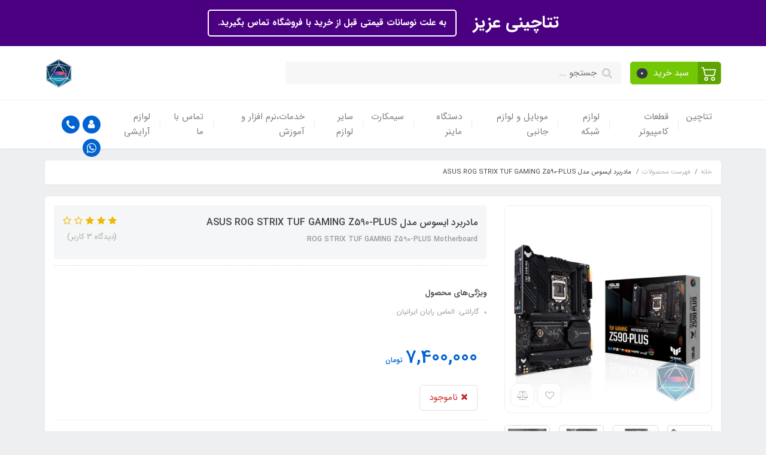

--- FILE ---
content_type: text/html; charset=utf-8
request_url: http://www.thetachain.net/rog-strix-tuf-gaming-z590-plus-motherboard
body_size: 20922
content:
<!DOCTYPE html>
<html dir="rtl" lang="fa" ng-app="siteBuilder.public">
	<head>
		<meta charset="UTF-8">
		<meta http-equiv="X-UA-Compatible" content="IE=edge">
		<title>فروشگاه تتاچین | مادربرد ایسوس مدل ASUS ROG STRIX TUF GAMING Z590-PLUS</title>
		<meta name="keywords" content="">
		<meta name="description" content="">
		<meta property="og:title" content="مادربرد ایسوس مدل ASUS ROG STRIX TUF GAMING Z590-PLUS">
		<meta property="og:description" content="">
		<meta property="og:url" content="http://www.thetachain.net/rog-strix-tuf-gaming-z590-plus-motherboard">
		<meta property="og:site_name" content="فروشگاه تتاچین">
		<meta property="og:image" content='/uploads/products/b2c263.jpg?m=crop&w=200&h=200&q=veryhigh'>
		<meta name="twitter:url" content="http://www.thetachain.net/rog-strix-tuf-gaming-z590-plus-motherboard">
		<meta name="twitter:title" content="فروشگاه تتاچین | مادربرد ایسوس مدل ASUS ROG STRIX TUF GAMING Z590-PLUS">
		<meta name="twitter:description" content="">
		<meta name="viewport" content="width=device-width, initial-scale=1, shrink-to-fit=no">
		<link rel="stylesheet" href="/site/resources/fonts/css?family=persian&family=fontawesome">
		<link rel="stylesheet" href="/themes/custom-ade1/css/bootstrap.css">
		<link rel="stylesheet" href="/themes/custom-ade1/css/bootstrap.rtl.css">
		<link rel="stylesheet" href="/themes/custom-ade1/css/magnific.popup.css">
		<link rel="stylesheet" href="/themes/custom-ade1/css/owl.carousel.css">
		
		<link rel="stylesheet" href="/themes/custom-ade1/css/app.css">
		<link rel="canonical" href="http://www.thetachain.net/rog-strix-tuf-gaming-z590-plus-motherboard">
		
	<meta name="generator" content="Portal Site Builder">
</head>
	<body ng-class="{'no-scroll':no_scroll}">

		<!-- loading -->
		<div class="loading"></div>

		
			<!-- header -->
			<header class="header">
				<div class="header-desktop">
					<!-- banner top -->
					
						<div class="banner-top text-center p-10 p-lg-15" style="background-color: #4B0082;">
							<a href="call:04135541965" class="banner-top-link">
								تتاچینی عزیز
							</a>
							<a href="call:04135541965" class="btn btn-outline-white banner-top-button">به علت نوسانات قیمتی قبل از خرید با فروشگاه تماس بگیرید.</a>
							
						</div>
					
					<div class="container">
						<div class="header-top py-10 py-lg-20">
							<div class="row align-items-center">
								<div class="col-9 col-md-8">
									<div class="d-flex align-items-center">
										<!-- basket -->
										
											<div class="header-basket d-none d-lg-block" cart="">
												<div class="dropdown">
													<a href="#" class="header-basket-button btn dropdown-toggle" data-toggle="dropdown" id="basket-widget" role="button" aria-expanded="false" aria-haspopup="true">
														<span class="header-basket-button-icon">
															<svg width="1em" height="1em" viewbox="0 0 16 16" class="" xmlns="http://www.w3.org/2000/svg">
																<path fill-rule="evenodd" d="M0 2.5A.5.5 0 0 1 .5 2H2a.5.5 0 0 1 .485.379L2.89 4H14.5a.5.5 0 0 1 .485.621l-1.5 6A.5.5 0 0 1 13 11H4a.5.5 0 0 1-.485-.379L1.61 3H.5a.5.5 0 0 1-.5-.5zM3.14 5l1.25 5h8.22l1.25-5H3.14zM5 13a1 1 0 1 0 0 2 1 1 0 0 0 0-2zm-2 1a2 2 0 1 1 4 0 2 2 0 0 1-4 0zm9-1a1 1 0 1 0 0 2 1 1 0 0 0 0-2zm-2 1a2 2 0 1 1 4 0 2 2 0 0 1-4 0z"></path>
															</svg>
														</span>
														<span class="d-inline-block px-half">سبد خرید</span>
														<span class="badge badge-pill badge-dark" ng-bind="model.items.length || 0">0</span>
													</a>
													<div class="header-basket-items dropdown-menu dropdown-menu-right" aria-labelledby="basket-widget">
														<form name="items" class="header-basket-item" ng-submit="items.$valid && update(item)" ng-repeat="item in model.items" novalidate="">
															<div class="header-basket-item-image">
																<a ng-href="{{item.product.url}}" class="header-basket-item-image-link" target="_blank">
																	<img ng-src="{{item.product.image||'/site/resources/images/empty.jpg'}}?m=thumb&w=60&h=60&q=high" class="img-responsive header-basket-item-image-element">
																</a>
															</div>
															<div class="header-basket-item-details">
																<h5 class="header-basket-item-title">
																	<a ng-href="{{item.product.url}}" class="header-basket-item-link" target="_blank">
																		{{item.title}} <span class="header-basket-item-subtitle" ng-show="item.subtitle">{{item.subtitle}}</span>
																	</a>
																</h5>
																<h6 class="header-basket-item-price">
																	{{item.total|number}} تومان
																</h6>
																<a href="javascript:;" class="badge badge-danger header-basket-item-remove" ng-click="removeItem(item)" click-confirm="آیا از حذف مطمئن هستید؟">
																	<i class="fa fa-fw fa-times" ng-hide="item.progress"></i>
																	<i class="fa fa-fw fa-refresh fa-spin" ng-show="item.progress"></i>
																	حذف
																</a>
															</div>
														</form>
														<div class="header-basket-container" ng-if="model.items.length">
															<a href="/site/cart" class="btn btn-block btn-green header-basket-link">
																ثبت و نهایی کردن سفارش 
																<i class="fa fa-chevron-left mr-half align-middle"></i>
															</a>
														</div>
														<div class="header-basket-empty" ng-if="!model.items.length">
															سبد خرید شما خالی است.
														</div>
													</div>
												</div>
											</div>
										
										
										<div class="header-search w-100 mx-lg-15">
											<form action="/site/search" class="header-search-form" dynamic-search="" auto-show="">
												<input type="text" name="q" class="form-control header-search-input" maxlength="100" autocomplete="off" ng-model="query" ng-focus="searchFocused=true" ng-blur="searchFocused=false" ng-class="{'active': searchFocused||searchMouseover}" placeholder="جستجو ...">
												<button class="btn btn-primary header-search-submit d-none">
													<i class="fa fa-search"></i>
												</button>
												<div class="quicksearch-items bg-white shadow rounded" ng-show="searchFocused||searchMouseover" ng-mouseover="searchMouseover=true" ng-mouseleave="searchMouseover=false">
													<div class="quicksearch-items-title">نتایج جستجو:</div>
													<div class="quicksearch-item" ng-repeat="item in items">
														<div class="quicksearch-item-image" ng-show="item.image">
															<a ng-href="{{item.url}}" class="quicksearch-item-image-link">
																<img ng-src="{{item.image}}?m=crop&w=100&h=100&q=high" class="quicksearch-item-image-element">
															</a>
														</div>
														<h4 class="quicksearch-item-title">
															<a ng-href="{{item.url}}" class="quicksearch-item-link">
																<span ng-bind="item.title"></span>
															</a>
														</h4>
													</div>
												</div>
											</form>
										</div>
									</div>
								</div>
								<div class="col-3 col-md-4">
									<div class="d-flex justify-content-end">
										<!-- logo and sitename -->
										
										<a class="d-block" href="/">
											<img src="/uploads/logo/938090.png?m=thumb&h=50&q=veryhigh" alt="فروشگاه تتاچین" class="header-logo img-fluid">
										</a>
									</div>
								</div>
							</div>
						</div>
					</div>
					<div class="header-menu bg-white shadow" id="header-menu">
						<div class="container">
							<div class="d-none d-lg-block">
								
    <nav class="navbar navbar-light navbar-expand-lg p-0" role="navigation">
        <div class="w-100" navbar-menu="">
            <button type="button" class="navbar-toggler" data-toggle="collapse" data-target="#navbar-113156547" aria-expanded="false" aria-controls="navbar">
                <span class="navbar-toggler-icon"></span>
            </button>
            <a class="navbar-brand d-lg-none float-left" href="javascript:;">
                منوی وب‌سایت
            </a>
            <div id="navbar-113156547" class="navbar-collapse collapse">
                <ul class="navbar-nav" role="menu">
                    
                        <li class="nav-item " data-subset="6">
                            <a href="/" class="nav-link" target="_self">
                                تتاچین
                            </a>
                            
                                <ul class="nav-subset" role="menu">
                                    
                                        <li class="nav-subset-item " data-subset="0">
                                            <a href="/link-1/help" class="nav-subset-link" target="_self">
                                                راهنما
                                            </a>
                                            
                                        </li>
                                    
                                        <li class="nav-subset-item " data-subset="0">
                                            <a href="/link-1/rules" class="nav-subset-link" target="_self">
                                                قوانین
                                            </a>
                                            
                                        </li>
                                    
                                        <li class="nav-subset-item " data-subset="0">
                                            <a href="/link-1/about-us" class="nav-subset-link" target="_blank">
                                                درباره ما
                                            </a>
                                            
                                        </li>
                                    
                                        <li class="nav-subset-item " data-subset="0">
                                            <a href="/link-1/privacy-policy" class="nav-subset-link" target="_self">
                                                حریم خصوصی
                                            </a>
                                            
                                        </li>
                                    
                                        <li class="nav-subset-item " data-subset="0">
                                            <a href="/link-1/guarantee" class="nav-subset-link" target="_self">
                                                مدت زمان گارانتی محصولات
                                            </a>
                                            
                                        </li>
                                    
                                        <li class="nav-subset-item " data-subset="0">
                                            <a href="/link-1/mmm" class="nav-subset-link" target="_self">
                                                خدمات و محصولات تتاچین
                                            </a>
                                            
                                        </li>
                                    
                                </ul>
                            
                        </li>
                    
                        <li class="nav-item " data-subset="14">
                            <a href="/component" class="nav-link" target="_self">
                                قطعات کامپیوتر
                            </a>
                            
                                <ul class="nav-subset" role="menu">
                                    
                                        <li class="nav-subset-item " data-subset="0">
                                            <a href="/component/computer-chassis" class="nav-subset-link" target="_self">
                                                کیس کامپیوتر
                                            </a>
                                            
                                        </li>
                                    
                                        <li class="nav-subset-item " data-subset="0">
                                            <a href="/component/motherboard" class="nav-subset-link" target="_self">
                                                مادربورد
                                            </a>
                                            
                                        </li>
                                    
                                        <li class="nav-subset-item " data-subset="0">
                                            <a href="/component/keyboard" class="nav-subset-link" target="_self">
                                                کیبورد
                                            </a>
                                            
                                        </li>
                                    
                                        <li class="nav-subset-item " data-subset="0">
                                            <a href="/component/mouse" class="nav-subset-link" target="_self">
                                                موس
                                            </a>
                                            
                                        </li>
                                    
                                        <li class="nav-subset-item " data-subset="0">
                                            <a href="/component/psu" class="nav-subset-link" target="_self">
                                                منبع تغذیه
                                            </a>
                                            
                                        </li>
                                    
                                        <li class="nav-subset-item " data-subset="0">
                                            <a href="/component/processor" class="nav-subset-link" target="_self">
                                                پردازنده
                                            </a>
                                            
                                        </li>
                                    
                                        <li class="nav-subset-item " data-subset="0">
                                            <a href="/component/ram" class="nav-subset-link" target="_self">
                                                رم
                                            </a>
                                            
                                        </li>
                                    
                                        <li class="nav-subset-item " data-subset="0">
                                            <a href="/component/graficcard" class="nav-subset-link" target="_self">
                                                کارت گرافیکی
                                            </a>
                                            
                                        </li>
                                    
                                        <li class="nav-subset-item " data-subset="0">
                                            <a href="/component/data-storage" class="nav-subset-link" target="_self">
                                                هارد،فلش،ssd-nvme
                                            </a>
                                            
                                        </li>
                                    
                                        <li class="nav-subset-item " data-subset="0">
                                            <a href="/component/monitor" class="nav-subset-link" target="_self">
                                                مانیتور
                                            </a>
                                            
                                        </li>
                                    
                                        <li class="nav-subset-item " data-subset="0">
                                            <a href="/component/silicon" class="nav-subset-link" target="_self">
                                                خمیر و چسب سیلیکون
                                            </a>
                                            
                                        </li>
                                    
                                        <li class="nav-subset-item " data-subset="0">
                                            <a href="/component/fan-cooler" class="nav-subset-link" target="_self">
                                                فن و خنک کننده
                                            </a>
                                            
                                        </li>
                                    
                                        <li class="nav-subset-item " data-subset="0">
                                            <a href="/component/speaker" class="nav-subset-link" target="_self">
                                                اسپیکر (بلندگو)
                                            </a>
                                            
                                        </li>
                                    
                                        <li class="nav-subset-item " data-subset="0">
                                            <a href="/component/assembled-cases" class="nav-subset-link" target="_self">
                                                سیستم آماده
                                            </a>
                                            
                                        </li>
                                    
                                </ul>
                            
                        </li>
                    
                        <li class="nav-item " data-subset="3">
                            <a href="/network-equipment" class="nav-link" target="_self">
                                لوازم شبکه
                            </a>
                            
                                <ul class="nav-subset" role="menu">
                                    
                                        <li class="nav-subset-item " data-subset="0">
                                            <a href="/network-equipment/network" class="nav-subset-link" target="_self">
                                                مودم و تجهیزات شبکه
                                            </a>
                                            
                                        </li>
                                    
                                        <li class="nav-subset-item " data-subset="0">
                                            <a href="/network-equipment/router-switch" class="nav-subset-link" target="_self">
                                                روتر و سویچ
                                            </a>
                                            
                                        </li>
                                    
                                        <li class="nav-subset-item " data-subset="0">
                                            <a href="/network-equipment/network-cable" class="nav-subset-link" target="_self">
                                                کابل و سوکت شبکه
                                            </a>
                                            
                                        </li>
                                    
                                </ul>
                            
                        </li>
                    
                        <li class="nav-item " data-subset="3">
                            <a href="/mobile-and-accessories" class="nav-link" target="_self">
                                موبایل و لوازم جانبی
                            </a>
                            
                                <ul class="nav-subset" role="menu">
                                    
                                        <li class="nav-subset-item " data-subset="10">
                                            <a href="/mobile-and-accessories/mobile-accessories" class="nav-subset-link" target="_self">
                                                لوازم جانبی موبایل
                                            </a>
                                            
                                                <ul class="nav-subset" role="menu">
                                                    
                                        <li class="nav-subset-item " data-subset="0">
                                            <a href="/mobile-and-accessories/mobile-accessories/powerbank" class="nav-subset-link" target="_self">
                                                پاوربانک
                                            </a>
                                            
                                        </li>
                                    
                                        <li class="nav-subset-item " data-subset="0">
                                            <a href="/mobile-and-accessories/mobile-accessories/mobile-charger" class="nav-subset-link" target="_self">
                                                شارژر و کابل شارژ
                                            </a>
                                            
                                        </li>
                                    
                                        <li class="nav-subset-item " data-subset="0">
                                            <a href="/mobile-and-accessories/mobile-accessories/mobile-otg-memorycard" class="nav-subset-link" target="_self">
                                                مموری کارت و OTG
                                            </a>
                                            
                                        </li>
                                    
                                        <li class="nav-subset-item " data-subset="0">
                                            <a href="/mobile-and-accessories/mobile-accessories/hdmi-bluetooth-otg" class="nav-subset-link" target="_self">
                                                دانگل انتقال صدا و تصویر
                                            </a>
                                            
                                        </li>
                                    
                                        <li class="nav-subset-item " data-subset="0">
                                            <a href="/mobile-and-accessories/mobile-accessories/mobile-handsfree" class="nav-subset-link" target="_self">
                                                هدفون،هندزفری و گردنی
                                            </a>
                                            
                                        </li>
                                    
                                        <li class="nav-subset-item " data-subset="0">
                                            <a href="/mobile-and-accessories/mobile-accessories/camping-tools" class="nav-subset-link" target="_self">
                                                لوازم کمپینگ و کوهنوردی
                                            </a>
                                            
                                        </li>
                                    
                                        <li class="nav-subset-item " data-subset="0">
                                            <a href="/mobile-and-accessories/mobile-accessories/holder" class="nav-subset-link" target="_self">
                                                هولدر ماشینی و هولدر رو میزی
                                            </a>
                                            
                                        </li>
                                    
                                        <li class="nav-subset-item " data-subset="0">
                                            <a href="/mobile-and-accessories/mobile-accessories/soundrecorder" class="nav-subset-link" target="_self">
                                                میکروفون و رکوردر
                                            </a>
                                            
                                        </li>
                                    
                                        <li class="nav-subset-item " data-subset="0">
                                            <a href="/mobile-and-accessories/mobile-accessories/%D9%85%D8%AA%D9%81%D8%B1%D9%82%D9%87-%D9%85%D9%88%D8%A8%D8%A7%DB%8C%D9%84" class="nav-subset-link" target="_self">
                                                متفرقه
                                            </a>
                                            
                                        </li>
                                    
                                        <li class="nav-subset-item " data-subset="0">
                                            <a href="/mobile-and-accessories/mobile-accessories/mobile-gaming" class="nav-subset-link" target="_self">
                                                لوازم گیمینگ موبایل
                                            </a>
                                            
                                        </li>
                                    
                                                </ul>
                                            
                                        </li>
                                    
                                        <li class="nav-subset-item " data-subset="0">
                                            <a href="/mobile-and-accessories/mobile" class="nav-subset-link" target="_self">
                                                گوشی موبایل
                                            </a>
                                            
                                        </li>
                                    
                                        <li class="nav-subset-item " data-subset="0">
                                            <a href="/mobile-and-accessories/smart-watches" class="nav-subset-link" target="_self">
                                                ساعت هوشمند
                                            </a>
                                            
                                        </li>
                                    
                                </ul>
                            
                        </li>
                    
                        <li class="nav-item " data-subset="1">
                            <a href="/miner" class="nav-link" target="_self">
                                دستگاه ماینر
                            </a>
                            
                                <ul class="nav-subset" role="menu">
                                    
                                        <li class="nav-subset-item " data-subset="4">
                                            <a href="/miner/mining-accessories" class="nav-subset-link" target="_self">
                                                لوازم جانبی ماینینگ
                                            </a>
                                            
                                                <ul class="nav-subset" role="menu">
                                                    
                                        <li class="nav-subset-item " data-subset="0">
                                            <a href="/miner/mining-accessories/fan" class="nav-subset-link" target="_self">
                                                جت فن
                                            </a>
                                            
                                        </li>
                                    
                                        <li class="nav-subset-item " data-subset="0">
                                            <a href="/miner/mining-accessories/wallet" class="nav-subset-link" target="_self">
                                                کیف پول سخت افزاری
                                            </a>
                                            
                                        </li>
                                    
                                        <li class="nav-subset-item " data-subset="0">
                                            <a href="/miner/mining-accessories/miner-protector" class="nav-subset-link" target="_self">
                                                محافظ ماینر
                                            </a>
                                            
                                        </li>
                                    
                                        <li class="nav-subset-item " data-subset="0">
                                            <a href="/miner/mining-accessories/cable" class="nav-subset-link" target="_self">
                                                کابل
                                            </a>
                                            
                                        </li>
                                    
                                                </ul>
                                            
                                        </li>
                                    
                                </ul>
                            
                        </li>
                    
                        <li class="nav-item " data-subset="3">
                            <a href="/simkart" class="nav-link" target="_self">
                                سیمکارت
                            </a>
                            
                                <ul class="nav-subset" role="menu">
                                    
                                        <li class="nav-subset-item " data-subset="4">
                                            <a href="/simkart/fd-sim" class="nav-subset-link" target="_self">
                                                سیمکارت FD-LTE
                                            </a>
                                            
                                                <ul class="nav-subset" role="menu">
                                                    
                                        <li class="nav-subset-item " data-subset="0">
                                            <a href="/simkart/fd-sim/max-fd-sim" class="nav-subset-link" target="_self">
                                                سیمکارت FD مکس - مبین نت و همراه اول
                                            </a>
                                            
                                        </li>
                                    
                                        <li class="nav-subset-item " data-subset="0">
                                            <a href="/simkart/fd-sim/taknet-fd-sim-irancell" class="nav-subset-link" target="_self">
                                                سیمکارت FD تک نت - ایرانسل
                                            </a>
                                            
                                        </li>
                                    
                                        <li class="nav-subset-item " data-subset="0">
                                            <a href="/simkart/fd-sim/taknet-fd-sim-mobinnet" class="nav-subset-link" target="_self">
                                                سیمکارت FD تک نت - مبین نت
                                            </a>
                                            
                                        </li>
                                    
                                        <li class="nav-subset-item " data-subset="0">
                                            <a href="/simkart/fd-sim/sim-fd-irancell" class="nav-subset-link" target="_self">
                                                سیمکارت FD ایرانسل
                                            </a>
                                            
                                        </li>
                                    
                                                </ul>
                                            
                                        </li>
                                    
                                        <li class="nav-subset-item " data-subset="4">
                                            <a href="/simkart/td-sim" class="nav-subset-link" target="_self">
                                                سیمکارت TD-LTE
                                            </a>
                                            
                                                <ul class="nav-subset" role="menu">
                                                    
                                        <li class="nav-subset-item " data-subset="0">
                                            <a href="/simkart/td-sim/sim-td-lte-irancell" class="nav-subset-link" target="_self">
                                                سیمکارت TD ایرانسل
                                            </a>
                                            
                                        </li>
                                    
                                        <li class="nav-subset-item " data-subset="0">
                                            <a href="/simkart/td-sim/max-sim" class="nav-subset-link" target="_self">
                                                سیمکارت TD مکس MAX - ایرانسل،همراه اول،مبین نت
                                            </a>
                                            
                                        </li>
                                    
                                        <li class="nav-subset-item " data-subset="0">
                                            <a href="/simkart/td-sim/taknet-td-sim" class="nav-subset-link" target="_self">
                                                سیمکارت TD تک نت TAKNET - ایرانسل،مبین نت
                                            </a>
                                            
                                        </li>
                                    
                                        <li class="nav-subset-item " data-subset="0">
                                            <a href="/simkart/td-sim/sepanta-td-sim" class="nav-subset-link" target="_self">
                                                سیمکارت TD سپنتا SEPANTA - ایرانسل
                                            </a>
                                            
                                        </li>
                                    
                                                </ul>
                                            
                                        </li>
                                    
                                        <li class="nav-subset-item " data-subset="1">
                                            <a href="/simkart/combo-simcard" class="nav-subset-link" target="_self">
                                                سیمکارت کمبو TD/FD
                                            </a>
                                            
                                                <ul class="nav-subset" role="menu">
                                                    
                                        <li class="nav-subset-item " data-subset="0">
                                            <a href="/simkart/combo-simcard/asiatech-td-fd-sim" class="nav-subset-link" target="_self">
                                                سیم کارت کمبو آسیاتک
                                            </a>
                                            
                                        </li>
                                    
                                                </ul>
                                            
                                        </li>
                                    
                                </ul>
                            
                        </li>
                    
                        <li class="nav-item " data-subset="5">
                            <a href="/store-71" class="nav-link" target="_self">
                                سایر لوازم
                            </a>
                            
                                <ul class="nav-subset" role="menu">
                                    
                                        <li class="nav-subset-item " data-subset="0">
                                            <a href="/store-71/store-72" class="nav-subset-link" target="_self">
                                                جارو شارژی
                                            </a>
                                            
                                        </li>
                                    
                                        <li class="nav-subset-item " data-subset="0">
                                            <a href="/store-71/store-73" class="nav-subset-link" target="_self">
                                                شب خواب LED
                                            </a>
                                            
                                        </li>
                                    
                                        <li class="nav-subset-item " data-subset="0">
                                            <a href="/store-71/camping-tools" class="nav-subset-link" target="_self">
                                                لوازم کمپینگ و طبیعت گردی
                                            </a>
                                            
                                        </li>
                                    
                                        <li class="nav-subset-item " data-subset="0">
                                            <a href="/store-71/car-tools" class="nav-subset-link" target="_self">
                                                لوازم اتومبیل
                                            </a>
                                            
                                        </li>
                                    
                                        <li class="nav-subset-item " data-subset="0">
                                            <a href="/store-71/%DA%86%D9%86%D8%AF-%D8%B1%D8%A7%D9%87%DB%8C-%D8%A8%D8%B1%D9%81%D9%82-%D9%88-%D9%85%D8%AD%D8%A7%D9%81%D8%B8-%D9%88%D9%84%D8%AA%D8%A7%DA%98" class="nav-subset-link" target="_self">
                                                چند راهی برق و محافظ ولتاژ
                                            </a>
                                            
                                        </li>
                                    
                                </ul>
                            
                        </li>
                    
                        <li class="nav-item " data-subset="1">
                            <a href="/software-education" class="nav-link" target="_self">
                                خدمات،نرم افزار و آموزش
                            </a>
                            
                                <ul class="nav-subset" role="menu">
                                    
                                        <li class="nav-subset-item " data-subset="0">
                                            <a href="/software-education/verification" class="nav-subset-link" target="_self">
                                                خدمات وریفای صرافی
                                            </a>
                                            
                                        </li>
                                    
                                </ul>
                            
                        </li>
                    
                        <li class="nav-item " data-subset="0">
                            <a href="/contact-us" class="nav-link" target="_self">
                                تماس با ما
                            </a>
                            
                        </li>
                    
                        <li class="nav-item " data-subset="1">
                            <a href="/beauty" class="nav-link" target="_self">
                                لوازم آرایشی
                            </a>
                            
                                <ul class="nav-subset" role="menu">
                                    
                                        <li class="nav-subset-item " data-subset="0">
                                            <a href="/beauty/hair-dryer" class="nav-subset-link" target="_self">
                                                سشوار
                                            </a>
                                            
                                        </li>
                                    
                                </ul>
                            
                        </li>
                    
				</ul>
				<div class="mr-auto">
					<div class="header-links">
						<div class="dropdown d-inline-block">
							<a href="#" class="header-links-item dropdown-toggle" data-toggle="dropdown" role="button" aria-expanded="false">
								<i class="fa fa-user"></i>
							</a>
							<div class="dropdown-menu">
								
								
									<a href="/site/signin" class="dropdown-item">
										ورود
									</a>
									
										<a href="/site/signup" class="dropdown-item">
											ثبت‌نام
										</a>
									
								
							</div>
						</div>
						
							<a href="call:04135541965" class="header-links-item" data-toggle="tooltip" title="تماس با شماره 04135541965">
								<i class="fa fa-phone"></i>
							</a>
							<a href="https://chat.whatsapp.com/DtgoUPaxErR0M0LaDHjzrI" class="header-links-item" data-toggle="tooltip" title="پیام به واتس اپ">
								<i class="fa fa-whatsapp"></i>
							</a>
							
						
					</div>
				</div>
            </div>
        </div>
    </nav>

							</div>
							<div class="d-block d-lg-none">
								<div class="row align-items-center">
									<div class="col-4">
										
    <nav class="navbar navbar-light p-0" role="navigation">
        <div class="">
            <div class="offcanvas" navbar-offcanvas="">
                <div class="offcanvas-overlay"></div>
                <button type="button" class="navbar-toggler offcanvas-navbar-toggler" navbar-offcanvas-toggle="">
                    <i class="fa fa-bars"></i>
                </button>
                <div id="offcanvas-113156547" class="offcanvas-sidebar">
                    <div class="offcanvas-header">
                        <a class="d-block text-center" href="/">
							<img src="/uploads/logo/938090.png?m=thumb&w=150&h=48&q=veryhigh" alt="فروشگاه تتاچین" class="header-logo img-fluid">
						</a>
                    </div>
                    <ul class="offcanvas-nav" role="menu">
                        
                            <li class="offcanvas-nav-item " data-subset="6">
                                <a href="/" class="offcanvas-nav-link" target="_self">
                                    تتاچین
                                </a>
                                
                                    <button type="button" class="offcanvas-nav-toggle">
                                        <i class="fa offcanvas-nav-toggle-icon"></i>
                                    </button>
                                    <ul class="offcanvas-nav-subset offcanvas-nav-subset-1" role="menu">
                                        
                            <li class="offcanvas-nav-item " data-subset="0">
                                <a href="/link-1/help" class="offcanvas-nav-link" target="_self">
                                    راهنما
                                </a>
                                
                            </li>
                        
                            <li class="offcanvas-nav-item " data-subset="0">
                                <a href="/link-1/rules" class="offcanvas-nav-link" target="_self">
                                    قوانین
                                </a>
                                
                            </li>
                        
                            <li class="offcanvas-nav-item " data-subset="0">
                                <a href="/link-1/about-us" class="offcanvas-nav-link" target="_blank">
                                    درباره ما
                                </a>
                                
                            </li>
                        
                            <li class="offcanvas-nav-item " data-subset="0">
                                <a href="/link-1/privacy-policy" class="offcanvas-nav-link" target="_self">
                                    حریم خصوصی
                                </a>
                                
                            </li>
                        
                            <li class="offcanvas-nav-item " data-subset="0">
                                <a href="/link-1/guarantee" class="offcanvas-nav-link" target="_self">
                                    مدت زمان گارانتی محصولات
                                </a>
                                
                            </li>
                        
                            <li class="offcanvas-nav-item " data-subset="0">
                                <a href="/link-1/mmm" class="offcanvas-nav-link" target="_self">
                                    خدمات و محصولات تتاچین
                                </a>
                                
                            </li>
                        
                                    </ul>
                                
                            </li>
                        
                            <li class="offcanvas-nav-item " data-subset="14">
                                <a href="/component" class="offcanvas-nav-link" target="_self">
                                    قطعات کامپیوتر
                                </a>
                                
                                    <button type="button" class="offcanvas-nav-toggle">
                                        <i class="fa offcanvas-nav-toggle-icon"></i>
                                    </button>
                                    <ul class="offcanvas-nav-subset offcanvas-nav-subset-1" role="menu">
                                        
                            <li class="offcanvas-nav-item " data-subset="0">
                                <a href="/component/computer-chassis" class="offcanvas-nav-link" target="_self">
                                    کیس کامپیوتر
                                </a>
                                
                            </li>
                        
                            <li class="offcanvas-nav-item " data-subset="0">
                                <a href="/component/motherboard" class="offcanvas-nav-link" target="_self">
                                    مادربورد
                                </a>
                                
                            </li>
                        
                            <li class="offcanvas-nav-item " data-subset="0">
                                <a href="/component/keyboard" class="offcanvas-nav-link" target="_self">
                                    کیبورد
                                </a>
                                
                            </li>
                        
                            <li class="offcanvas-nav-item " data-subset="0">
                                <a href="/component/mouse" class="offcanvas-nav-link" target="_self">
                                    موس
                                </a>
                                
                            </li>
                        
                            <li class="offcanvas-nav-item " data-subset="0">
                                <a href="/component/psu" class="offcanvas-nav-link" target="_self">
                                    منبع تغذیه
                                </a>
                                
                            </li>
                        
                            <li class="offcanvas-nav-item " data-subset="0">
                                <a href="/component/processor" class="offcanvas-nav-link" target="_self">
                                    پردازنده
                                </a>
                                
                            </li>
                        
                            <li class="offcanvas-nav-item " data-subset="0">
                                <a href="/component/ram" class="offcanvas-nav-link" target="_self">
                                    رم
                                </a>
                                
                            </li>
                        
                            <li class="offcanvas-nav-item " data-subset="0">
                                <a href="/component/graficcard" class="offcanvas-nav-link" target="_self">
                                    کارت گرافیکی
                                </a>
                                
                            </li>
                        
                            <li class="offcanvas-nav-item " data-subset="0">
                                <a href="/component/data-storage" class="offcanvas-nav-link" target="_self">
                                    هارد،فلش،ssd-nvme
                                </a>
                                
                            </li>
                        
                            <li class="offcanvas-nav-item " data-subset="0">
                                <a href="/component/monitor" class="offcanvas-nav-link" target="_self">
                                    مانیتور
                                </a>
                                
                            </li>
                        
                            <li class="offcanvas-nav-item " data-subset="0">
                                <a href="/component/silicon" class="offcanvas-nav-link" target="_self">
                                    خمیر و چسب سیلیکون
                                </a>
                                
                            </li>
                        
                            <li class="offcanvas-nav-item " data-subset="0">
                                <a href="/component/fan-cooler" class="offcanvas-nav-link" target="_self">
                                    فن و خنک کننده
                                </a>
                                
                            </li>
                        
                            <li class="offcanvas-nav-item " data-subset="0">
                                <a href="/component/speaker" class="offcanvas-nav-link" target="_self">
                                    اسپیکر (بلندگو)
                                </a>
                                
                            </li>
                        
                            <li class="offcanvas-nav-item " data-subset="0">
                                <a href="/component/assembled-cases" class="offcanvas-nav-link" target="_self">
                                    سیستم آماده
                                </a>
                                
                            </li>
                        
                                    </ul>
                                
                            </li>
                        
                            <li class="offcanvas-nav-item " data-subset="3">
                                <a href="/network-equipment" class="offcanvas-nav-link" target="_self">
                                    لوازم شبکه
                                </a>
                                
                                    <button type="button" class="offcanvas-nav-toggle">
                                        <i class="fa offcanvas-nav-toggle-icon"></i>
                                    </button>
                                    <ul class="offcanvas-nav-subset offcanvas-nav-subset-1" role="menu">
                                        
                            <li class="offcanvas-nav-item " data-subset="0">
                                <a href="/network-equipment/network" class="offcanvas-nav-link" target="_self">
                                    مودم و تجهیزات شبکه
                                </a>
                                
                            </li>
                        
                            <li class="offcanvas-nav-item " data-subset="0">
                                <a href="/network-equipment/router-switch" class="offcanvas-nav-link" target="_self">
                                    روتر و سویچ
                                </a>
                                
                            </li>
                        
                            <li class="offcanvas-nav-item " data-subset="0">
                                <a href="/network-equipment/network-cable" class="offcanvas-nav-link" target="_self">
                                    کابل و سوکت شبکه
                                </a>
                                
                            </li>
                        
                                    </ul>
                                
                            </li>
                        
                            <li class="offcanvas-nav-item " data-subset="3">
                                <a href="/mobile-and-accessories" class="offcanvas-nav-link" target="_self">
                                    موبایل و لوازم جانبی
                                </a>
                                
                                    <button type="button" class="offcanvas-nav-toggle">
                                        <i class="fa offcanvas-nav-toggle-icon"></i>
                                    </button>
                                    <ul class="offcanvas-nav-subset offcanvas-nav-subset-1" role="menu">
                                        
                            <li class="offcanvas-nav-item " data-subset="10">
                                <a href="/mobile-and-accessories/mobile-accessories" class="offcanvas-nav-link" target="_self">
                                    لوازم جانبی موبایل
                                </a>
                                
                                    <button type="button" class="offcanvas-nav-toggle">
                                        <i class="fa offcanvas-nav-toggle-icon"></i>
                                    </button>
                                    <ul class="offcanvas-nav-subset offcanvas-nav-subset-2" role="menu">
                                        
                            <li class="offcanvas-nav-item " data-subset="0">
                                <a href="/mobile-and-accessories/mobile-accessories/powerbank" class="offcanvas-nav-link" target="_self">
                                    پاوربانک
                                </a>
                                
                            </li>
                        
                            <li class="offcanvas-nav-item " data-subset="0">
                                <a href="/mobile-and-accessories/mobile-accessories/mobile-charger" class="offcanvas-nav-link" target="_self">
                                    شارژر و کابل شارژ
                                </a>
                                
                            </li>
                        
                            <li class="offcanvas-nav-item " data-subset="0">
                                <a href="/mobile-and-accessories/mobile-accessories/mobile-otg-memorycard" class="offcanvas-nav-link" target="_self">
                                    مموری کارت و OTG
                                </a>
                                
                            </li>
                        
                            <li class="offcanvas-nav-item " data-subset="0">
                                <a href="/mobile-and-accessories/mobile-accessories/hdmi-bluetooth-otg" class="offcanvas-nav-link" target="_self">
                                    دانگل انتقال صدا و تصویر
                                </a>
                                
                            </li>
                        
                            <li class="offcanvas-nav-item " data-subset="0">
                                <a href="/mobile-and-accessories/mobile-accessories/mobile-handsfree" class="offcanvas-nav-link" target="_self">
                                    هدفون،هندزفری و گردنی
                                </a>
                                
                            </li>
                        
                            <li class="offcanvas-nav-item " data-subset="0">
                                <a href="/mobile-and-accessories/mobile-accessories/camping-tools" class="offcanvas-nav-link" target="_self">
                                    لوازم کمپینگ و کوهنوردی
                                </a>
                                
                            </li>
                        
                            <li class="offcanvas-nav-item " data-subset="0">
                                <a href="/mobile-and-accessories/mobile-accessories/holder" class="offcanvas-nav-link" target="_self">
                                    هولدر ماشینی و هولدر رو میزی
                                </a>
                                
                            </li>
                        
                            <li class="offcanvas-nav-item " data-subset="0">
                                <a href="/mobile-and-accessories/mobile-accessories/soundrecorder" class="offcanvas-nav-link" target="_self">
                                    میکروفون و رکوردر
                                </a>
                                
                            </li>
                        
                            <li class="offcanvas-nav-item " data-subset="0">
                                <a href="/mobile-and-accessories/mobile-accessories/%D9%85%D8%AA%D9%81%D8%B1%D9%82%D9%87-%D9%85%D9%88%D8%A8%D8%A7%DB%8C%D9%84" class="offcanvas-nav-link" target="_self">
                                    متفرقه
                                </a>
                                
                            </li>
                        
                            <li class="offcanvas-nav-item " data-subset="0">
                                <a href="/mobile-and-accessories/mobile-accessories/mobile-gaming" class="offcanvas-nav-link" target="_self">
                                    لوازم گیمینگ موبایل
                                </a>
                                
                            </li>
                        
                                    </ul>
                                
                            </li>
                        
                            <li class="offcanvas-nav-item " data-subset="0">
                                <a href="/mobile-and-accessories/mobile" class="offcanvas-nav-link" target="_self">
                                    گوشی موبایل
                                </a>
                                
                            </li>
                        
                            <li class="offcanvas-nav-item " data-subset="0">
                                <a href="/mobile-and-accessories/smart-watches" class="offcanvas-nav-link" target="_self">
                                    ساعت هوشمند
                                </a>
                                
                            </li>
                        
                                    </ul>
                                
                            </li>
                        
                            <li class="offcanvas-nav-item " data-subset="1">
                                <a href="/miner" class="offcanvas-nav-link" target="_self">
                                    دستگاه ماینر
                                </a>
                                
                                    <button type="button" class="offcanvas-nav-toggle">
                                        <i class="fa offcanvas-nav-toggle-icon"></i>
                                    </button>
                                    <ul class="offcanvas-nav-subset offcanvas-nav-subset-1" role="menu">
                                        
                            <li class="offcanvas-nav-item " data-subset="4">
                                <a href="/miner/mining-accessories" class="offcanvas-nav-link" target="_self">
                                    لوازم جانبی ماینینگ
                                </a>
                                
                                    <button type="button" class="offcanvas-nav-toggle">
                                        <i class="fa offcanvas-nav-toggle-icon"></i>
                                    </button>
                                    <ul class="offcanvas-nav-subset offcanvas-nav-subset-2" role="menu">
                                        
                            <li class="offcanvas-nav-item " data-subset="0">
                                <a href="/miner/mining-accessories/fan" class="offcanvas-nav-link" target="_self">
                                    جت فن
                                </a>
                                
                            </li>
                        
                            <li class="offcanvas-nav-item " data-subset="0">
                                <a href="/miner/mining-accessories/wallet" class="offcanvas-nav-link" target="_self">
                                    کیف پول سخت افزاری
                                </a>
                                
                            </li>
                        
                            <li class="offcanvas-nav-item " data-subset="0">
                                <a href="/miner/mining-accessories/miner-protector" class="offcanvas-nav-link" target="_self">
                                    محافظ ماینر
                                </a>
                                
                            </li>
                        
                            <li class="offcanvas-nav-item " data-subset="0">
                                <a href="/miner/mining-accessories/cable" class="offcanvas-nav-link" target="_self">
                                    کابل
                                </a>
                                
                            </li>
                        
                                    </ul>
                                
                            </li>
                        
                                    </ul>
                                
                            </li>
                        
                            <li class="offcanvas-nav-item " data-subset="3">
                                <a href="/simkart" class="offcanvas-nav-link" target="_self">
                                    سیمکارت
                                </a>
                                
                                    <button type="button" class="offcanvas-nav-toggle">
                                        <i class="fa offcanvas-nav-toggle-icon"></i>
                                    </button>
                                    <ul class="offcanvas-nav-subset offcanvas-nav-subset-1" role="menu">
                                        
                            <li class="offcanvas-nav-item " data-subset="4">
                                <a href="/simkart/fd-sim" class="offcanvas-nav-link" target="_self">
                                    سیمکارت FD-LTE
                                </a>
                                
                                    <button type="button" class="offcanvas-nav-toggle">
                                        <i class="fa offcanvas-nav-toggle-icon"></i>
                                    </button>
                                    <ul class="offcanvas-nav-subset offcanvas-nav-subset-2" role="menu">
                                        
                            <li class="offcanvas-nav-item " data-subset="0">
                                <a href="/simkart/fd-sim/max-fd-sim" class="offcanvas-nav-link" target="_self">
                                    سیمکارت FD مکس - مبین نت و همراه اول
                                </a>
                                
                            </li>
                        
                            <li class="offcanvas-nav-item " data-subset="0">
                                <a href="/simkart/fd-sim/taknet-fd-sim-irancell" class="offcanvas-nav-link" target="_self">
                                    سیمکارت FD تک نت - ایرانسل
                                </a>
                                
                            </li>
                        
                            <li class="offcanvas-nav-item " data-subset="0">
                                <a href="/simkart/fd-sim/taknet-fd-sim-mobinnet" class="offcanvas-nav-link" target="_self">
                                    سیمکارت FD تک نت - مبین نت
                                </a>
                                
                            </li>
                        
                            <li class="offcanvas-nav-item " data-subset="0">
                                <a href="/simkart/fd-sim/sim-fd-irancell" class="offcanvas-nav-link" target="_self">
                                    سیمکارت FD ایرانسل
                                </a>
                                
                            </li>
                        
                                    </ul>
                                
                            </li>
                        
                            <li class="offcanvas-nav-item " data-subset="4">
                                <a href="/simkart/td-sim" class="offcanvas-nav-link" target="_self">
                                    سیمکارت TD-LTE
                                </a>
                                
                                    <button type="button" class="offcanvas-nav-toggle">
                                        <i class="fa offcanvas-nav-toggle-icon"></i>
                                    </button>
                                    <ul class="offcanvas-nav-subset offcanvas-nav-subset-2" role="menu">
                                        
                            <li class="offcanvas-nav-item " data-subset="0">
                                <a href="/simkart/td-sim/sim-td-lte-irancell" class="offcanvas-nav-link" target="_self">
                                    سیمکارت TD ایرانسل
                                </a>
                                
                            </li>
                        
                            <li class="offcanvas-nav-item " data-subset="0">
                                <a href="/simkart/td-sim/max-sim" class="offcanvas-nav-link" target="_self">
                                    سیمکارت TD مکس MAX - ایرانسل،همراه اول،مبین نت
                                </a>
                                
                            </li>
                        
                            <li class="offcanvas-nav-item " data-subset="0">
                                <a href="/simkart/td-sim/taknet-td-sim" class="offcanvas-nav-link" target="_self">
                                    سیمکارت TD تک نت TAKNET - ایرانسل،مبین نت
                                </a>
                                
                            </li>
                        
                            <li class="offcanvas-nav-item " data-subset="0">
                                <a href="/simkart/td-sim/sepanta-td-sim" class="offcanvas-nav-link" target="_self">
                                    سیمکارت TD سپنتا SEPANTA - ایرانسل
                                </a>
                                
                            </li>
                        
                                    </ul>
                                
                            </li>
                        
                            <li class="offcanvas-nav-item " data-subset="1">
                                <a href="/simkart/combo-simcard" class="offcanvas-nav-link" target="_self">
                                    سیمکارت کمبو TD/FD
                                </a>
                                
                                    <button type="button" class="offcanvas-nav-toggle">
                                        <i class="fa offcanvas-nav-toggle-icon"></i>
                                    </button>
                                    <ul class="offcanvas-nav-subset offcanvas-nav-subset-2" role="menu">
                                        
                            <li class="offcanvas-nav-item " data-subset="0">
                                <a href="/simkart/combo-simcard/asiatech-td-fd-sim" class="offcanvas-nav-link" target="_self">
                                    سیم کارت کمبو آسیاتک
                                </a>
                                
                            </li>
                        
                                    </ul>
                                
                            </li>
                        
                                    </ul>
                                
                            </li>
                        
                            <li class="offcanvas-nav-item " data-subset="5">
                                <a href="/store-71" class="offcanvas-nav-link" target="_self">
                                    سایر لوازم
                                </a>
                                
                                    <button type="button" class="offcanvas-nav-toggle">
                                        <i class="fa offcanvas-nav-toggle-icon"></i>
                                    </button>
                                    <ul class="offcanvas-nav-subset offcanvas-nav-subset-1" role="menu">
                                        
                            <li class="offcanvas-nav-item " data-subset="0">
                                <a href="/store-71/store-72" class="offcanvas-nav-link" target="_self">
                                    جارو شارژی
                                </a>
                                
                            </li>
                        
                            <li class="offcanvas-nav-item " data-subset="0">
                                <a href="/store-71/store-73" class="offcanvas-nav-link" target="_self">
                                    شب خواب LED
                                </a>
                                
                            </li>
                        
                            <li class="offcanvas-nav-item " data-subset="0">
                                <a href="/store-71/camping-tools" class="offcanvas-nav-link" target="_self">
                                    لوازم کمپینگ و طبیعت گردی
                                </a>
                                
                            </li>
                        
                            <li class="offcanvas-nav-item " data-subset="0">
                                <a href="/store-71/car-tools" class="offcanvas-nav-link" target="_self">
                                    لوازم اتومبیل
                                </a>
                                
                            </li>
                        
                            <li class="offcanvas-nav-item " data-subset="0">
                                <a href="/store-71/%DA%86%D9%86%D8%AF-%D8%B1%D8%A7%D9%87%DB%8C-%D8%A8%D8%B1%D9%81%D9%82-%D9%88-%D9%85%D8%AD%D8%A7%D9%81%D8%B8-%D9%88%D9%84%D8%AA%D8%A7%DA%98" class="offcanvas-nav-link" target="_self">
                                    چند راهی برق و محافظ ولتاژ
                                </a>
                                
                            </li>
                        
                                    </ul>
                                
                            </li>
                        
                            <li class="offcanvas-nav-item " data-subset="1">
                                <a href="/software-education" class="offcanvas-nav-link" target="_self">
                                    خدمات،نرم افزار و آموزش
                                </a>
                                
                                    <button type="button" class="offcanvas-nav-toggle">
                                        <i class="fa offcanvas-nav-toggle-icon"></i>
                                    </button>
                                    <ul class="offcanvas-nav-subset offcanvas-nav-subset-1" role="menu">
                                        
                            <li class="offcanvas-nav-item " data-subset="0">
                                <a href="/software-education/verification" class="offcanvas-nav-link" target="_self">
                                    خدمات وریفای صرافی
                                </a>
                                
                            </li>
                        
                                    </ul>
                                
                            </li>
                        
                            <li class="offcanvas-nav-item " data-subset="0">
                                <a href="/contact-us" class="offcanvas-nav-link" target="_self">
                                    تماس با ما
                                </a>
                                
                            </li>
                        
                            <li class="offcanvas-nav-item " data-subset="1">
                                <a href="/beauty" class="offcanvas-nav-link" target="_self">
                                    لوازم آرایشی
                                </a>
                                
                                    <button type="button" class="offcanvas-nav-toggle">
                                        <i class="fa offcanvas-nav-toggle-icon"></i>
                                    </button>
                                    <ul class="offcanvas-nav-subset offcanvas-nav-subset-1" role="menu">
                                        
                            <li class="offcanvas-nav-item " data-subset="0">
                                <a href="/beauty/hair-dryer" class="offcanvas-nav-link" target="_self">
                                    سشوار
                                </a>
                                
                            </li>
                        
                                    </ul>
                                
                            </li>
                        
                    </ul>
                </div>
            </div>
        </div>
    </nav>

									</div>
									<div class="col-8">
										<div class="header-links text-left">
											<div class="dropdown d-inline-block">
												<a href="#" class="header-links-item dropdown-toggle" data-toggle="dropdown" role="button" aria-expanded="false">
													<i class="fa fa-user"></i>
												</a>
												<div class="dropdown-menu">
													
													
														<a href="/site/signin" class="dropdown-item">
															ورود
														</a>
														
															<a href="/site/signup" class="dropdown-item">
																ثبت‌نام
															</a>
														
													
												</div>
											</div>
											
												<a href="call:04135541965" class="header-links-item" data-toggle="tooltip" title="تماس با شماره 04135541965">
													<i class="fa fa-phone"></i>
												</a>
												<a href="https://chat.whatsapp.com/DtgoUPaxErR0M0LaDHjzrI" class="header-links-item" data-toggle="tooltip" title="پیام به واتس اپ">
													<i class="fa fa-whatsapp"></i>
												</a>
												
											
											
												<div class="header-basket d-inline-block" cart="">
													<div class="dropdown">
														<a href="#" class="header-links-item header-links-item-basket dropdown-toggle" data-toggle="dropdown" id="basket-widget" role="button" aria-expanded="false" aria-haspopup="true">
															<i class="fa fa-shopping-bag"></i>
															<span class="badge badge-pill badge-dark" ng-bind="model.items.length || 0">0</span>
														</a>
														<div class="header-basket-items dropdown-menu" aria-labelledby="basket-widget">
															<form name="items" class="header-basket-item" ng-submit="items.$valid && update(item)" ng-repeat="item in model.items" novalidate="">
																<div class="header-basket-item-image">
																	<a ng-href="{{item.product.url}}" class="header-basket-item-image-link" target="_blank">
																		<img ng-src="{{item.product.image||'/site/resources/images/empty.jpg'}}?m=thumb&w=60&h=60&q=high" class="img-responsive header-basket-item-image-element">
																	</a>
																</div>
																<div class="header-basket-item-details">
																	<h5 class="header-basket-item-title">
																		<a ng-href="{{item.product.url}}" class="header-basket-item-link" target="_blank">
																			{{item.title}} <span class="header-basket-item-subtitle" ng-show="item.subtitle">{{item.subtitle}}</span>
																		</a>
																	</h5>
																	<h6 class="header-basket-item-price">
																		{{item.total|number}} تومان
																	</h6>
																	<a href="javascript:;" class="badge badge-danger header-basket-item-remove" ng-click="removeItem(item)" click-confirm="آیا از حذف مطمئن هستید؟">
																		<i class="fa fa-fw fa-times" ng-hide="item.progress"></i>
																		<i class="fa fa-fw fa-refresh fa-spin" ng-show="item.progress"></i>
																		حذف
																	</a>
																</div>
															</form>
															<div class="header-basket-container" ng-if="model.items.length">
																<a href="/site/cart" class="btn btn-block btn-green header-basket-link">
																	ثبت و نهایی کردن سفارش 
																	<i class="fa fa-chevron-left mr-half align-middle"></i>
																</a>
															</div>
															<div class="header-basket-empty" ng-if="!model.items.length">
																سبد خرید شما خالی است.
															</div>
														</div>
													</div>
												</div>
											
										</div>
									</div>
								</div>
							</div>
						</div>
					</div>
				</div>
			</header>
		

		

<!--main-->
<main class="product-container" product="">
	<div class="container">
		<div class="product-context">
			
	<ol class="breadcrumb">
		<li class="breadcrumb-item">
			<a href="/">
				<span>
					خانه
				</span>
			</a>
		</li>
		
			<li class="breadcrumb-item ">
				<a href="/site/products">
					<span>
						فهرست محصولات
					</span>
				</a>
			</li>
		
			<li class="breadcrumb-item active">
				<a href="/rog-strix-tuf-gaming-z590-plus-motherboard">
					<span>
						مادربرد ایسوس مدل ASUS ROG STRIX TUF GAMING Z590-PLUS
					</span>
				</a>
			</li>
		
	</ol>



<!-- schema -->

	<script type="application/ld+json">
		{"@context":"https://schema.org","@type":"BreadcrumbList","itemListElement":[{"@type":"ListItem","position":1,"name":"فهرست محصولات","item":"http://www.thetachain.net/site/products"},{"@type":"ListItem","position":2,"name":"مادربرد ایسوس مدل ASUS ROG STRIX TUF GAMING Z590-PLUS","item":"http://www.thetachain.net/rog-strix-tuf-gaming-z590-plus-motherboard"}]}
	</script>

			<div class="product-header" add-to-cart="">
				<div class="row">
					
					<div class="col-xl-4">
						<div class="position-relative">
							<!-- expiration -->
							

							<div class="product-image position-relative">
								<!-- actions -->
								<div class="product-actions">
									
									
										<button type="button" class="btn product-addtowishlist" onclick="alert('این امکان فقط برای کاربران در دسترس است.')">
											<i class="fa fa-fw fa-heart-o"></i>
										</button>
									
									<a href="/site/products/compare/add?id=162903414" class="btn product-compare" data-toggle="tooltip" title="مقایسه">
										<i class="fa fa-fw fa-balance-scale"></i>
									</a>
								</div>
								<div magnific="">
									<a ng-href="{{model.image || '/uploads/products/b2c263.jpg'}}" class="product-image-link" magnific-preview="{{model.image || '/uploads/products/b2c263.jpg?m=thumb&w=1280&h=800&q=high'}}">
										<img ng-src='{{model.image || "/uploads/products/b2c263.jpg"}}?m=thumb&w=1280&h=800&q=high' class="product-image-element" alt="مادربرد ایسوس مدل ASUS ROG STRIX TUF GAMING Z590-PLUS">
									</a>
								</div>
							</div>
							
								<div class="product-images owl-carousel" options="{ navClass: ['product-images-prev', 'product-images-next'], responsive: { 992: { items: 3 }, 1200: { items: 4 } }, loop: false, navText: [], margin: 15, nav: true }" magnific="">
									
										<a href="/uploads/products/b2c263.jpg" magnific-preview="/uploads/products/b2c263.jpg?m=thumb&w=1280&h=800&q=high" class="product-images-link">
											<img src="/uploads/products/b2c263.jpg?m=crop&w=120&h=80&q=high" class="product-images-item">
										</a>
									
										<a href="/uploads/products/a3b41e.jpg" magnific-preview="/uploads/products/a3b41e.jpg?m=thumb&w=1280&h=800&q=high" class="product-images-link">
											<img src="/uploads/products/a3b41e.jpg?m=crop&w=120&h=80&q=high" class="product-images-item">
										</a>
									
										<a href="/uploads/products/73f6fb.jpg" magnific-preview="/uploads/products/73f6fb.jpg?m=thumb&w=1280&h=800&q=high" class="product-images-link">
											<img src="/uploads/products/73f6fb.jpg?m=crop&w=120&h=80&q=high" class="product-images-item">
										</a>
									
										<a href="/uploads/products/bc45b1.jpg" magnific-preview="/uploads/products/bc45b1.jpg?m=thumb&w=1280&h=800&q=high" class="product-images-link">
											<img src="/uploads/products/bc45b1.jpg?m=crop&w=120&h=80&q=high" class="product-images-item">
										</a>
									
								</div>
							
							<div class="product-images-slider owl-carousel d-none" options="{ navClass: ['product-images-prev', 'product-images-next'], navText: [], nav: true, items: 1 }">
								
									<img src="/uploads/products/b2c263.jpg?m=thumb&w=1280&h=800&q=high" class="product-images-slider-item">
								
									<img src="/uploads/products/a3b41e.jpg?m=thumb&w=1280&h=800&q=high" class="product-images-slider-item">
								
									<img src="/uploads/products/73f6fb.jpg?m=thumb&w=1280&h=800&q=high" class="product-images-slider-item">
								
									<img src="/uploads/products/bc45b1.jpg?m=thumb&w=1280&h=800&q=high" class="product-images-slider-item">
								
							</div>
						</div>
					</div>
					<div class="col-xl-8">
						<form name="addtocart" class="product-info" ng-submit="addtocart.$valid && submit()" eval="collect(7400000, 0, 0)" dynamic-form="" auto-show="" novalidate="">
							<div class="product-data p-15 rounded">
								<div class="d-flex justify-content-between">
									<div>
										
										<h1 class="product-title">
											مادربرد ایسوس مدل ASUS ROG STRIX TUF GAMING Z590-PLUS
										</h1>
										
											<h4 class="product-caption">
												ROG STRIX TUF GAMING Z590-PLUS Motherboard
											</h4>
										
										
									</div>
									
										<div class="product-rating" eval="collect(162903414, 3, 3)" product-rating="" auto-show="">
											<a role="button" class="product-rating-link" ng-click="submit(number)" ng-focus="changeRate(number)" ng-mouseover="changeRate(number)" ng-mouseleave="changeRate()" ng-repeat="number in [1,2,3,4,5]">
												<i class="fa fa-star fa-flip-horizontal text-warning product-rating-link-icon" ng-class="{ 'fa-star-half-o': isHalf(number), 'fa-star-o': model.rate <= number-1 }"></i>
											</a>
											<div class="product-rating-info" ng-show="model.count">
												<small>
													(دیدگاه {{model.count}} کاربر)
												</small>
											</div>
										</div>
									
								</div>								
							</div>

							<div class="product-attributes">
								
								<div class="d-none">
									<div class="form-group product-quantity">
										<div class="input-group">
											<div class="input-group-prepend">
												<span class="input-group-text product-quantity-text">
													تعداد
												</span>
											</div>
											<input type="number" id="quantity" class="form-control product-quantity-input" min="1" max="1000" ng-model="model.quantity" ng-disabled="progress" required="">
										</div>
									</div>
								</div>
								<div class="d-none">
									<div class="form-group product-variant">
										<div class="input-group">
											<div class="input-group-prepend">
												<span class="input-group-text product-variant-text">
													نوع
												</span>
											</div>
											<select id="variant" class="form-control product-variant-input" ng-disabled="progress">
												
													<option value="108105866" data-stock="0" data-price="7400000" data-compare-price="0" data-discount="0" data-image="/uploads/products/b2c263.jpg" data-sku="" product-variant="">
														primary
													</option>
												
											</select>
										</div>
									</div>
								</div>
							</div>

							
								<div class="product-mini-fields-title mt-20 mb-10">ویژگی‌های محصول</div>
								<ul class="product-mini-fields mb-20 p-0 d-none d-md-block">
									
										<li class="product-mini-fields-item mb-10">
											گارانتی:
											
												الماس رایان ایرانیان
											
										</li>
									
								</ul>
							

							<div class="product-info-buy p-15">
								
									<div class="product-price-wrap">
										
										
										<h5 class="product-price">
											<span ng-bind="getPrice()|number">7,400,000</span>
											تومان
										</h5>
									</div>
								
								<div class="product-buttons">
									<div class="product-availability btn d-inline-block border border-light rounded">
										<span class="text-green" ng-if="!outofstock()">
											<i class="fa fa-check"></i>
											آماده ارسال
										</span>
										<span class="text-red" ng-if="outofstock()">
											<i class="fa fa-close"></i>
											ناموجود
										</span>
									</div>
									
										<div class="alert alert-danger validation-summary product-buttons-failed" ng-if="validation" ng-class="{'d-block' : validation}">
    <h6 class="alert-heading validation-summary-title product-buttons-failed-title">
        <span ng-bind="validation.main"></span>
    </h6>
    <ul class="validation-summary-list product-buttons-failed-list">
        <li class="validation-summary-item product-buttons-failed-item" ng-repeat="(key, value) in validation" ng-if="key != 'main'">
            {{value}}
        </li>
    </ul>
</div>
									
									
									
									<div class="product-buttons-loading" ng-show="progress">
										<i class="fa fa-refresh fa-spin fa-fw"></i>
										کمی صبر کنید...
									</div>
								</div>
							</div>
							<!-- product features -->
							
								<div class="product-features pt-20 d-none d-md-block">
									<div class="row justify-content-center">
										
											<div class="col-3 col-md col-lg">
												<a href="#" class="product-features-item d-flex align-items-center mb-15">
													<img src='/themes/custom-ade1/userfiles/f7e675.svg?m=thumb&w=24&h=24&q=high' alt="امکان تحویل اکسپرس" class="product-features-item-image ml-10">
													<span class="product-features-item-title d-block">
														امکان تحویل اکسپرس
													</span>
												</a>
											</div>
										
											<div class="col-3 col-md col-lg">
												<a href="#" class="product-features-item d-flex align-items-center mb-15">
													<img src='/themes/custom-ade1/userfiles/be2275.svg?m=thumb&w=24&h=24&q=high' alt="امکان پرداخت در محل" class="product-features-item-image ml-10">
													<span class="product-features-item-title d-block">
														امکان پرداخت در محل
													</span>
												</a>
											</div>
										
											<div class="col-3 col-md col-lg">
												<a href="#" class="product-features-item d-flex align-items-center mb-15">
													<img src='/themes/custom-ade1/userfiles/e2a51e.svg?m=thumb&w=24&h=24&q=high' alt="۷ روز ضمانت بازگشت" class="product-features-item-image ml-10">
													<span class="product-features-item-title d-block">
														۷ روز ضمانت بازگشت
													</span>
												</a>
											</div>
										
											<div class="col-3 col-md col-lg">
												<a href="#" class="product-features-item d-flex align-items-center mb-15">
													<img src='/themes/custom-ade1/userfiles/b7a053.svg?m=thumb&w=24&h=24&q=high' alt="ضمانت اصل بودن کالا" class="product-features-item-image ml-10">
													<span class="product-features-item-title d-block">
														ضمانت اصل بودن کالا
													</span>
												</a>
											</div>
										
									</div>
									
								</div>
							
						</form>
					</div>
				</div>
			</div>
			

			
				<div class="products-wrap mb-30">
					<h2 class="products-title">
						<span>محصولات مرتبط</span>
						
					</h2>
					<div class="owl-container position-relative">
						<div class="products-items owl-carousel" options="{
								autoplay: true,
								autoplayTimeout: 4500,
								autoplayHoverPause: true,
								smartSpeed: 500,
								loop: true,
								rtl: true,
								margin: 10,
								responsive:{ 0:{ items: 1.3 }, 375: { items: 2 }, 576: { items: 3 }, 992: { items: 4 }, 1200: { items: 6 } }
							}">
							
								<div class='products-item position-relative bg-white rounded p-15 products-item-outofstock'>
	
	
	<div class="products-item-image">
		<a href="/asus-prime-z590-p-wifi-motherboard" class="products-item-link">
			<img src='/uploads/products/938209.jpg?m=crop&w=500&h=500&q=high' class="img-fluid center-block products-item-image-element" alt="مادربرد ایسوس مدل ASUS PRIME Z590-P WIFI">
		</a>
	</div>
	
	
		<span class="products-item-outofstock-message">
			ناموجود
		</span>
	
	<h3 class="products-item-title">
		<a href="/asus-prime-z590-p-wifi-motherboard" class="products-item-link">
			مادربرد ایسوس مدل ASUS PRIME Z590-P WIFI
		</a>
	</h3>
	<div class="d-flex justify-content-between align-items-center">
		<button class="btn product-item-quick-view" ng-click="quickview(162903423, '/site/cart')">
			
			
				<svg width="1em" height="1em" viewbox="0 0 16 16" class="" fill="currentColor" xmlns="http://www.w3.org/2000/svg">
					<path fill-rule="evenodd" d="M0 2.5A.5.5 0 0 1 .5 2H2a.5.5 0 0 1 .485.379L2.89 4H14.5a.5.5 0 0 1 .485.621l-1.5 6A.5.5 0 0 1 13 11H4a.5.5 0 0 1-.485-.379L1.61 3H.5a.5.5 0 0 1-.5-.5zM3.14 5l1.25 5h8.22l1.25-5H3.14zM5 13a1 1 0 1 0 0 2 1 1 0 0 0 0-2zm-2 1a2 2 0 1 1 4 0 2 2 0 0 1-4 0zm9-1a1 1 0 1 0 0 2 1 1 0 0 0 0-2zm-2 1a2 2 0 1 1 4 0 2 2 0 0 1-4 0z"></path>
				</svg>
			
		</button>
		<div class="product-rating" eval="collect(162903423, 0, 0)" product-rating="" auto-show="">
			<span role="button" class="product-rating-link" ng-click="submit(number)" ng-focus="changeRate(number)" ng-mouseover="changeRate(number)" ng-mouseleave="changeRate()" ng-repeat="number in [1,2,3,4,5]">
				<i class="fa fa-star fa-flip-horizontal text-warning product-rating-link-icon" ng-class="{ 'fa-star-half-o': isHalf(number), 'fa-star-o': model.rate < number }"></i>
			</span>
		</div>
	</div>
</div>
							
								<div class='products-item position-relative bg-white rounded p-15 products-item-outofstock'>
	
	
	<div class="products-item-image">
		<a href="/rog-strix-tuf-gaming-z590-plus-motherboard" class="products-item-link">
			<img src='/uploads/products/b2c263.jpg?m=crop&w=500&h=500&q=high' class="img-fluid center-block products-item-image-element" alt="مادربرد ایسوس مدل ASUS ROG STRIX TUF GAMING Z590-PLUS">
		</a>
	</div>
	
	
		<span class="products-item-outofstock-message">
			ناموجود
		</span>
	
	<h3 class="products-item-title">
		<a href="/rog-strix-tuf-gaming-z590-plus-motherboard" class="products-item-link">
			مادربرد ایسوس مدل ASUS ROG STRIX TUF GAMING Z590-PLUS
		</a>
	</h3>
	<div class="d-flex justify-content-between align-items-center">
		<button class="btn product-item-quick-view" ng-click="quickview(162903414, '/site/cart')">
			
			
				<svg width="1em" height="1em" viewbox="0 0 16 16" class="" fill="currentColor" xmlns="http://www.w3.org/2000/svg">
					<path fill-rule="evenodd" d="M0 2.5A.5.5 0 0 1 .5 2H2a.5.5 0 0 1 .485.379L2.89 4H14.5a.5.5 0 0 1 .485.621l-1.5 6A.5.5 0 0 1 13 11H4a.5.5 0 0 1-.485-.379L1.61 3H.5a.5.5 0 0 1-.5-.5zM3.14 5l1.25 5h8.22l1.25-5H3.14zM5 13a1 1 0 1 0 0 2 1 1 0 0 0 0-2zm-2 1a2 2 0 1 1 4 0 2 2 0 0 1-4 0zm9-1a1 1 0 1 0 0 2 1 1 0 0 0 0-2zm-2 1a2 2 0 1 1 4 0 2 2 0 0 1-4 0z"></path>
				</svg>
			
		</button>
		<div class="product-rating" eval="collect(162903414, 3, 3)" product-rating="" auto-show="">
			<span role="button" class="product-rating-link" ng-click="submit(number)" ng-focus="changeRate(number)" ng-mouseover="changeRate(number)" ng-mouseleave="changeRate()" ng-repeat="number in [1,2,3,4,5]">
				<i class="fa fa-star fa-flip-horizontal text-warning product-rating-link-icon" ng-class="{ 'fa-star-half-o': isHalf(number), 'fa-star-o': model.rate < number }"></i>
			</span>
		</div>
	</div>
</div>
							
								<div class='products-item position-relative bg-white rounded p-15 products-item-outofstock'>
	
	
	<div class="products-item-image">
		<a href="/rog-strix-z590-a-gaming-wifi-motherboard" class="products-item-link">
			<img src='/uploads/products/f7fc3a.jpg?m=crop&w=500&h=500&q=high' class="img-fluid center-block products-item-image-element" alt="مادربرد ایسوس مدل ASUS ROG STRIX Z590-A GAMING WIFI">
		</a>
	</div>
	
	
		<span class="products-item-outofstock-message">
			ناموجود
		</span>
	
	<h3 class="products-item-title">
		<a href="/rog-strix-z590-a-gaming-wifi-motherboard" class="products-item-link">
			مادربرد ایسوس مدل ASUS ROG STRIX Z590-A GAMING WIFI
		</a>
	</h3>
	<div class="d-flex justify-content-between align-items-center">
		<button class="btn product-item-quick-view" ng-click="quickview(162779046, '/site/cart')">
			
			
				<svg width="1em" height="1em" viewbox="0 0 16 16" class="" fill="currentColor" xmlns="http://www.w3.org/2000/svg">
					<path fill-rule="evenodd" d="M0 2.5A.5.5 0 0 1 .5 2H2a.5.5 0 0 1 .485.379L2.89 4H14.5a.5.5 0 0 1 .485.621l-1.5 6A.5.5 0 0 1 13 11H4a.5.5 0 0 1-.485-.379L1.61 3H.5a.5.5 0 0 1-.5-.5zM3.14 5l1.25 5h8.22l1.25-5H3.14zM5 13a1 1 0 1 0 0 2 1 1 0 0 0 0-2zm-2 1a2 2 0 1 1 4 0 2 2 0 0 1-4 0zm9-1a1 1 0 1 0 0 2 1 1 0 0 0 0-2zm-2 1a2 2 0 1 1 4 0 2 2 0 0 1-4 0z"></path>
				</svg>
			
		</button>
		<div class="product-rating" eval="collect(162779046, 0, 0)" product-rating="" auto-show="">
			<span role="button" class="product-rating-link" ng-click="submit(number)" ng-focus="changeRate(number)" ng-mouseover="changeRate(number)" ng-mouseleave="changeRate()" ng-repeat="number in [1,2,3,4,5]">
				<i class="fa fa-star fa-flip-horizontal text-warning product-rating-link-icon" ng-class="{ 'fa-star-half-o': isHalf(number), 'fa-star-o': model.rate < number }"></i>
			</span>
		</div>
	</div>
</div>
							
								<div class='products-item position-relative bg-white rounded p-15 products-item-outofstock'>
	
	
	<div class="products-item-image">
		<a href="/asus-vp228he-monitor-21-5-inch" class="products-item-link">
			<img src='/uploads/products/cf7857.jpg?m=crop&w=500&h=500&q=high' class="img-fluid center-block products-item-image-element" alt="مانیتور ایسوس مدل VP228HE سایز 21.5 اینچ">
		</a>
	</div>
	
	
		<span class="products-item-outofstock-message">
			ناموجود
		</span>
	
	<h3 class="products-item-title">
		<a href="/asus-vp228he-monitor-21-5-inch" class="products-item-link">
			مانیتور ایسوس مدل VP228HE سایز 21.5 اینچ
		</a>
	</h3>
	<div class="d-flex justify-content-between align-items-center">
		<button class="btn product-item-quick-view" ng-click="quickview(162631074, '/site/cart')">
			
			
				<svg width="1em" height="1em" viewbox="0 0 16 16" class="" fill="currentColor" xmlns="http://www.w3.org/2000/svg">
					<path fill-rule="evenodd" d="M0 2.5A.5.5 0 0 1 .5 2H2a.5.5 0 0 1 .485.379L2.89 4H14.5a.5.5 0 0 1 .485.621l-1.5 6A.5.5 0 0 1 13 11H4a.5.5 0 0 1-.485-.379L1.61 3H.5a.5.5 0 0 1-.5-.5zM3.14 5l1.25 5h8.22l1.25-5H3.14zM5 13a1 1 0 1 0 0 2 1 1 0 0 0 0-2zm-2 1a2 2 0 1 1 4 0 2 2 0 0 1-4 0zm9-1a1 1 0 1 0 0 2 1 1 0 0 0 0-2zm-2 1a2 2 0 1 1 4 0 2 2 0 0 1-4 0z"></path>
				</svg>
			
		</button>
		<div class="product-rating" eval="collect(162631074, 0, 0)" product-rating="" auto-show="">
			<span role="button" class="product-rating-link" ng-click="submit(number)" ng-focus="changeRate(number)" ng-mouseover="changeRate(number)" ng-mouseleave="changeRate()" ng-repeat="number in [1,2,3,4,5]">
				<i class="fa fa-star fa-flip-horizontal text-warning product-rating-link-icon" ng-class="{ 'fa-star-half-o': isHalf(number), 'fa-star-o': model.rate < number }"></i>
			</span>
		</div>
	</div>
</div>
							
								<div class='products-item position-relative bg-white rounded p-15 products-item-outofstock'>
	
		<span class="products-item-discount">
			2٪
		</span>
	
	
	<div class="products-item-image">
		<a href="/asus-tuf-gaming-gt502-with-mid-tower-case" class="products-item-link">
			<img src='/uploads/products/83458b.jpg?m=crop&w=500&h=500&q=high' class="img-fluid center-block products-item-image-element" alt="کیس ایسوس TUF Gaming GT502 With">
		</a>
	</div>
	
	
		<span class="products-item-outofstock-message">
			ناموجود
		</span>
	
	<h3 class="products-item-title">
		<a href="/asus-tuf-gaming-gt502-with-mid-tower-case" class="products-item-link">
			کیس ایسوس TUF Gaming GT502 With
		</a>
	</h3>
	<div class="d-flex justify-content-between align-items-center">
		<button class="btn product-item-quick-view" ng-click="quickview(162595000, '/site/cart')">
			
			
				<svg width="1em" height="1em" viewbox="0 0 16 16" class="" fill="currentColor" xmlns="http://www.w3.org/2000/svg">
					<path fill-rule="evenodd" d="M0 2.5A.5.5 0 0 1 .5 2H2a.5.5 0 0 1 .485.379L2.89 4H14.5a.5.5 0 0 1 .485.621l-1.5 6A.5.5 0 0 1 13 11H4a.5.5 0 0 1-.485-.379L1.61 3H.5a.5.5 0 0 1-.5-.5zM3.14 5l1.25 5h8.22l1.25-5H3.14zM5 13a1 1 0 1 0 0 2 1 1 0 0 0 0-2zm-2 1a2 2 0 1 1 4 0 2 2 0 0 1-4 0zm9-1a1 1 0 1 0 0 2 1 1 0 0 0 0-2zm-2 1a2 2 0 1 1 4 0 2 2 0 0 1-4 0z"></path>
				</svg>
			
		</button>
		<div class="product-rating" eval="collect(162595000, 2, 2)" product-rating="" auto-show="">
			<span role="button" class="product-rating-link" ng-click="submit(number)" ng-focus="changeRate(number)" ng-mouseover="changeRate(number)" ng-mouseleave="changeRate()" ng-repeat="number in [1,2,3,4,5]">
				<i class="fa fa-star fa-flip-horizontal text-warning product-rating-link-icon" ng-class="{ 'fa-star-half-o': isHalf(number), 'fa-star-o': model.rate < number }"></i>
			</span>
		</div>
	</div>
</div>
							
								<div class='products-item position-relative bg-white rounded p-15 products-item-outofstock'>
	
		<span class="products-item-discount">
			15٪
		</span>
	
	
	<div class="products-item-image">
		<a href="/asus-prime-ap201-white-microatx-small-tower-case" class="products-item-link">
			<img src='/uploads/products/620ea4.jpg?m=crop&w=500&h=500&q=high' class="img-fluid center-block products-item-image-element" alt="کیس ایسوس Prime AP201 White">
		</a>
	</div>
	
	
		<span class="products-item-outofstock-message">
			ناموجود
		</span>
	
	<h3 class="products-item-title">
		<a href="/asus-prime-ap201-white-microatx-small-tower-case" class="products-item-link">
			کیس ایسوس Prime AP201 White
		</a>
	</h3>
	<div class="d-flex justify-content-between align-items-center">
		<button class="btn product-item-quick-view" ng-click="quickview(162593604, '/site/cart')">
			
			
				<svg width="1em" height="1em" viewbox="0 0 16 16" class="" fill="currentColor" xmlns="http://www.w3.org/2000/svg">
					<path fill-rule="evenodd" d="M0 2.5A.5.5 0 0 1 .5 2H2a.5.5 0 0 1 .485.379L2.89 4H14.5a.5.5 0 0 1 .485.621l-1.5 6A.5.5 0 0 1 13 11H4a.5.5 0 0 1-.485-.379L1.61 3H.5a.5.5 0 0 1-.5-.5zM3.14 5l1.25 5h8.22l1.25-5H3.14zM5 13a1 1 0 1 0 0 2 1 1 0 0 0 0-2zm-2 1a2 2 0 1 1 4 0 2 2 0 0 1-4 0zm9-1a1 1 0 1 0 0 2 1 1 0 0 0 0-2zm-2 1a2 2 0 1 1 4 0 2 2 0 0 1-4 0z"></path>
				</svg>
			
		</button>
		<div class="product-rating" eval="collect(162593604, 0, 0)" product-rating="" auto-show="">
			<span role="button" class="product-rating-link" ng-click="submit(number)" ng-focus="changeRate(number)" ng-mouseover="changeRate(number)" ng-mouseleave="changeRate()" ng-repeat="number in [1,2,3,4,5]">
				<i class="fa fa-star fa-flip-horizontal text-warning product-rating-link-icon" ng-class="{ 'fa-star-half-o': isHalf(number), 'fa-star-o': model.rate < number }"></i>
			</span>
		</div>
	</div>
</div>
							
								<div class='products-item position-relative bg-white rounded p-15 products-item-outofstock'>
	
	
	<div class="products-item-image">
		<a href="/master-tech-master-pro-500webcam" class="products-item-link">
			<img src='/uploads/products/599736.jpg?m=crop&w=500&h=500&q=high' class="img-fluid center-block products-item-image-element" alt="وب کم مسترتک مدل MASTER PRO 500">
		</a>
	</div>
	
	
		<span class="products-item-outofstock-message">
			ناموجود
		</span>
	
	<h3 class="products-item-title">
		<a href="/master-tech-master-pro-500webcam" class="products-item-link">
			وب کم مسترتک مدل MASTER PRO 500
		</a>
	</h3>
	<div class="d-flex justify-content-between align-items-center">
		<button class="btn product-item-quick-view" ng-click="quickview(164251828, '/site/cart')">
			
			
				<svg width="1em" height="1em" viewbox="0 0 16 16" class="" fill="currentColor" xmlns="http://www.w3.org/2000/svg">
					<path fill-rule="evenodd" d="M0 2.5A.5.5 0 0 1 .5 2H2a.5.5 0 0 1 .485.379L2.89 4H14.5a.5.5 0 0 1 .485.621l-1.5 6A.5.5 0 0 1 13 11H4a.5.5 0 0 1-.485-.379L1.61 3H.5a.5.5 0 0 1-.5-.5zM3.14 5l1.25 5h8.22l1.25-5H3.14zM5 13a1 1 0 1 0 0 2 1 1 0 0 0 0-2zm-2 1a2 2 0 1 1 4 0 2 2 0 0 1-4 0zm9-1a1 1 0 1 0 0 2 1 1 0 0 0 0-2zm-2 1a2 2 0 1 1 4 0 2 2 0 0 1-4 0z"></path>
				</svg>
			
		</button>
		<div class="product-rating" eval="collect(164251828, 0, 0)" product-rating="" auto-show="">
			<span role="button" class="product-rating-link" ng-click="submit(number)" ng-focus="changeRate(number)" ng-mouseover="changeRate(number)" ng-mouseleave="changeRate()" ng-repeat="number in [1,2,3,4,5]">
				<i class="fa fa-star fa-flip-horizontal text-warning product-rating-link-icon" ng-class="{ 'fa-star-half-o': isHalf(number), 'fa-star-o': model.rate < number }"></i>
			</span>
		</div>
	</div>
</div>
							
								<div class='products-item position-relative bg-white rounded p-15 products-item-outofstock'>
	
	
	<div class="products-item-image">
		<a href="/mpg-a1000g-1000w-gold-power-supply" class="products-item-link">
			<img src='/uploads/products/535f20.jpg?m=crop&w=500&h=500&q=high' class="img-fluid center-block products-item-image-element" alt="منبع تغذیه (پاور) گیمینگ MPG A1000G">
		</a>
	</div>
	
	
		<span class="products-item-outofstock-message">
			ناموجود
		</span>
	
	<h3 class="products-item-title">
		<a href="/mpg-a1000g-1000w-gold-power-supply" class="products-item-link">
			منبع تغذیه (پاور) گیمینگ MPG A1000G
		</a>
	</h3>
	<div class="d-flex justify-content-between align-items-center">
		<button class="btn product-item-quick-view" ng-click="quickview(163583262, '/site/cart')">
			
			
				<svg width="1em" height="1em" viewbox="0 0 16 16" class="" fill="currentColor" xmlns="http://www.w3.org/2000/svg">
					<path fill-rule="evenodd" d="M0 2.5A.5.5 0 0 1 .5 2H2a.5.5 0 0 1 .485.379L2.89 4H14.5a.5.5 0 0 1 .485.621l-1.5 6A.5.5 0 0 1 13 11H4a.5.5 0 0 1-.485-.379L1.61 3H.5a.5.5 0 0 1-.5-.5zM3.14 5l1.25 5h8.22l1.25-5H3.14zM5 13a1 1 0 1 0 0 2 1 1 0 0 0 0-2zm-2 1a2 2 0 1 1 4 0 2 2 0 0 1-4 0zm9-1a1 1 0 1 0 0 2 1 1 0 0 0 0-2zm-2 1a2 2 0 1 1 4 0 2 2 0 0 1-4 0z"></path>
				</svg>
			
		</button>
		<div class="product-rating" eval="collect(163583262, 0, 0)" product-rating="" auto-show="">
			<span role="button" class="product-rating-link" ng-click="submit(number)" ng-focus="changeRate(number)" ng-mouseover="changeRate(number)" ng-mouseleave="changeRate()" ng-repeat="number in [1,2,3,4,5]">
				<i class="fa fa-star fa-flip-horizontal text-warning product-rating-link-icon" ng-class="{ 'fa-star-half-o': isHalf(number), 'fa-star-o': model.rate < number }"></i>
			</span>
		</div>
	</div>
</div>
							
								<div class='products-item position-relative bg-white rounded p-15 products-item-outofstock'>
	
	
	<div class="products-item-image">
		<a href="/%D8%A7%D8%B3%D9%BE%DB%8C%DA%A9%D8%B1-%D8%A8%D9%84%D9%88%D8%AA%D9%88%D8%AB-%D8%A7%D9%86%D8%B1%D8%AC%D8%A7%DB%8C%D8%B2%D8%B1-%D9%85%D8%AF%D9%84-bts064" class="products-item-link">
			<img src='/uploads/products/39b960.jpg?m=crop&w=500&h=500&q=high' class="img-fluid center-block products-item-image-element" alt="اسپیکر بلوتوث انرجایزر مدل BTS064">
		</a>
	</div>
	
	
		<span class="products-item-outofstock-message">
			ناموجود
		</span>
	
	<h3 class="products-item-title">
		<a href="/%D8%A7%D8%B3%D9%BE%DB%8C%DA%A9%D8%B1-%D8%A8%D9%84%D9%88%D8%AA%D9%88%D8%AB-%D8%A7%D9%86%D8%B1%D8%AC%D8%A7%DB%8C%D8%B2%D8%B1-%D9%85%D8%AF%D9%84-bts064" class="products-item-link">
			اسپیکر بلوتوث انرجایزر مدل BTS064
		</a>
	</h3>
	<div class="d-flex justify-content-between align-items-center">
		<button class="btn product-item-quick-view" ng-click="quickview(163560022, '/site/cart')">
			
			
				<svg width="1em" height="1em" viewbox="0 0 16 16" class="" fill="currentColor" xmlns="http://www.w3.org/2000/svg">
					<path fill-rule="evenodd" d="M0 2.5A.5.5 0 0 1 .5 2H2a.5.5 0 0 1 .485.379L2.89 4H14.5a.5.5 0 0 1 .485.621l-1.5 6A.5.5 0 0 1 13 11H4a.5.5 0 0 1-.485-.379L1.61 3H.5a.5.5 0 0 1-.5-.5zM3.14 5l1.25 5h8.22l1.25-5H3.14zM5 13a1 1 0 1 0 0 2 1 1 0 0 0 0-2zm-2 1a2 2 0 1 1 4 0 2 2 0 0 1-4 0zm9-1a1 1 0 1 0 0 2 1 1 0 0 0 0-2zm-2 1a2 2 0 1 1 4 0 2 2 0 0 1-4 0z"></path>
				</svg>
			
		</button>
		<div class="product-rating" eval="collect(163560022, 0, 0)" product-rating="" auto-show="">
			<span role="button" class="product-rating-link" ng-click="submit(number)" ng-focus="changeRate(number)" ng-mouseover="changeRate(number)" ng-mouseleave="changeRate()" ng-repeat="number in [1,2,3,4,5]">
				<i class="fa fa-star fa-flip-horizontal text-warning product-rating-link-icon" ng-class="{ 'fa-star-half-o': isHalf(number), 'fa-star-o': model.rate < number }"></i>
			</span>
		</div>
	</div>
</div>
							
								<div class='products-item position-relative bg-white rounded p-15 products-item-outofstock'>
	
	
	<div class="products-item-image">
		<a href="/team-group-cx2-2-5-1tb-sata-iii-3d-nand-internal-solid-state-drive-2" class="products-item-link">
			<img src='/uploads/products/89e0c9.jpg?m=crop&w=500&h=500&q=high' class="img-fluid center-block products-item-image-element" alt="اس اس دی اینترنال تیم گروپ مدل CX2 ظرفیت 2 ترابایت">
		</a>
	</div>
	
	
		<span class="products-item-outofstock-message">
			ناموجود
		</span>
	
	<h3 class="products-item-title">
		<a href="/team-group-cx2-2-5-1tb-sata-iii-3d-nand-internal-solid-state-drive-2" class="products-item-link">
			اس اس دی اینترنال تیم گروپ مدل CX2 ظرفیت 2 ترابایت
		</a>
	</h3>
	<div class="d-flex justify-content-between align-items-center">
		<button class="btn product-item-quick-view" ng-click="quickview(163436944, '/site/cart')">
			
			
				<svg width="1em" height="1em" viewbox="0 0 16 16" class="" fill="currentColor" xmlns="http://www.w3.org/2000/svg">
					<path fill-rule="evenodd" d="M0 2.5A.5.5 0 0 1 .5 2H2a.5.5 0 0 1 .485.379L2.89 4H14.5a.5.5 0 0 1 .485.621l-1.5 6A.5.5 0 0 1 13 11H4a.5.5 0 0 1-.485-.379L1.61 3H.5a.5.5 0 0 1-.5-.5zM3.14 5l1.25 5h8.22l1.25-5H3.14zM5 13a1 1 0 1 0 0 2 1 1 0 0 0 0-2zm-2 1a2 2 0 1 1 4 0 2 2 0 0 1-4 0zm9-1a1 1 0 1 0 0 2 1 1 0 0 0 0-2zm-2 1a2 2 0 1 1 4 0 2 2 0 0 1-4 0z"></path>
				</svg>
			
		</button>
		<div class="product-rating" eval="collect(163436944, 0, 0)" product-rating="" auto-show="">
			<span role="button" class="product-rating-link" ng-click="submit(number)" ng-focus="changeRate(number)" ng-mouseover="changeRate(number)" ng-mouseleave="changeRate()" ng-repeat="number in [1,2,3,4,5]">
				<i class="fa fa-star fa-flip-horizontal text-warning product-rating-link-icon" ng-class="{ 'fa-star-half-o': isHalf(number), 'fa-star-o': model.rate < number }"></i>
			</span>
		</div>
	</div>
</div>
							
						</div>
					</div>
				</div>
			

			<div class="product-details" data-tabs="auto">
				<div class="product-details-tabs-container">
					<ul class="nav nav-tabs product-details-tabs" role="tablist">
						
						
							<li class="nav-item product-details-tab">
								<a role="button" class="nav-link product-details-tab-link" data-toggle="tab" data-target="#product-fields">
									مشخصات
								</a>
							</li>
						
						
							<li class="nav-item product-details-tab">
								<a role="button" class="nav-link product-details-tab-link" data-toggle="tab" data-target="#product-comments">
									دیدگاه‌ها
								</a>
							</li>
						
					</ul>
				</div>
				<div class="tab-content">
					
					
						<div class="tab-pane" id="product-fields">
							<div class="product-fields">
								
									<div class="row no-gutters product-field">
										<div class="col-lg-3">
											<h6 class="product-field-name">
												گارانتی
											</h6>
										</div>
										<div class="col-lg-9">
											
												<div class="product-field-value">
													الماس رایان ایرانیان
												</div>
											
										</div>
									</div>
								
							</div>
						</div>
					
					<div class="tab-pane" id="product-comments">
						<div class="product-comments">
							<div eval="collect(162903414)" product-commenting="" auto-show="">
								
								
									<div class="product-commenting">
										
										<h3 class="product-commenting-title">
											دیدگاه خود را بنویسید
										</h3>
										<form name="commenting" class="product-commenting-form" ng-submit="commenting.$valid && submit()" dynamic-form="" novalidate="">
											
												<div class="alert alert-danger validation-summary product-commenting-failed" ng-if="validation" ng-class="{'d-block' : validation}">
    <h6 class="alert-heading validation-summary-title product-commenting-failed-title">
        <span ng-bind="validation.main"></span>
    </h6>
    <ul class="validation-summary-list product-commenting-failed-list">
        <li class="validation-summary-item product-commenting-failed-item" ng-repeat="(key, value) in validation" ng-if="key != 'main'">
            {{value}}
        </li>
    </ul>
</div>
											
											<div class="alert alert-success product-commenting-succeed" ng-show="succeed">
												<span ng-bind="succeed.description"></span>
											</div>
											<div class="product-commenting-reply-info" ng-show="isreply" ng-click="focusComment()">
												<div class="alert alert-warning">
													این دیدگاه به عنوان پاسخ شما به دیدگاهی دیگر ارسال خواهد شد. برای صرف نظر از ارسال این پاسخ، بر روی گزینه‌ی
													<u>انصراف</u> کلیک کنید.
												</div>
											</div>
											<div class="row">
												<div class="col-md-12">
													<div class="form-group product-commenting-body">
														<textarea id="productcomment-body" name="body" class="form-control product-commenting-body-input" rows="6" placeholder="بنویسید..." ng-model="model.body" ng-disabled="progress" required=""></textarea>
														<div class="validation-inline product-commenting-inline-error text-danger" ng-messages="commenting.body.$error" ng-show="commenting.$submitted || commenting.body.$dirty">
															<span ng-message="required">
																دیدگاه خود را بنویسید.
															</span>
															<span ng-message="server">
																<span ng-bind="validation.body"></span>
															</span>
														</div>
													</div>
												</div>
												
													<div class="col-md-6 col-lg-4">
														<div class="form-group product-commenting-name">
															<label for="productcomment-name" class="form-control-label product-commenting-name-label">
																نام و نام خانوادگی
															</label>
															<input type="text" id="productcomment-name" name="name" class="form-control product-commenting-name-input" ng-model="model.name" ng-disabled="progress">
															<div class="validation-inline product-commenting-inline-error text-danger" ng-messages="commenting.name.$error" ng-show="commenting.$submitted || commenting.name.$dirty">
																<span ng-message="server">
																	<span ng-bind="validation.name"></span>
																</span>
															</div>
														</div>
													</div>
													<div class="col-md-6 col-lg-4">
														<div class="form-group product-commenting-email">
															<label for="productcomment-email" class="form-control-label product-commenting-email-label">
																پست الکترونیک
															</label>
															<input type="text" id="productcomment-email" name="email" class="form-control product-commenting-email-input" ng-model="model.email" dir="ltr" ng-disabled="progress">
															<div class="validation-inline product-commenting-inline-error text-danger" ng-messages="commenting.email.$error" ng-show="commenting.$submitted || commenting.email.$dirty">
																<span ng-message="server">
																	<span ng-bind="validation.email"></span>
																</span>
															</div>
														</div>
													</div>
													<div class="col-md-6 col-lg-4">
														<div class="form-group product-commenting-website">
															<label for="productcomment-website" class="form-control-label product-commenting-website-label">
																آدرس وب‌سایت
															</label>
															<input type="text" id="productcomment-website" name="website" class="form-control product-commenting-website-input" ng-model="model.website" dir="ltr" ng-disabled="progress">
															<div class="validation-inline product-commenting-inline-error text-danger" ng-messages="commenting.website.$error" ng-show="commenting.$submitted || commenting.website.$dirty">
																<span ng-message="server">
																	<span ng-bind="validation.website"></span>
																</span>
															</div>
														</div>
													</div>
												
												
													<div class="col-md-6 col-lg-4">
														<div class="form-group product-commenting-rate">
															<label for="productcomment-rate" class="form-control-label product-commenting-rate-label">
																امتیاز شما به محصول
															</label>
															<select id="productcomment-rate" name="rate" class="form-control product-commenting-rate-input" ng-model="model.rate" ng-disabled="progress">
																<option ng-value="1">یک ستاره</option>
																<option ng-value="2">دو ستاره</option>
																<option ng-value="3">سه ستاره</option>
																<option ng-value="4">چهار ستاره</option>
																<option ng-value="5">پنج ستاره</option>
															</select>
															<div class="validation-inline product-commenting-inline-error text-danger" ng-messages="commenting.rate.$error" ng-show="commenting.$submitted || commenting.rate.$dirty">
																<span ng-message="server">
																	<span ng-bind="validation.rate"></span>
																</span>
															</div>
														</div>
													</div>
												
												
											</div>
											<button class="btn btn-primary product-commenting-submit" ng-disabled="progress" ng-hide="isreply">
												ارسال دیدگاه
											</button>
											<button class="btn btn-primary product-commenting-submit" ng-disabled="progress" ng-show="isreply">
												ارسال پاسخ
											</button>
											<button type="button" class="btn btn-link product-commenting-reset" ng-disabled="progress" ng-show="commenting.$dirty" ng-click="reset()" click-confirm="همه‌ی اطلاعات نوشته شده، حذف می‌شوند. آیا مطمئن هستید؟">
												انصراف
											</button>
											<div class="product-commenting-loading" ng-show="progress">
												<i class="fa fa-refresh fa-spin fa-fw"></i>
												کمی صبر کنید...
											</div>
										</form>
									</div>
								
							</div>
						</div>
					</div>
				</div>
			</div>
		</div>
	</div>
</main>
<!--/main-->


	<!--addtocart-->
<div id="product-addtocart-modal" class="modal product-addtocart-modal" tabindex="-1" role="dialog">
    <div class="modal-dialog product-addtocart-modal-dialog" role="document">
        <div class="modal-content product-addtocart-modal-content">
            <div class="modal-header">
                <h5 class="modal-title product-addtocart-modal-title">
                    انجام شد
                </h5>
                <button type="button" class="close product-addtocart-modal-close-icon" data-dismiss="modal">
                    <span aria-hidden="true">
                        &times;
                    </span>
                </button>
            </div>
            <div class="modal-body product-addtocart-modal-body">
                <h6 class="text-success product-addtocart-modal-headline">
                    محصول با موفقیت به سبدخرید اضافه شد.
                </h6>
                <p class="product-addtocart-modal-description">
                    برای ثبت نهایی سفارش بر روی دکمه‌ی
                    <i>مشاهده سبدخرید</i> کلیک کنید و برای افزودن دیگر محصولات به سبدخرید خود، بر روی دکمه‌ی
                    <i>ادامه</i> کلیک کنید.
                </p>
            </div>
            <div class="modal-footer">
                <a href="/site/cart" class="btn btn-success product-addtocart-modal-link">
                    مشاهده سبدخرید
                </a>
                <button type="button" class="btn btn-secondary product-addtocart-modal-close" data-dismiss="modal">
                    ادامه
                </button>
            </div>
        </div>
    </div>
</div>
<!--/addtocart-->



		
			<!--footer-->
			<footer class='footer mt-30'>
				<div class="container">
					<div class="row">
						<!-- enamad -->
						
							<div class="col-xs-8 col-md-6 col-lg-4 col-xxl-3">
								<h3 class="footer-title">نماد اعتماد الکترونیک</h3>
								<div class="footer-enamad mb-20">
									<a referrerpolicy="origin" target="_blank" href="https://trustseal.enamad.ir/?id=120764&amp;Code=2Cu5bjYotytXAMqxXOUG"><img referrerpolicy="origin" src="https://Trustseal.eNamad.ir/logo.aspx?id=120764&amp;Code=2Cu5bjYotytXAMqxXOUG" alt="" style="cursor:pointer" id="2Cu5bjYotytXAMqxXOUG"></a>
								</div>
								
							</div>
						
						<!-- /enamad -->

						<!-- links -->
						
							<div class="col-xs-4 col-md-6 col-lg-2">
								<h3 class="footer-title">دسترسی سریع</h3>
								<ul class="footer-links-list mb-20">
									
										<li class="footer-links-item">
											<a href="/link-1/help" target="_blank" class="footer-links-link ">
												راهنما
											</a>
										</li>
									
										<li class="footer-links-item">
											<a href="/link-1/rules" target="_self" class="footer-links-link ">
												قوانین
											</a>
										</li>
									
										<li class="footer-links-item">
											<a href="/link-1/about-us" target="_self" class="footer-links-link ">
												درباره ما
											</a>
										</li>
									
										<li class="footer-links-item">
											<a href="/contact-us" target="_blank" class="footer-links-link ">
												تماس با ما
											</a>
										</li>
									
										<li class="footer-links-item">
											<a href="/link-1/privacy-policy" target="_self" class="footer-links-link ">
												حریم خصوصی
											</a>
										</li>
									
								</ul>
								
							</div>
						
						<!-- /links -->

						<!-- about -->
						
						<!-- /about -->

						<!-- contact -->
						
							<div class="col-sm-6 col-lg-3">
								<h3 class="footer-title">ارتباط با ما</h3>
								<div class="footer-contact">
									<div class="footer-contact-item my-15">
										<i class="fa fa-phone"></i>
										<span>تلفن : 04135541965</span>
									</div>
									<div class="footer-contact-item my-15">
										<i class="fa fa-envelope-o"></i>
										<span>info@thetachain.ir</span>
									</div>
									<div class="footer-contact-item my-15">
										<i class="fa fa-map-marker"></i>
										<span>کامپیوتر و شبکه : تبریز ، مجتمع کامپیوتری سهند ، طبقه همکف ، پلاک 92 -I- موبایل و لوازم جانبی : جنب پاساژ سهند ، پلاک 55</span>
									</div>
								</div>
								<div class="footer-social text-left mt-30">
									
										<a class="footer-social-link telegram" href="https://telegram.me/thetachain"><span class="fa fa-send"></span></a>
									
									
										<a class="footer-social-link instagram" href="https://instagram.com/thetachain_store"><span class="fa fa-instagram"></span></a>
									
									
										<a class="footer-social-link linkedin" href="https://linkedin.com/thetachain"><span class="fa fa-linkedin"></span></a>
									
									
										<a class="footer-social-link twitter" href="https://twitter.com/#!/thetachain"><span class="fa fa-twitter"></span></a>
									
									
										<a class="footer-social-link facebook" href="https://facebook.com/thetachain"><span class="fa fa-facebook"></span></a>
									
									
										<a class="footer-social-link skype" href="skype_user"><span class="fa fa-skype"></span></a>
									
								</div>
								
							</div>
						
						<!-- /contact -->
					</div>
				</div>

				<!-- subscription -->
				
					<div class="footer-subscription">
						<div class="container">
							<div class="row align-items-center">
								<div class="col-lg-4">
									<h3 class="footer-subscription-title m-0">
										با عضویت در خبرنامه، از تخفیف‌ها و جدیدترین‌های فروشگاه تتاچین باخبر شوید:
									</h3>
									
								</div>
								<div class="col-lg-8">
									<form name="footersubscription" class="footer-subscription-form" ng-submit="footersubscription.$valid && submit()" eval="collect('6+BxIP84/Jo31of3NrQBDA==')" subscription="" dynamic-form="" auto-show="" novalidate="">
										
											<div class="alert alert-danger validation-summary footer-subscription-failed" ng-if="validation" ng-class="{'d-block' : validation}">
    <h6 class="alert-heading validation-summary-title footer-subscription-failed-title">
        <span ng-bind="validation.main"></span>
    </h6>
    <ul class="validation-summary-list footer-subscription-failed-list">
        <li class="validation-summary-item footer-subscription-failed-item" ng-repeat="(key, value) in validation" ng-if="key != 'main'">
            {{value}}
        </li>
    </ul>
</div>
										
										<div class="alert alert-success footer-subscription-succeed" ng-show="succeed">
											<span ng-bind="succeed.description"></span>
										</div>
										<div class="footer-subscription-email">
											<input type="text" name="email" ng-model="model.email" class="footer-subscription-input" placeholder="پست الکترونیک" autocomplete="off" ng-disabled="progress">
											<div class="input-group-append">
												<button class="btn footer-subscription-submit" ng-disabled="progress">
													عضویت
												</button>
											</div>
										</div>
										<div class="validation-inline footer-subscription-inline-error text-danger" ng-messages="footersubscription.email.$error" ng-show="footersubscription.$submitted || footersubscription.email.$dirty">
											<span ng-message="server">
												<span ng-bind="validation.email"></span>
											</span>
										</div>
										<div class="footer-subscription-loading" ng-show="progress">
											<i class="fa fa-refresh fa-spin fa-fw"></i>
											کمی صبر کنید...
										</div>
									</form>
								</div>
							</div>
						</div>
					</div>
				
				<!-- /subscription -->

				<!--copyright-->
				<div class="copyright-container">
					<div class="container">
						<div class="copyright-text">
							ساخت سایت توسط <a href="https://www.portal.ir/website" target="_blank">Portal</a>
						</div>
					</div>
				</div>
				<!--/copyright-->
			</footer>
			<!--/footer-->

			<!-- to top -->
			<a href="#" class="footer-to-top-button shadow">
				<i class="fa fa-angle-up"></i>
			</a>
		
		
		<!--/quickview-->
		<!--quickview-->
<form name="quickview" id="product-quickview-modal" class="modal modal-md product-quickview-modal" ng-submit="quickview.$valid && submit()" tabindex="-1" role="dialog" quick-view="" dynamic-form="" novalidate="">
    <div class="modal-dialog product-quickview-modal-dialog" role="document">
        <div class="modal-content product-quickview-modal-content">
            <div class="modal-header">
                <h5 class="modal-title product-quickview-modal-title">
                    <span ng-bind="title"></span>
                </h5>
                <button type="button" class="close product-quickview-modal-close-icon" data-dismiss="modal">
                    <span aria-hidden="true">
                        &times;
                    </span>
                </button>
            </div>
            <div class="modal-body product-quickview-modal-body">
                
                    <div class="alert alert-danger validation-summary product-quickview-modal-failed m-0 mb-3" ng-if="validation" ng-class="{'d-block' : validation}">
                        <h6 class="alert-heading validation-summary-title product-quickview-modal-failed-title">
                            <span ng-bind="validation.main"></span>
                        </h6>
                    </div>
                
                <div class="alert alert-success product-quickview-modal-succeed mb-0" ng-show="succeed">
                    <span ng-bind="succeed.description"></span>
                </div>
                <div ng-show="loading">
                    در حال بارگذاری...
                </div>
                <div ng-hide="succeed || loading">
                    <div class="form-group product-quickview-modal-attribute" ng-repeat="attribute in attributes">
                        <div class="input-group">
                            <div class="input-group-prepend">
                                <span class="input-group-text">
                                    {{attribute.name}}
                                </span>
                            </div>
                            <select id="product-quickview-modal-attribute-{{$index}}" name="attribute{{$index}}" class="form-control product-quickview-modal-attribute-control" ng-model="model.attributes['attribute' + $index]" ng-change="changeAttribute()" ng-disabled="progress" required="">
                                <option ng-repeat="value in attribute.values" value="{{attribute.name}}: {{value}}">
                                    {{value}}
                                </option>
                            </select>
                        </div>
                        <div class="validation-inline product-quickview-modal-inline-error text-danger" ng-messages="quickview['attribute' + $index].$error" ng-show="quickview.$submitted || quickview['attribute' + $index].$dirty">
                            <span ng-message="required">
                                {{attribute.name}} را انتخاب کنید.
                            </span>
                        </div>
                    </div>
                    <div class="form-group product-quickview-modal-quantity">
                        <div class="input-group">
                            <div class="input-group-prepend">
                                <span class="input-group-text">
                                    تعداد
                                </span>
                            </div>
                            <input type="number" id="product-quickview-modal-quantity" name="quantity" class="form-control product-quickview-modal-quantity-control" ng-model="model.quantity" ng-disabled="progress" dir="ltr" min="1" max="1000000000" required="">
                        </div>
                        <div class="validation-inline product-quickview-modal-inline-error text-danger" ng-messages="quickview.quantity.$error" ng-show="quickview.$submitted || quickview.quantity.$dirty">
                            <span ng-message="required">
                                تعداد را بنویسید.
                            </span>
                            <span ng-message="min">
                                تعداد را بیش‌تر از 0 بنویسید.
                            </span>
                            <span ng-message="max">
                                تعداد را کم‌تر از 10000000000 بنویسید.
                            </span>
                        </div>
                    </div>
                    <span class="product-quickview-modal-compare-price text-muted" ng-show="getComparePrice()">
                        <del>{{getComparePrice() | number}}</del>
                    </span>
                    <span class="product-quickview-modal-price text-green" ng-show="getPrice()">
                        {{getPrice() | number}} تومان
                    </span>
                </div>
            </div>
            <div class="modal-footer" ng-hide="succeed || loading">
                <button type="button" class="btn btn-link product-quickview-modal-close" ng-disabled="progress" data-dismiss="modal">
                    انصراف
                </button>
                <button class="btn btn-success product-quickview-modal-submit" ng-disabled="progress">
                    افزودن به سبد خرید
                </button>
            </div>
        </div>
    </div>
</form>
<!--/quickview-->
		<!--/quickview-->

		<script type="text/javascript" src="/themes/custom-ade1/js/bootstrap.js"></script>
		<script type="text/javascript" src="/themes/custom-ade1/js/magnific.popup.js"></script>
		<script type="text/javascript" src="/themes/custom-ade1/js/owl.carousel.js"></script>
		
		<script type="text/javascript" src="/themes/custom-ade1/js/app.js"></script>
		<script type="text/javascript" src="/themes/custom-ade1/js/custom.js?v=1.04"></script>
		<script type="text/javascript" src="https://www.googletagmanager.com/gtag/js?id=G-L2L563K1PF" async=""></script>
		<script type="text/javascript">
			window.dataLayer = window.dataLayer || [];
			function gtag(){dataLayer.push(arguments);}
			gtag('js', new Date());
			gtag('config', 'G-L2L563K1PF');
		</script>

		<!-- schema -->
		
			<script type="application/ld+json">
			{"@context":"https://schema.org/","@type":"Product","name":"مادربرد ایسوس مدل ASUS ROG STRIX TUF GAMING Z590-PLUS","image":["http://www.thetachain.net/uploads/products/b2c263.jpg","http://www.thetachain.net/uploads/products/a3b41e.jpg","http://www.thetachain.net/uploads/products/73f6fb.jpg","http://www.thetachain.net/uploads/products/bc45b1.jpg"],"sku":null,"brand":{"@type":"Brand","name":null},"description":null,"aggregateRating":{"@type":"AggregateRating","ratingValue":3.0,"reviewCount":3},"offers":{"@type":"Offer","url":"http://www.thetachain.net/rog-strix-tuf-gaming-z590-plus-motherboard","priceCurrency":"IRR","price":74000000.0,"priceValidUntil":"2026-03-03","availability":"https://schema.org/OutOfStock"}}
			</script>
		
	
<script>gtag && gtag('set', 'content_group', 'products')</script></body></html>

--- FILE ---
content_type: application/javascript
request_url: http://www.thetachain.net/themes/custom-ade1/js/app.js
body_size: 109521
content:
!function(ce){"use strict";function e(e){if(!me(e))return Qn;k(e.objectMaxDepth)&&(Qn.objectMaxDepth=b(e.objectMaxDepth)?e.objectMaxDepth:NaN),k(e.urlErrorParamsEnabled)&&y(e.urlErrorParamsEnabled)&&(Qn.urlErrorParamsEnabled=e.urlErrorParamsEnabled)}function b(e){return v(e)&&0<e}function E(i,o){return o=o||Error,function(){var e=arguments[0];for(t="["+(i?i+":":"")+e+"] http://errors.angularjs.org/1.8.2/"+(i?i+"/":"")+e,e=1;e<arguments.length;e++){var t=t+(1==e?"?":"&")+"p"+(e-1)+"=",n=encodeURIComponent,r=arguments[e];t+=n(r="function"==typeof r?r.toString().replace(/ \{[\s\S]*$/,""):void 0===r?"undefined":"string"!=typeof r?JSON.stringify(r):r)}return new o(t)}}function M(e){if(null!=e&&!c(e)){if(ve(e)||$e(e)||Wn&&e instanceof Wn)return 1;var t="length"in Object(e)&&e.length;return v(t)&&(0<=t&&t-1 in e||"function"==typeof e.item)}}function le(e,t,n){if(e)if(be(e))for(i in e)"prototype"!==i&&"length"!==i&&"name"!==i&&e.hasOwnProperty(i)&&t.call(n,e[i],i,e);else if(ve(e)||M(e))for(var r="object"!=typeof e,i=0,o=e.length;i<o;i++)(r||i in e)&&t.call(n,e[i],i,e);else if(e.forEach&&e.forEach!==le)e.forEach(t,n,e);else if(u(e))for(i in e)t.call(n,e[i],i,e);else if("function"==typeof e.hasOwnProperty)for(i in e)e.hasOwnProperty(i)&&t.call(n,e[i],i,e);else for(i in e)Yn.call(e,i)&&t.call(n,e[i],i,e);return e}function o(e,t,n){for(var r=Object.keys(e).sort(),i=0;i<r.length;i++)t.call(n,e[r[i]],r[i]);return r}function m(n){return function(e,t){n(t,e)}}function f(e,t,n){for(var r=e.$$hashKey,i=0,o=t.length;i<o;++i){var a=t[i];if(me(a)||be(a))for(var s=Object.keys(a),u=0,c=s.length;u<c;u++){var l=s[u],d=a[l];n&&me(d)?w(d)?e[l]=new Date(d.valueOf()):p(d)?e[l]=new RegExp(d):d.nodeName?e[l]=d.cloneNode(!0):h(d)?e[l]=d.clone():"__proto__"!==l&&(me(e[l])||(e[l]=ve(d)?[]:{}),f(e[l],[d],!0)):e[l]=d}}return r?e.$$hashKey=r:delete e.$$hashKey,e}function de(e){return f(e,tr.call(arguments,1),!1)}function t(e){return f(e,tr.call(arguments,1),!0)}function $(e){return parseInt(e,10)}function fe(e,t){return de(Object.create(e),t)}function pe(){}function he(e){return e}function S(e){return function(){return e}}function l(e){return be(e.toString)&&e.toString!==ir}function ge(e){return void 0===e}function k(e){return void 0!==e}function me(e){return null!==e&&"object"==typeof e}function u(e){return null!==e&&"object"==typeof e&&!or(e)}function $e(e){return"string"==typeof e}function v(e){return"number"==typeof e}function w(e){return"[object Date]"===ir.call(e)}function ve(e){return Array.isArray(e)||e instanceof Array}function ye(e){switch(ir.call(e)){case"[object Error]":case"[object Exception]":case"[object DOMException]":return 1;default:return e instanceof Error}}function be(e){return"function"==typeof e}function p(e){return"[object RegExp]"===ir.call(e)}function c(e){return e&&e.window===e}function Ae(e){return e&&e.$evalAsync&&e.$watch}function y(e){return"boolean"==typeof e}function h(e){return!(!e||!(e.nodeName||e.prop&&e.attr&&e.find))}function we(e){return Xn(e.nodeName||e[0]&&e[0].nodeName)}function Ce(e,t){t=e.indexOf(t);return 0<=t&&e.splice(t,1),t}function _(e,n,t){function i(e,t,n){if(--n<0)return"...";var r=t.$$hashKey;if(ve(e))for(var i=0,o=e.length;i<o;i++)t.push(a(e[i],n));else if(u(e))for(i in e)t[i]=a(e[i],n);else if(e&&"function"==typeof e.hasOwnProperty)for(i in e)e.hasOwnProperty(i)&&(t[i]=a(e[i],n));else for(i in e)Yn.call(e,i)&&(t[i]=a(e[i],n));return r?t.$$hashKey=r:delete t.$$hashKey,t}function a(e,t){if(!me(e))return e;if(-1!==(n=o.indexOf(e)))return s[n];if(c(e)||Ae(e))throw ar("cpws");var n=!1,r=function(e){switch(ir.call(e)){case"[object Int8Array]":case"[object Int16Array]":case"[object Int32Array]":case"[object Float32Array]":case"[object Float64Array]":case"[object Uint8Array]":case"[object Uint8ClampedArray]":case"[object Uint16Array]":case"[object Uint32Array]":return new e.constructor(a(e.buffer),e.byteOffset,e.length);case"[object ArrayBuffer]":if(e.slice)return e.slice(0);var t=new ArrayBuffer(e.byteLength);return new Uint8Array(t).set(new Uint8Array(e)),t;case"[object Boolean]":case"[object Number]":case"[object String]":case"[object Date]":return new e.constructor(e.valueOf());case"[object RegExp]":return(t=new RegExp(e.source,e.toString().match(/[^/]*$/)[0])).lastIndex=e.lastIndex,t;case"[object Blob]":return new e.constructor([e],{type:e.type})}if(be(e.cloneNode))return e.cloneNode(!0)}(e);return void 0===r&&(r=ve(e)?[]:Object.create(or(e)),n=!0),o.push(e),s.push(r),n?i(e,r,t):r}var r,o=[],s=[];if(t=b(t)?t:NaN,n){if((r=n)&&v(r.length)&&fr.test(ir.call(r))||"[object ArrayBuffer]"===ir.call(n))throw ar("cpta");if(e===n)throw ar("cpi");return ve(n)?n.length=0:le(n,function(e,t){"$$hashKey"!==t&&delete n[t]}),o.push(e),s.push(n),i(e,n,t)}return a(e,t)}function A(e,t){return e===t||e!=e&&t!=t}function xe(e,t){if(e===t)return!0;if(null===e||null===t)return!1;if(e!=e&&t!=t)return!0;var n,r=typeof e;if(r===typeof t&&"object"===r){if(!ve(e)){if(w(e))return!!w(t)&&A(e.getTime(),t.getTime());if(p(e))return!!p(t)&&e.toString()===t.toString();if(Ae(e)||Ae(t)||c(e)||c(t)||ve(t)||w(t)||p(t))return!1;for(n in r=Ee(),e)if("$"!==n.charAt(0)&&!be(e[n])){if(!xe(e[n],t[n]))return!1;r[n]=!0}for(n in t)if(!(n in r)&&"$"!==n.charAt(0)&&k(t[n])&&!be(t[n]))return!1;return!0}if(!ve(t))return!1;if((r=e.length)===t.length){for(n=0;n<r;n++)if(!xe(e[n],t[n]))return!1;return!0}}return!1}function D(e,t,n){return e.concat(tr.call(t,n))}function Se(e,t){var n=2<arguments.length?tr.call(arguments,2):[];return!be(t)||t instanceof RegExp?t:n.length?function(){return arguments.length?t.apply(e,D(n,arguments,0)):t.apply(e,n)}:function(){return arguments.length?t.apply(e,arguments):t.call(e)}}function C(e,t){var n=t;return"string"==typeof e&&"$"===e.charAt(0)&&"$"===e.charAt(1)?n=void 0:c(t)?n="$WINDOW":t&&ce.document===t?n="$DOCUMENT":Ae(t)&&(n="$SCOPE"),n}function i(e,t){if(!ge(e))return v(t)||(t=t?2:null),JSON.stringify(e,C,t)}function a(e){return $e(e)?JSON.parse(e):e}function x(e,t){e=e.replace($r,"");e=Date.parse("Jan 01, 1970 00:00:00 "+e)/6e4;return lr(e)?t:e}function O(e,t){return(e=new Date(e.getTime())).setMinutes(e.getMinutes()+t),e}function U(e,t,n){n=n?-1:1;var r=e.getTimezoneOffset();return O(e,n*((t=x(t,r))-r))}function ke(e){e=Wn(e).clone().empty();var t=Wn("<div></div>").append(e).html();try{return e[0].nodeType===wr?Xn(t):t.match(/^(<[^>]+>)/)[1].replace(/^<([\w-]+)/,function(e,t){return"<"+Xn(t)})}catch(e){return Xn(t)}}function s(e){try{return decodeURIComponent(e)}catch(e){}}function F(e){var i={};return le((e||"").split("&"),function(e){var t,n,r;e&&(n=e=e.replace(/\+/g,"%20"),-1!==(t=e.indexOf("="))&&(n=e.substring(0,t),r=e.substring(t+1)),k(n=s(n))&&(r=!k(r)||s(r),Yn.call(i,n)?ve(i[n])?i[n].push(r):i[n]=[i[n],r]:i[n]=r))}),i}function d(e){return g(e,!0).replace(/%26/gi,"&").replace(/%3D/gi,"=").replace(/%2B/gi,"+")}function g(e,t){return encodeURIComponent(e).replace(/%40/gi,"@").replace(/%3A/gi,":").replace(/%24/g,"$").replace(/%2C/gi,",").replace(/%3B/gi,";").replace(/%20/g,t?"%20":"+")}function n(n,e){var r,i,t={};le(vr,function(e){e+="app",!r&&n.hasAttribute&&n.hasAttribute(e)&&(i=(r=n).getAttribute(e))}),le(vr,function(e){var t;e+="app",!r&&(t=n.querySelector("["+e.replace(":","\\:")+"]"))&&(i=(r=t).getAttribute(e))}),r&&(yr?(t.strictDi=null!==function(e,t){for(var n,r=vr.length,i=0;i<r;++i)if(n=vr[i]+t,$e(n=e.getAttribute(n)))return n;return null}(r,"strict-di"),e(r,i?[i]:[],t)):ce.console.error("AngularJS: disabling automatic bootstrap. <script> protocol indicates an extension, document.location.href does not match."))}function r(t,n,r){r=de({strictDi:!1},r=!me(r)?{}:r);function i(){if((t=Wn(t)).injector()){var e=t[0]===ce.document?"document":ke(t);throw ar("btstrpd",e.replace(/</,"&lt;").replace(/>/,"&gt;"))}return(n=n||[]).unshift(["$provide",function(e){e.value("$rootElement",t)}]),r.debugInfoEnabled&&n.push(["$compileProvider",function(e){e.debugInfoEnabled(!0)}]),n.unshift("ng"),(e=Ie(n,r.strictDi)).invoke(["$rootScope","$rootElement","$compile","$injector",function(e,t,n,r){e.$apply(function(){t.data("$injector",r),n(t)(e)})}]),e}var e=/^NG_ENABLE_DEBUG_INFO!/,o=/^NG_DEFER_BOOTSTRAP!/;if(ce&&e.test(ce.name)&&(r.debugInfoEnabled=!0,ce.name=ce.name.replace(e,"")),ce&&!o.test(ce.name))return i();ce.name=ce.name.replace(o,""),sr.resumeBootstrap=function(e){return le(e,function(e){n.push(e)}),i()},be(sr.resumeDeferredBootstrap)&&sr.resumeDeferredBootstrap()}function T(){ce.name="NG_ENABLE_DEBUG_INFO!"+ce.name,ce.location.reload()}function P(e){if(!(e=sr.element(e).injector()))throw ar("test");return e.get("$$testability")}function _e(e,n){return n=n||"_",e.replace(br,function(e,t){return(t?n:"")+e.toLowerCase()})}function V(){G.legacyXHTMLReplacement=!0}function De(e,t,n){if(!e)throw ar("areq",t||"?",n||"required");return e}function R(e,t,n){return De(be(e=n&&ve(e)?e[e.length-1]:e),t,"not a function, got "+(e&&"object"==typeof e?e.constructor.name||"Object":typeof e)),e}function I(e,t){if("hasOwnProperty"===e)throw ar("badname",t)}function B(e){for(var t,n=e[0],r=e[e.length-1],i=1;n!==r&&(n=n.nextSibling);i++)!t&&e[i]===n||(t=t||Wn(tr.call(e,0,i))).push(n);return t||e}function Ee(){return Object.create(null)}function N(e){if(null==e)return"";switch(typeof e){case"string":break;case"number":e=""+e;break;default:e=!l(e)||ve(e)||w(e)?i(e):e.toString()}return e}function j(e,t){if(ve(e)){t=t||[];for(var n=0,r=e.length;n<r;n++)t[n]=e[n]}else if(me(e))for(n in t=t||{},e)"$"===n.charAt(0)&&"$"===n.charAt(1)||(t[n]=e[n]);return t||e}function z(e,t){return t.toUpperCase()}function L(e){return e.replace(kr,z)}function q(e){return 1===(e=e.nodeType)||!e||9===e}function H(e,t){var n,r,i,o,a=t.createDocumentFragment(),s=[];if(Or.test(e)){if(n=a.appendChild(t.createElement("div")),r=(Ur.exec(e)||["",""])[1].toLowerCase(),i=G.legacyXHTMLReplacement?e.replace(Fr,"<$1></$2>"):e,cr<10)for(r=Vr[r]||Vr._default,n.innerHTML=r[1]+i+r[2],o=r[0];o--;)n=n.firstChild;else{for(o=(r=Tr[r]||[]).length;-1<--o;)n.appendChild(ce.document.createElement(r[o])),n=n.firstChild;n.innerHTML=i}s=D(s,n.childNodes),(n=a.firstChild).textContent=""}else s.push(t.createTextNode(e));return a.textContent="",a.innerHTML="",le(s,function(e){a.appendChild(e)}),a}function G(e){if(e instanceof G)return e;var t,n;if($e(e)&&(e=pr(e),n=!0),!(this instanceof G)){if(n&&"<"!==e.charAt(0))throw Er("nosel");return new G(e)}n?(n=ce.document,re(this,e=(t=Mr.exec(e))?[n.createElement(t[1])]:(t=H(e,n))?t.childNodes:[])):be(e)?ue(e):re(this,e)}function Me(e){return e.cloneNode(!0)}function W(e,t){!t&&q(e)&&Wn.cleanData([e]),e.querySelectorAll&&Wn.cleanData(e.querySelectorAll("*"))}function K(e){for(var t in e)return;return 1}function J(e){var t=e.ng339,n=t&&xr[t],r=n&&n.events;(n=n&&n.data)&&!K(n)||r&&!K(r)||(delete xr[t],e.ng339=void 0)}function Q(n,e,r,t){if(k(t))throw Er("offargs");var i=(t=Y(n))&&t.events,o=t&&t.handle;if(o){if(e){var a=function(e){var t=i[e];k(r)&&Ce(t||[],r),k(r)&&t&&0<t.length||(n.removeEventListener(e,o),delete i[e])};le(e.split(" "),function(e){a(e),Dr[e]&&a(Dr[e])})}else for(e in i)"$destroy"!==e&&n.removeEventListener(e,o),delete i[e];J(n)}}function Z(e,t){var n=e.ng339;(n=n&&xr[n])&&(t?delete n.data[t]:n.data={},J(e))}function Y(e,t){var n=(n=e.ng339)&&xr[n];return t&&!n&&(e.ng339=n=++Sr,n=xr[n]={events:{},data:{},handle:void 0}),n}function X(e,t,n){if(q(e)){var r,i=k(n),o=!i&&t&&!me(t),a=!t;if(e=(e=Y(e,!o))&&e.data,i)e[L(t)]=n;else{if(a)return e;if(o)return e&&e[L(t)];for(r in t)e[L(r)]=t[r]}}}function ee(e,t){return!!e.getAttribute&&-1<(" "+(e.getAttribute("class")||"")+" ").replace(/[\n\t]/g," ").indexOf(" "+t+" ")}function te(e,t){var n,r;t&&e.setAttribute&&(n=(" "+(e.getAttribute("class")||"")+" ").replace(/[\n\t]/g," "),r=n,le(t.split(" "),function(e){e=pr(e),r=r.replace(" "+e+" "," ")}),r!==n&&e.setAttribute("class",pr(r)))}function ne(e,t){var n,r;t&&e.setAttribute&&(n=(" "+(e.getAttribute("class")||"")+" ").replace(/[\n\t]/g," "),r=n,le(t.split(" "),function(e){e=pr(e),-1===r.indexOf(" "+e+" ")&&(r+=e+" ")}),r!==n&&e.setAttribute("class",pr(r)))}function re(e,t){if(t)if(t.nodeType)e[e.length++]=t;else{var n=t.length;if("number"==typeof n&&t.window!==t){if(n)for(var r=0;r<n;r++)e[e.length++]=t[r]}else e[e.length++]=t}}function ie(e,t){return oe(e,"$"+(t||"ngController")+"Controller")}function oe(e,t,n){for(9===e.nodeType&&(e=e.documentElement),t=ve(t)?t:[t];e;){for(var r=0,i=t.length;r<i;r++)if(k(n=Wn.data(e,t[r])))return n;e=e.parentNode||11===e.nodeType&&e.host}}function ae(e){for(W(e,!0);e.firstChild;)e.removeChild(e.firstChild)}function se(e,t){t||W(e);t=e.parentNode;t&&t.removeChild(e)}function ue(e){function t(){ce.document.removeEventListener("DOMContentLoaded",t),ce.removeEventListener("load",t),e()}"complete"===ce.document.readyState?ce.setTimeout(e):(ce.document.addEventListener("DOMContentLoaded",t),ce.addEventListener("load",t))}function Oe(e,t){t=jr[t.toLowerCase()];return t&&zr[we(e)]&&t}function Ue(s,u){function e(e,t){e.isDefaultPrevented=function(){return e.defaultPrevented};var n,r=u[t||e.type],i=r?r.length:0;if(i){ge(e.immediatePropagationStopped)&&(n=e.stopImmediatePropagation,e.stopImmediatePropagation=function(){e.immediatePropagationStopped=!0,e.stopPropagation&&e.stopPropagation(),n&&n.call(e)}),e.isImmediatePropagationStopped=function(){return!0===e.immediatePropagationStopped};var o=r.specialHandlerWrapper||Fe;1<i&&(r=j(r));for(var a=0;a<i;a++)e.isImmediatePropagationStopped()||o(s,e,r[a])}}return e.elem=s,e}function Fe(e,t,n){n.call(e,t)}function Te(e,t,n){var r=t.relatedTarget;r&&(r===e||Ir.call(e,r))||n.call(e,t)}function Pe(){this.$get=function(){return de(G,{hasClass:function(e,t){return ee(e=e.attr?e[0]:e,t)},addClass:function(e,t){return ne(e=e.attr?e[0]:e,t)},removeClass:function(e,t){return te(e=e.attr?e[0]:e,t)}})}}function Ve(e,t){var n=e&&e.$$hashKey;return n?"function"==typeof n?e.$$hashKey():n:"function"===(n=typeof e)||"object"===n&&null!==e?e.$$hashKey=n+":"+(t||function(){return++ur})():n+":"+e}function Re(){this._keys=[],this._values=[],this._lastKey=NaN,this._lastIndex=-1}function Be(e){return(e=Function.prototype.toString.call(e).replace(Yr,"")).match(Kr)||e.match(Jr)}function Ie(e,u){function t(n){return function(e,t){if(!me(e))return n(e,t);le(e,m(n))}}function o(e,t){if(I(e,"service"),!(t=be(t)||ve(t)?d.instantiate(t):t).$get)throw Xr("pget",e);return l[e+"Provider"]=t}function n(e,t,n){return o(e,{$get:!1!==n?(r=e,i=t,function(){var e=h.invoke(i,this);if(ge(e))throw Xr("undef",r);return e}):t});var r,i}function i(e){De(ge(e)||ve(e),"modulesToLoad","not an array");var n,r=[];return le(e,function(t){function e(e){for(var t=0,n=e.length;t<n;t++){var r=e[t],i=d.get(r[0]);i[r[1]].apply(i,r[2])}}if(!s.get(t)){s.set(t,!0);try{$e(t)?(n=Jn(t),h.modules[t]=n,r=r.concat(i(n.requires)).concat(n._runBlocks),e(n._invokeQueue),e(n._configBlocks)):be(t)||ve(t)?r.push(d.invoke(t)):R(t,"module")}catch(e){throw ve(t)&&(t=t[t.length-1]),e.message&&e.stack&&-1===e.stack.indexOf(e.message)&&(e=e.message+"\n"+e.stack),Xr("modulerr",t,e.stack||e.message||e)}}}),r}function r(n,r){function s(t,e){if(n.hasOwnProperty(t)){if(n[t]===a)throw Xr("cdep",t+" <- "+c.join(" <- "));return n[t]}try{return c.unshift(t),n[t]=a,n[t]=r(t,e),n[t]}catch(e){throw n[t]===a&&delete n[t],e}finally{c.shift()}}function o(e,t,n){for(var r=[],i=0,o=(e=Ie.$$annotate(e,u,n)).length;i<o;i++){var a=e[i];if("string"!=typeof a)throw Xr("itkn",a);r.push(t&&t.hasOwnProperty(a)?t[a]:s(a,n))}return r}return{invoke:function(e,t,n,r){var i;return"string"==typeof n&&(r=n,n=null),n=o(e,n,r),r=e=ve(e)?e[e.length-1]:e,(r=!cr&&"function"==typeof r&&(i=y(i=r.$$ngIsClass)?i:r.$$ngIsClass=/^class\b/.test(Function.prototype.toString.call(r))))?(n.unshift(null),new(Function.prototype.bind.apply(e,n))):e.apply(t,n)},instantiate:function(e,t,n){var r=ve(e)?e[e.length-1]:e;return(e=o(e,t,n)).unshift(null),new(Function.prototype.bind.apply(r,e))},get:s,annotate:Ie.$$annotate,has:function(e){return l.hasOwnProperty(e+"Provider")||n.hasOwnProperty(e)}}}u=!0===u;var a={},c=[],s=new Gr,l={$provide:{provider:t(o),factory:t(n),service:t(function(e,t){return n(e,["$injector",function(e){return e.instantiate(t)}])}),value:t(function(e,t){return n(e,S(t),!1)}),constant:t(function(e,t){I(e,"constant"),l[e]=t,f[e]=t}),decorator:function(e,t){var n=d.get(e+"Provider"),r=n.$get;n.$get=function(){var e=h.invoke(r,n);return h.invoke(t,null,{$delegate:e})}}}},d=l.$injector=r(l,function(e,t){throw sr.isString(t)&&c.push(t),Xr("unpr",c.join(" <- "))}),f={},p=r(f,function(e,t){t=d.get(e+"Provider",t);return h.invoke(t.$get,t,void 0,e)}),h=p;l.$injectorProvider={$get:S(p)},h.modules=d.modules=Ee();e=i(e);return(h=p.get("$injector")).strictDi=u,le(e,function(e){e&&h.invoke(e)}),h.loadNewModules=function(e){le(i(e),function(e){e&&h.invoke(e)})},h}function Ne(){var e=!0;this.disableAutoScrolling=function(){e=!1},this.$get=["$window","$location","$rootScope",function(n,i,r){function o(e){var t;e?(e.scrollIntoView(),be(t=a.yOffset)?t=t():h(t)?(t=t[0],t="fixed"!==n.getComputedStyle(t).position?0:t.getBoundingClientRect().bottom):v(t)||(t=0),t&&(e=e.getBoundingClientRect().top,n.scrollBy(0,e-t))):n.scrollTo(0,0)}function a(e){var t,n,r;(e=$e(e)?e:v(e)?e.toString():i.hash())?(t=s.getElementById(e))?o(t):(n=s.getElementsByName(e),r=null,Array.prototype.some.call(n,function(e){if("a"===we(e))return r=e,!0}),(t=r)?o(t):"top"===e&&o(null)):o(null)}var s=n.document;return e&&r.$watch(function(){return i.hash()},function(e,t){var n;e===t&&""===e||(e=function(){r.$evalAsync(a)},"complete"===(n=n||ce).document.readyState?n.setTimeout(e):Wn(n).on("load",e))}),a}]}function je(e,t){return e||t?e?t?(e=ve(e)?e.join(" "):e)+" "+(t=ve(t)?t.join(" "):t):e:t:""}function ze(e){return me(e)?e:{}}function Le(o,e,t,a,n){function r(){y=null,i()}function s(){xe(g=ge(g=b())?null:g,C)&&(g=C),m=C=g}function i(){var e=m;s(),$===u.url()&&e===g||($=u.url(),m=g,le(A,function(e){e(u.url(),g)}))}var u=this,c=o.location,l=o.history,d=o.setTimeout,f=o.clearTimeout,p={},h=n(t);u.isMock=!1,u.$$completeOutstandingRequest=h.completeTask,u.$$incOutstandingRequestCount=h.incTaskCount,u.notifyWhenNoOutstandingRequests=h.notifyWhenNoPendingTasks;var g,m,$=c.href,v=e.find("base"),y=null,b=a.history?function(){try{return l.state}catch(e){}}:pe;s(),u.url=function(e,t,n){if(ge(n)&&(n=null),c!==o.location&&(c=o.location),l!==o.history&&(l=o.history),e){var r=m===n;if(e=en(e).href,$===e&&(!a.history||r))return u;var i=$&&yt($)===yt(e);return $=e,m=n,!a.history||i&&r?(i||(y=e),t?c.replace(e):i?(t=c,n=-1===(r=(n=e).indexOf("#"))?"":n.substr(r),t.hash=n):c.href=e,c.href!==e&&(y=e)):(l[t?"replaceState":"pushState"](n,"",e),s()),y=y&&e,u}return(y||c.href).replace(/#$/,"")},u.state=function(){return g};var A=[],w=!1,C=null;u.onUrlChange=function(e){return w||(a.history&&Wn(o).on("popstate",r),Wn(o).on("hashchange",r),w=!0),A.push(e),e},u.$$applicationDestroyed=function(){Wn(o).off("hashchange popstate",r)},u.$$checkUrlChange=i,u.baseHref=function(){var e=v.attr("href");return e?e.replace(/^(https?:)?\/\/[^/]*/,""):""},u.defer=function(e,t,n){var r;return t=t||0,n=n||h.DEFAULT_TASK_TYPE,h.incTaskCount(n),r=d(function(){delete p[r],h.completeTask(e,n)},t),p[r]=n,r},u.defer.cancel=function(e){if(p.hasOwnProperty(e)){var t=p[e];return delete p[e],f(e),h.completeTask(pe,t),!0}return!1}}function qe(){this.$get=["$window","$log","$sniffer","$document","$$taskTrackerFactory",function(e,t,n,r,i){return new Le(e,r,t,n,i)}]}function He(){this.$get=function(){function e(e,t){function n(e){e!==c&&(l?l===e&&(l=e.n):l=e,r(e.n,e.p),r(e,c),(c=e).n=null)}function r(e,t){e!==t&&(e&&(e.p=t),t&&(t.n=e))}if(e in d)throw E("$cacheFactory")("iid",e);var i=0,o=de({},t,{id:e}),a=Ee(),s=t&&t.capacity||Number.MAX_VALUE,u=Ee(),c=null,l=null;return d[e]={put:function(e,t){if(!ge(t))return s<Number.MAX_VALUE&&n(u[e]||(u[e]={key:e})),e in a||i++,a[e]=t,s<i&&this.remove(l.key),t},get:function(e){if(s<Number.MAX_VALUE){var t=u[e];if(!t)return;n(t)}return a[e]},remove:function(e){if(s<Number.MAX_VALUE){var t=u[e];if(!t)return;t===c&&(c=t.p),t===l&&(l=t.n),r(t.n,t.p),delete u[e]}e in a&&(delete a[e],i--)},removeAll:function(){a=Ee(),i=0,u=Ee(),c=l=null},destroy:function(){u=o=a=null,delete d[e]},info:function(){return de({},o,{size:i})}}}var d={};return e.info=function(){var n={};return le(d,function(e,t){n[t]=e.info()}),n},e.get=function(e){return d[e]},e}}function Ge(){this.$get=["$cacheFactory",function(e){return e("templates")}]}function We(n,t){function p(e,r,i){var o=/^([@&]|[=<](\*?))(\??)\s*([\w$]*)$/,a=Ee();return le(e,function(e,t){if((e=e.trim())in s)a[t]=s[e];else{var n=e.match(o);if(!n)throw si("iscp",r,t,e,i?"controller bindings definition":"isolate scope definition");a[t]={mode:n[1][0],collection:"*"===n[2],optional:"?"===n[3],attrName:n[4]||t},n[4]&&(s[e]=a[t])}}),a}var T={},P=/^\s*directive:\s*([\w-]+)\s+(.*)$/,V=/(([\w-]+)(?::([^;]+))?;?)/,R=function(e){var t,n={};for(e=e.split(","),t=0;t<e.length;t++)n[e[t]]=!0;return n}("ngSrc,ngSrcset,src,srcset"),d=/^(?:(\^\^?)?(\?)?(\^\^?)?)?/,B=/^(on[a-z]+|formaction)$/,s=Ee();this.directive=function e(l,t){return De(l,"name"),I(l,"directive"),$e(l)?(function(e){var t=e.charAt(0);if(!t||t!==Xn(t))throw si("baddir",e);if(e!==e.trim())throw si("baddir",e)}(l),De(t,"directiveFactory"),T.hasOwnProperty(l)||(T[l]=[],n.factory(l+"Directive",["$injector","$exceptionHandler",function(s,u){var c=[];return le(T[l],function(e,t){try{var n=s.invoke(e);be(n)?n={compile:S(n)}:!n.compile&&n.link&&(n.compile=S(n.link)),n.priority=n.priority||0,n.index=t,n.name=n.name||l,n.require=(!ve(a=(o=n).require||o.controller&&o.name)&&me(a)&&le(a,function(e,t){var n=e.match(d);e.substring(n[0].length)||(a[t]=n[0]+t)}),a);var r=n,i=n.restrict;if(i&&(!$e(i)||!/[EACM]/.test(i)))throw si("badrestrict",i,l);r.restrict=i||"EA",n.$$moduleName=e.$$moduleName,c.push(n)}catch(e){u(e)}var o,a}),c}])),T[l].push(t)):le(l,m(e)),this},this.component=function e(t,i){function n(r){function e(n){return be(n)||ve(n)?function(e,t){return r.invoke(n,this,{$element:e,$attrs:t})}:n}var t=i.template||i.templateUrl?i.template:"",n={controller:o,controllerAs:function(e,t){if(t&&$e(t))return t;if($e(e)){e=pi.exec(e);if(e)return e[3]}}(i.controller)||i.controllerAs||"$ctrl",template:e(t),templateUrl:e(i.templateUrl),transclude:i.transclude,scope:{},bindToController:i.bindings||{},restrict:"E",require:i.require};return le(i,function(e,t){"$"===t.charAt(0)&&(n[t]=e)}),n}if(!$e(t))return le(t,m(Se(this,e))),this;var o=i.controller||function(){};return le(i,function(e,t){"$"===t.charAt(0)&&(n[t]=e,be(o)&&(o[t]=e))}),n.$inject=["$injector"],this.directive(t,n)},this.aHrefSanitizationTrustedUrlList=function(e){return k(e)?(t.aHrefSanitizationTrustedUrlList(e),this):t.aHrefSanitizationTrustedUrlList()},Object.defineProperty(this,"aHrefSanitizationWhitelist",{get:function(){return this.aHrefSanitizationTrustedUrlList},set:function(e){this.aHrefSanitizationTrustedUrlList=e}}),this.imgSrcSanitizationTrustedUrlList=function(e){return k(e)?(t.imgSrcSanitizationTrustedUrlList(e),this):t.imgSrcSanitizationTrustedUrlList()},Object.defineProperty(this,"imgSrcSanitizationWhitelist",{get:function(){return this.imgSrcSanitizationTrustedUrlList},set:function(e){this.imgSrcSanitizationTrustedUrlList=e}});var i=!0,l=!(this.debugInfoEnabled=function(e){return k(e)?(i=e,this):i});this.strictComponentBindingsEnabled=function(e){return k(e)?(l=e,this):l};var f=10;this.onChangesTtl=function(e){return arguments.length?(f=e,this):f};var h=!0;this.commentDirectivesEnabled=function(e){return arguments.length?(h=e,this):h};var g=!0;this.cssClassDirectivesEnabled=function(e){return arguments.length?(g=e,this):g};var ue=Ee();function e(t,e){le(e,function(e){ue[e.toLowerCase()]=t})}this.addPropertySecurityContext=function(e,t,n){var r=e.toLowerCase()+"|"+t.toLowerCase();if(r in ue&&ue[r]!==n)throw si("ctxoverride",e,t,ue[r],n);return ue[r]=n,this},e(Ri.HTML,["iframe|srcdoc","*|innerHTML","*|outerHTML"]),e(Ri.CSS,["*|style"]),e(Ri.URL,"area|href area|ping a|href a|ping blockquote|cite body|background del|cite input|src ins|cite q|cite".split(" ")),e(Ri.MEDIA_URL,"audio|src img|src img|srcset source|src source|srcset track|src video|src video|poster".split(" ")),e(Ri.RESOURCE_URL,"*|formAction applet|code applet|codebase base|href embed|src frame|src form|action head|profile html|manifest iframe|src link|href media|src object|codebase object|data script|src".split(" ")),this.$get=["$injector","$interpolate","$exceptionHandler","$templateRequest","$parse","$controller","$rootScope","$sce","$animate",function(w,C,I,N,x,j,S,k,r){function o(){try{if(!--e)throw a=void 0,si("infchng",f);S.$apply(function(){for(var e=0,t=a.length;e<t;++e)try{a[e]()}catch(e){I(e)}a=void 0})}finally{e++}}function s(e,t){if(!e)return e;if(!$e(e))throw si("srcset",t,e.toString());for(var n="",r=pr(e),i=/(\s+\d+x\s*,|\s+\d+w\s*,|\s+,|,\s+)/,i=/\s/.test(r)?i:/(,)/,r=r.split(i),i=Math.floor(r.length/2),o=0;o<i;o++)var a=2*o,n=(n=n+k.getTrustedMediaUrl(pr(r[a])))+(" "+pr(r[1+a]));return r=pr(r[2*o]).split(/\s/),n+=k.getTrustedMediaUrl(pr(r[0])),2===r.length&&(n+=" "+pr(r[1])),n}function z(e,t){if(t)for(var n,r=Object.keys(t),i=0,o=r.length;i<o;i++)this[n=r[i]]=t[n];else this.$attr={};this.$$element=e}function L(e,t){try{e.addClass(t)}catch(e){}}function q(a,e,t,n,s){var u=H(a=!(a instanceof Wn)?Wn(a):a,e,a,t,n,s);q.$$addScopeClass(a);var c=null;return function(e,t,n){if(!a)throw si("multilink");De(e,"scope"),s&&s.needsNewScope&&(e=e.$parent.$new());var r=(n=n||{}).parentBoundTranscludeFn,i=n.transcludeControllers;if(n=n.futureParentElement,r&&r.$$boundTransclude&&(r=r.$$boundTransclude),n="html"!==(c=c||((n=n&&n[0])&&"foreignobject"!==we(n)&&ir.call(n).match(/SVG/)?"svg":"html"))?Wn(ne(c,Wn("<div></div>").append(a).html())):t?Nr.clone.call(a):a,i)for(var o in i)n.data("$"+o+"Controller",i[o].instance);return q.$$addScopeInfo(n,e),t&&t(n,e),u&&u(e,n,n,r),t||(a=u=null),n}}function H(e,l,t,n,r,i){for(var o,a,s,u,d,f=[],c=ve(e)||e instanceof Wn,p=0;p<e.length;p++)o=new z,11===cr&&function(e,t,n){var r,i=e[t],o=i.parentNode;if(i.nodeType===wr)for(;(r=o?i.nextSibling:e[t+1])&&r.nodeType===wr;)i.nodeValue+=r.nodeValue,r.parentNode&&r.parentNode.removeChild(r),n&&r===e[t+1]&&e.splice(t+1,1)}(e,p,c),(i=(a=W(e[p],[],o,0===p?n:void 0,r)).length?Z(a,e[p],o,l,t,null,[],[],i):null)&&i.scope&&q.$$addScopeClass(o.$$element),o=i&&i.terminal||!(s=e[p].childNodes)||!s.length?null:H(s,i?(i.transcludeOnThisElement||!i.templateOnThisElement)&&i.transclude:l),(i||o)&&(f.push(p,i,o),u=!0,d=d||i),i=null;return u?function(e,t,n,r){var i,o,a,s,u,c;if(d)for(c=Array(t.length),s=0;s<f.length;s+=3)c[i=f[s]]=t[i];else c=t;for(s=0,u=f.length;s<u;)o=c[f[s++]],t=f[s++],i=f[s++],t?(t.scope?(a=e.$new(),q.$$addScopeInfo(Wn(o),a)):a=e,t(i,a,o,n,t.transcludeOnThisElement?G(e,t.transclude,r):!t.templateOnThisElement&&r?r:!r&&l?G(e,l):null)):i&&i(e,o.childNodes,void 0,r)}:null}function G(o,a,s){function e(e,t,n,r,i){return e||((e=o.$new(!1,i)).$$transcluded=!0),a(e,t,{parentBoundTranscludeFn:s,transcludeControllers:n,futureParentElement:r})}var t,n=e.$$slots=Ee();for(t in a.$$slots)n[t]=a.$$slots[t]?G(o,a.$$slots[t],s):null;return e}function W(e,t,n,r,i){var o,a,s,u=n.$attr;switch(e.nodeType){case 1:_(t,Je(a=we(e)),"E",r,i);for(var c=e.attributes,l=0,d=c&&c.length;l<d;l++){var f,p,h,g=!1,m=!1,$=!1,v=!1,y=!1,b=(p=c[l]).name,A=p.value;(f=(h=Je(b.toLowerCase())).match(U))?($="Attr"===f[1],v="Prop"===f[1],y="On"===f[1],b=b.replace(li,"").toLowerCase().substr(4+f[1].length).replace(/_(.)/g,function(e,t){return t.toUpperCase()})):(f=h.match(F))&&function(e){if(T.hasOwnProperty(e))for(var t=w.get(e+"Directive"),n=0,r=t.length;n<r;n++)if((e=t[n]).multiElement)return!0;return!1}(f[1])&&(m=(g=b).substr(0,b.length-5)+"end",b=b.substr(0,b.length-6)),v||y?(n[h]=A,u[h]=p.name,v?function(e,t,n,o){if(B.test(o))throw si("nodomevents");var r=function(e,t){t=t.toLowerCase();return ue[e+"|"+t]||ue["*|"+t]}(e=we(e),o),a=he;"srcset"!==o||"img"!==e&&"source"!==e?r&&(a=k.getTrusted.bind(k,r)):a=E,t.push({priority:100,compile:function(e,t){var r=x(t[n]),i=x(t[n],function(e){return k.valueOf(e)});return{pre:function(t,n){function e(){var e=r(t);n[0][o]=a(e)}e(),t.$watch(i,e)}}}})}(e,t,h,b):t.push(Nn(x,S,I,h,b,!1))):(u[h=Je(b.toLowerCase())]=b,!$&&n.hasOwnProperty(h)||(n[h]=A,Oe(e,h)&&(n[h]=!0)),function(e,t,i,o,n){var r=we(e),a=function(e,t){return"srcdoc"===t?k.HTML:"src"===t||"ngSrc"===t?-1===["img","video","audio","source","track"].indexOf(e)?k.RESOURCE_URL:k.MEDIA_URL:"xlinkHref"===t?"image"===e?k.MEDIA_URL:"a"===e?k.URL:k.RESOURCE_URL:"form"===e&&"action"===t||"base"===e&&"href"===t||"link"===e&&"href"===t?k.RESOURCE_URL:"a"!==e||"href"!==t&&"ngHref"!==t?void 0:k.URL}(r,o),s=R[o]||n,u=C(i,!n,a,s);if(u){if("multiple"===o&&"select"===r)throw si("selmulti",ke(e));if(B.test(o))throw si("nodomevents");t.push({priority:100,compile:function(){return{pre:function(e,t,n){t=n.$$observers||(n.$$observers=Ee());var r=n[o];r!==i&&(u=r&&C(r,!0,a,s),i=r),u&&(n[o]=u(e),(t[o]||(t[o]=[])).$$inter=!0,(n.$$observers&&n.$$observers[o].$$scope||e).$watch(u,function(e,t){"class"===o&&e!==t?n.$updateClass(e,t):n.$set(o,e)}))}}}})}}(e,t,A,h,$),_(t,h,"A",r,i,g,m))}if("input"===a&&"hidden"===e.getAttribute("type")&&e.setAttribute("autocomplete","off"),!O)break;if($e(u=me(u=e.className)?u.animVal:u)&&""!==u)for(;e=V.exec(u);)_(t,h=Je(e[2]),"C",r,i)&&(n[h]=pr(e[3])),u=u.substr(e.index+e[0].length);break;case wr:o=t,a=e.nodeValue,(s=C(a,!0))&&o.push({priority:0,compile:function(e){var r=!!(e=e.parent()).length;return r&&q.$$addBindingClass(e),function(e,t){var n=t.parent();r||q.$$addBindingClass(n),q.$$addBindingInfo(n,s.expressions),e.$watch(s,function(e){t[0].nodeValue=e})}}});break;case 8:if(!M)break;!function(e,t,n,r,i){try{var o,a=P.exec(e.nodeValue);a&&(o=Je(a[1]),_(t,o,"M",r,i)&&(n[o]=pr(a[2])))}catch(e){}}(e,t,n,r,i)}return t.sort(D),t}function K(e,t,n){var r=[],i=0;if(t&&e.hasAttribute&&e.hasAttribute(t)){do{if(!e)throw si("uterdir",t,n)}while(1===e.nodeType&&(e.hasAttribute(t)&&i++,e.hasAttribute(n)&&i--),r.push(e),e=e.nextSibling,0<i)}else r.push(e);return Wn(r)}function J(o,a,s){return function(e,t,n,r,i){return t=K(t[0],a,s),o(e,t,n,r,i)}}function Q(e,t,n,r,i,o){var a;return e?q(t,n,r,i,o):function(){return a||(a=q(t,n,r,i,o),t=n=o=null),a.apply(this,arguments)}}function Z(e,g,m,t,n,r,$,v,i){function o(e,t,n,r){e&&((e=n?J(e,n,r):e).require=_.require,e.directiveName=s,A!==_&&!_.$$isolateScope||(e=ie(e,{isolateScope:!0})),$.push(e)),t&&((t=n?J(t,n,r):t).require=_.require,t.directiveName=s,A!==_&&!_.$$isolateScope||(t=ie(t,{isolateScope:!0})),v.push(t))}function a(e,t,n,r,a){var i,o,s,u,c,l;for(i in g===n?l=(r=m).$$element:r=new z(l=Wn(n),m),s=t,A?o=t.$new(!0):y&&(s=t.$parent),a&&((c=function(e,t,n,r){var i;if(Ae(e)||(r=n,n=t,t=e,e=void 0),C&&(i=u),n=n||(C?l.parent():l),!r)return a(e,t,i,n,h);var o=a.$$slots[r];if(o)return o(e,t,i,n,h);if(ge(o))throw si("noslot",r,ke(l))}).$$boundTransclude=a,c.isSlotFilled=function(e){return!!a.$$slots[e]}),b&&(u=function(e,t,n,r,i,o,a){var s,u=Ee();for(s in r){var c=r[s],l={$scope:c===a||c.$$isolateScope?i:o,$element:e,$attrs:t,$transclude:n},d=c.controller;"@"===d&&(d=t[c.name]),l=j(d,l,!0,c.controllerAs),u[c.name]=l,e.data("$"+c.name+"Controller",l.instance)}return u}(l,r,c,b,o,t,A)),A&&(q.$$addScopeInfo(l,o,!0,!(w&&(w===A||w===A.$$originalDirective))),q.$$addScopeClass(l,!0),o.$$isolateBindings=A.$$isolateBindings,(d=ae(t,r,o,o.$$isolateBindings,A)).removeWatches&&o.$on("$destroy",d.removeWatches)),u){var d=b[i],f=u[i],p=d.$$bindings.bindToController;f.instance=f(),l.data("$"+d.name+"Controller",f.instance),f.bindingInfo=ae(s,r,f.instance,p,d)}for(le(b,function(e,t){var n=e.require;e.bindToController&&!ve(n)&&me(n)&&de(u[t].instance,Y(t,n,l,u))}),le(u,function(e){var t=e.instance;if(be(t.$onChanges))try{t.$onChanges(e.bindingInfo.initialChanges)}catch(e){I(e)}if(be(t.$onInit))try{t.$onInit()}catch(e){I(e)}be(t.$doCheck)&&(s.$watch(function(){t.$doCheck()}),t.$doCheck()),be(t.$onDestroy)&&s.$on("$destroy",function(){t.$onDestroy()})}),i=0,d=$.length;i<d;i++)oe(f=$[i],f.isolateScope?o:t,l,r,f.require&&Y(f.directiveName,f.require,l,u),c);var h=t;for(A&&(A.template||null===A.templateUrl)&&(h=o),e&&e(h,n.childNodes,void 0,a),i=v.length-1;0<=i;i--)oe(f=v[i],f.isolateScope?o:t,l,r,f.require&&Y(f.directiveName,f.require,l,u),c);le(u,function(e){be((e=e.instance).$postLink)&&e.$postLink()})}i=i||{};for(var s,u=-Number.MAX_VALUE,y=i.newScopeDirective,b=i.controllerDirectives,A=i.newIsolateScopeDirective,w=i.templateDirective,c=i.nonTlbTranscludeDirective,l=!1,d=!1,C=i.hasElementTranscludeDirective,f=m.$$element=Wn(g),p=t,h=!1,x=!1,S=0,k=e.length;S<k;S++){var _,D=(_=e[S]).$$start,E=_.$$end;if(D&&(f=K(g,D,E)),U=void 0,u>_.priority)break;if((P=_.scope)&&(_.templateUrl||(me(P)?(te("new/isolated scope",A||y,_,f),A=_):te("new/isolated scope",A,_,f)),y=y||_),s=_.name,!h&&(_.replace&&(_.templateUrl||_.template)||_.transclude&&!_.$$tlb)){for(P=S+1;h=e[P++];)if(h.transclude&&!h.$$tlb||h.replace&&(h.templateUrl||h.template)){x=!0;break}h=!0}if(!_.templateUrl&&_.controller&&(b=b||Ee(),te("'"+s+"' controller",b[s],_,f),b[s]=_),P=_.transclude)if(l=!0,_.$$tlb||(te("transclusion",c,_,f),c=_),"element"===P)C=!0,u=_.priority,U=f,f=m.$$element=Wn(q.$$createComment(s,m[s])),g=f[0],re(n,tr.call(U,0),g),p=Q(x,U,t,u,r&&r.name,{nonTlbTranscludeDirective:c});else{var M=Ee();if(me(P)){var O,U=ce.document.createDocumentFragment(),F=Ee(),T=Ee();for(O in le(P,function(e,t){var n="?"===e.charAt(0);e=n?e.substring(1):e,F[e]=t,M[t]=null,T[t]=n}),le(f.contents(),function(e){var t=F[Je(we(e))];t?(T[t]=!0,M[t]=M[t]||ce.document.createDocumentFragment(),M[t].appendChild(e)):U.appendChild(e)}),le(T,function(e,t){if(!e)throw si("reqslot",t)}),M)M[O]&&(p=Wn(M[O].childNodes),M[O]=Q(x,p,t));U=Wn(U.childNodes)}else U=Wn(Me(g)).contents();f.empty(),(p=Q(x,U,t,void 0,void 0,{needsNewScope:_.$$isolateScope||_.$$newScope})).$$slots=M}if(_.template)if(d=!0,te("template",w,_,f),P=be((w=_).template)?_.template(f,m):_.template,P=se(P),_.replace){if(r=_,U=Or.test(P)?Ze(ne(_.templateNamespace,pr(P))):[],g=U[0],1!==U.length||1!==g.nodeType)throw si("tplrt",s,"");re(n,f,g);var P=W(g,[],k={$attr:{}}),V=e.splice(S+1,e.length-(S+1));(A||y)&&X(P,A,y),e=e.concat(P).concat(V),ee(m,k),k=e.length}else f.html(P);if(_.templateUrl)d=!0,te("template",w,_,f),(w=_).replace&&(r=_),a=function(s,u,c,l,d,f,p,h){var g,m,$=[],v=u[0],y=s.shift(),b=fe(y,{templateUrl:null,transclude:null,replace:null,$$originalDirective:y}),A=be(y.templateUrl)?y.templateUrl(u,c):y.templateUrl,w=y.templateNamespace;return u.empty(),N(A).then(function(e){var n;if(e=se(e),y.replace){if(e=Or.test(e)?Ze(ne(w,pr(e))):[],n=e[0],1!==e.length||1!==n.nodeType)throw si("tplrt",y.name,A);e={$attr:{}},re(l,u,n);var t=W(n,[],e);me(y.scope)&&X(t,!0),s=t.concat(s),ee(c,e)}else n=v,u.html(e);for(s.unshift(b),g=Z(s,n,c,d,u,y,f,p,h),le(l,function(e,t){e===n&&(l[t]=u[0])}),m=H(u[0].childNodes,d);$.length;){e=$.shift();var r,i=$.shift(),o=$.shift(),a=$.shift(),t=u[0];e.$$destroyed||(i!==v&&(r=i.className,h.hasElementTranscludeDirective&&y.replace||(t=Me(n)),re(o,Wn(i),t),L(Wn(t),r)),i=g.transcludeOnThisElement?G(e,g.transclude,a):a,g(m,e,t,l,i))}$=null}).catch(function(e){ye(e)&&I(e)}),function(e,t,n,r,i){e=i,t.$$destroyed||($?$.push(t,n,r,e):(g.transcludeOnThisElement&&(e=G(t,g.transclude,i)),g(m,t,n,r,e)))}}(e.splice(S,e.length-S),f,m,n,l&&p,$,v,{controllerDirectives:b,newScopeDirective:y!==_&&y,newIsolateScopeDirective:A,templateDirective:w,nonTlbTranscludeDirective:c}),k=e.length;else if(_.compile)try{var R=_.compile(f,m,p),B=_.$$originalDirective||_;be(R)?o(null,Se(B,R),D,E):R&&o(Se(B,R.pre),Se(B,R.post),D,E)}catch(e){I(e,ke(f))}_.terminal&&(a.terminal=!0,u=Math.max(u,_.priority))}return a.scope=y&&!0===y.scope,a.transcludeOnThisElement=l,a.templateOnThisElement=d,a.transclude=p,i.hasElementTranscludeDirective=C,a}function Y(n,e,r,i){if($e(e)){var t=e.match(d);e=e.substring(t[0].length);var o,a,s=t[1]||t[3],t="?"===t[2];if("^^"===s?r=r.parent():a=(a=i&&i[e])&&a.instance,a||(o="$"+e+"Controller",a="^^"===s&&r[0]&&9===r[0].nodeType?null:s?r.inheritedData(o):r.data(o)),!a&&!t)throw si("ctreq",e,n)}else if(ve(e))for(a=[],s=0,t=e.length;s<t;s++)a[s]=Y(n,e[s],r,i);else me(e)&&(a={},le(e,function(e,t){a[t]=Y(n,e,r,i)}));return a||null}function X(e,t,n){for(var r=0,i=e.length;r<i;r++)e[r]=fe(e[r],{$$isolateScope:t,$$newScope:n})}function _(e,t,n,r,i,o,a){if(t!==i){var s=null;if(T.hasOwnProperty(t))for(var u=0,c=(i=w.get(t+"Directive")).length;u<c;u++)if(t=i[u],(ge(r)||r>t.priority)&&-1!==t.restrict.indexOf(n)){if(!(t=o?fe(t,{$$start:o,$$end:a}):t).$$bindings){var l=s=t,d=t.name,f={isolateScope:null,bindToController:null};if(me(l.scope)&&(!0===l.bindToController?(f.bindToController=p(l.scope,d,!0),f.isolateScope={}):f.isolateScope=p(l.scope,d,!1)),me(l.bindToController)&&(f.bindToController=p(l.bindToController,d,!0)),f.bindToController&&!l.controller)throw si("noctrl",d);me((s=s.$$bindings=f).isolateScope)&&(t.$$isolateBindings=s.isolateScope)}e.push(t),s=t}return s}}function ee(n,r){var i=r.$attr,o=n.$attr;le(n,function(e,t){"$"!==t.charAt(0)&&(r[t]&&r[t]!==e&&(e=e.length?e+(("style"===t?";":" ")+r[t]):r[t]),n.$set(t,e,!0,i[t]))}),le(r,function(e,t){n.hasOwnProperty(t)||"$"===t.charAt(0)||(n[t]=e,"class"!==t&&"style"!==t&&(o[t]=i[t]))})}function D(e,t){var n=t.priority-e.priority;return 0!=n?n:e.name!==t.name?e.name<t.name?-1:1:e.index-t.index}function te(e,t,n,r){function i(e){return e?" (module: "+e+")":""}if(t)throw si("multidir",t.name,i(t.$$moduleName),n.name,i(n.$$moduleName),e,ke(r))}function ne(e,t){switch(e=Xn(e||"html")){case"svg":case"math":var n=ce.document.createElement("div");return n.innerHTML="<"+e+">"+t+"</"+e+">",n.childNodes[0].childNodes;default:return t}}function E(e){return s(k.valueOf(e),"ng-prop-srcset")}function re(e,t,n){var r,i=t[0],o=t.length,a=i.parentNode;if(e)for(r=0,s=e.length;r<s;r++)if(e[r]===i){e[r++]=n;for(var s=r+o-1,u=e.length;r<u;r++,s++)s<u?e[r]=e[s]:delete e[r];e.length-=o-1,e.context===i&&(e.context=n);break}for(a&&a.replaceChild(n,i),e=ce.document.createDocumentFragment(),r=0;r<o;r++)e.appendChild(t[r]);for(Wn.hasData(i)&&(Wn.data(n,Wn.data(i)),Wn(i).off("$destroy")),Wn.cleanData(e.querySelectorAll("*")),r=1;r<o;r++)delete t[r];t[0]=n,t.length=1}function ie(e,t){return de(function(){return e.apply(null,arguments)},e,t)}function oe(e,t,n,r,i,o){try{e(t,n,r,i,o)}catch(e){I(e,ke(n))}}function $(e,t){if(l)throw si("missingattr",e,t)}function ae(l,d,f,e,p){function h(e,t,n){be(f.$onChanges)&&!A(t,n)&&(a||(l.$$postDigest(o),a=[]),i||(i={},a.push(r)),i[e]&&(n=i[e].previousValue),i[e]=new Ke(n,t))}function r(){f.$onChanges(i),i=void 0}var i,g=[],m={};return le(e,function(e,n){var t,r,i,o=e.attrName,a=e.optional;switch(e.mode){case"@":a||Yn.call(d,o)||($(o,p.name),f[n]=d[o]=void 0),a=d.$observe(o,function(e){($e(e)||y(e))&&(h(n,e,f[n]),f[n]=e)}),d.$$observers[o].$$scope=l,$e(t=d[o])?f[n]=C(t)(l):y(t)&&(f[n]=t),m[n]=new Ke(ui,f[n]),g.push(a);break;case"=":if(!Yn.call(d,o)){if(a)break;$(o,p.name),d[o]=void 0}if(a&&!d[o])break;s=x(d[o]),i=s.literal?xe:A,r=s.assign||function(){throw t=f[n]=s(l),si("nonassign",d[o],o,p.name)},t=f[n]=s(l),(a=function(e){return i(e,f[n])||(i(e,t)?r(l,e=f[n]):f[n]=e),t=e}).$stateful=!0,a=e.collection?l.$watchCollection(d[o],a):l.$watch(x(d[o],a),null,s.literal),g.push(a);break;case"<":if(!Yn.call(d,o)){if(a)break;$(o,p.name),d[o]=void 0}if(a&&!d[o])break;var s,u=(s=x(d[o])).literal,c=f[n]=s(l);m[n]=new Ke(ui,f[n]),a=l[e.collection?"$watchCollection":"$watch"](s,function(e,t){if(t===e){if(t===c||u&&xe(t,c))return;t=c}h(n,e,t),f[n]=e}),g.push(a);break;case"&":if(a||Yn.call(d,o)||$(o,p.name),(s=d.hasOwnProperty(o)?x(d[o]):pe)===pe&&a)break;f[n]=function(e){return s(l,e)}}}),{initialChanges:m,removeWatches:g.length&&function(){for(var e=0,t=g.length;e<t;++e)g[e]()}}}var a,u=/^\w/,c=ce.document.createElement("div"),M=h,O=g,e=f;z.prototype={$normalize:Je,$addClass:function(e){e&&0<e.length&&r.addClass(this.$$element,e)},$removeClass:function(e){e&&0<e.length&&r.removeClass(this.$$element,e)},$updateClass:function(e,t){var n=Qe(e,t);n&&n.length&&r.addClass(this.$$element,n),(n=Qe(t,e))&&n.length&&r.removeClass(this.$$element,n)},$set:function(e,t,n,r){var i=Oe(this.$$element[0],e),o=Lr[e],a=e;i?(this.$$element.prop(e,t),r=i):o&&(this[o]=t,a=o),this[e]=t,r?this.$attr[e]=r:(r=this.$attr[e])||(this.$attr[e]=r=_e(e,"-")),"img"===we(this.$$element)&&"srcset"===e&&(this[e]=t=s(t,"$set('srcset', value)")),!1!==n&&(null===t||ge(t)?this.$$element.removeAttr(r):u.test(r)?i&&!1===t?this.$$element.removeAttr(r):this.$$element.attr(r,t):function(e,t,n){c.innerHTML="<span "+t+">";var r=(t=c.firstChild.attributes)[0];t.removeNamedItem(r.name),r.value=n,e.attributes.setNamedItem(r)}(this.$$element[0],r,t)),(e=this.$$observers)&&le(e[a],function(e){try{e(t)}catch(e){I(e)}})},$observe:function(e,t){var n=this,r=n.$$observers||(n.$$observers=Ee()),i=r[e]||(r[e]=[]);return i.push(t),S.$evalAsync(function(){i.$$inter||!n.hasOwnProperty(e)||ge(n[e])||t(n[e])}),function(){Ce(i,t)}}};var t=C.startSymbol(),n=C.endSymbol(),se="{{"===t&&"}}"===n?he:function(e){return e.replace(/\{\{/g,t).replace(/}}/g,n)},U=/^ng(Attr|Prop|On)([A-Z].*)$/,F=/^(.+)Start$/;return q.$$addBindingInfo=i?function(e,t){var n=e.data("$binding")||[];ve(t)?n=n.concat(t):n.push(t),e.data("$binding",n)}:pe,q.$$addBindingClass=i?function(e){L(e,"ng-binding")}:pe,q.$$addScopeInfo=i?function(e,t,n,r){e.data(n?r?"$isolateScopeNoTemplate":"$isolateScope":"$scope",t)}:pe,q.$$addScopeClass=i?function(e,t){L(e,t?"ng-isolate-scope":"ng-scope")}:pe,q.$$createComment=function(e,t){var n="";return i&&(n=" "+(e||"")+": ",t&&(n+=t+" ")),ce.document.createComment(n)},q}]}function Ke(e,t){this.previousValue=e,this.currentValue=t}function Je(e){return e.replace(li,"").replace(di,function(e,t,n){return n?t.toUpperCase():t})}function Qe(e,t){var n="",r=e.split(/\s+/),i=t.split(/\s+/),o=0;e:for(;o<r.length;o++){for(var a=r[o],s=0;s<i.length;s++)if(a===i[s])continue e;n+=(0<n.length?" ":"")+a}return n}function Ze(e){var t=(e=Wn(e)).length;if(t<=1)return e;for(;t--;){var n=e[t];(8===n.nodeType||n.nodeType===wr&&""===n.nodeValue.trim())&&nr.call(e,t,1)}return e}function Ye(){var c={};this.has=function(e){return c.hasOwnProperty(e)},this.register=function(e,t){I(e,"controller"),me(e)?de(c,e):c[e]=t},this.$get=["$injector",function(s){function u(e,t,n,r){if(!e||!me(e.$scope))throw E("$controller")("noscp",r,t);e.$scope[t]=n}return function(t,n,e,r){var i,o,a;if(e=!0===e,r&&$e(r)&&(a=r),$e(t)){if(!(r=t.match(pi)))throw fi("ctrlfmt",t);if(o=r[1],a=a||r[3],!(t=c.hasOwnProperty(o)?c[o]:function(e,t,n){if(!t)return e;for(var r,i=e,o=(t=t.split(".")).length,a=0;a<o;a++)r=t[a],e=e&&(i=e)[r];return!n&&be(e)?Se(i,e):e}(n.$scope,o,!0)))throw fi("ctrlreg",o);R(t,o,!0)}return e?(e=(ve(t)?t[t.length-1]:t).prototype,i=Object.create(e||null),a&&u(n,a,i,o||t.name),de(function(){var e=s.invoke(t,i,n,o);return e!==i&&(me(e)||be(e))&&(i=e,a&&u(n,a,i,o||t.name)),i},{instance:i,identifier:a})):(i=s.instantiate(t,n,o),a&&u(n,a,i,o||t.name),i)}}]}function Xe(){this.$get=["$window",function(e){return Wn(e.document)}]}function et(){this.$get=["$document","$rootScope",function(e,t){function n(){i=r.hidden}var r=e[0],i=r&&r.hidden;return e.on("visibilitychange",n),t.$on("$destroy",function(){e.off("visibilitychange",n)}),function(){return i}}]}function tt(){this.$get=["$log",function(n){return function(e,t){n.error.apply(n,arguments)}}]}function nt(e){return me(e)?w(e)?e.toISOString():i(e):e}function rt(){this.$get=function(){return function(e){if(!e)return"";var n=[];return o(e,function(e,t){null===e||ge(e)||be(e)||(ve(e)?le(e,function(e){n.push(g(t)+"="+g(nt(e)))}):n.push(g(t)+"="+g(nt(e))))}),n.join("&")}}}function it(){this.$get=function(){return function(e){if(!e)return"";var t=[];return function n(e,r,i){ve(e)?le(e,function(e,t){n(e,r+"["+(me(e)?t:"")+"]")}):me(e)&&!w(e)?o(e,function(e,t){n(e,r+(i?"":"[")+t+(i?"":"]"))}):(be(e)&&(e=e()),t.push(g(r)+"="+(null==e?"":g(nt(e)))))}(e,"",!0),t.join("&")}}}function ot(t,e){if($e(t)){var n=t.replace(vi,"").trim();if(n){var r=e("Content-Type");if(e=!(e=r=r&&0===r.indexOf(hi))?(e=n.match(mi))&&$i[e[0]].test(n):e)try{t=a(n)}catch(e){if(!r)return t;throw yi("baddata",t,e)}}}return t}function at(e){var n,r=Ee();return $e(e)?le(e.split("\n"),function(e){n=e.indexOf(":");var t=Xn(pr(e.substr(0,n)));e=pr(e.substr(n+1)),t&&(r[t]=r[t]?r[t]+", "+e:e)}):me(e)&&le(e,function(e,t){t=Xn(t),e=pr(e);t&&(r[t]=r[t]?r[t]+", "+e:e)}),r}function st(t){var n;return function(e){return n=n||at(t),e?e=void 0===(e=n[Xn(e)])?null:e:n}}function ut(t,n,r,e){return be(e)?e(t,n,r):(le(e,function(e){t=e(t,n,r)}),t)}function ct(){var C=this.defaults={transformResponse:[ot],transformRequest:[function(e){return me(e)&&"[object File]"!==ir.call(e)&&"[object Blob]"!==ir.call(e)&&"[object FormData]"!==ir.call(e)?i(e):e}],headers:{common:{Accept:"application/json, text/plain, */*"},post:j(gi),put:j(gi),patch:j(gi)},xsrfCookieName:"XSRF-TOKEN",xsrfHeaderName:"X-XSRF-TOKEN",paramSerializer:"$httpParamSerializer",jsonpCallbackParam:"callback"},x=!1;this.useApplyAsync=function(e){return k(e)?(x=!!e,this):x};var n=this.interceptors=[],r=this.xsrfTrustedOrigins=[];Object.defineProperty(this,"xsrfWhitelistedOrigins",{get:function(){return this.xsrfTrustedOrigins},set:function(e){this.xsrfTrustedOrigins=e}}),this.$get=["$browser","$httpBackend","$$cookieReader","$cacheFactory","$rootScope","$q","$injector","$sce",function(o,g,m,e,$,v,a,y){function b(e){function t(e,t){for(var n=0,r=t.length;n<r;){var i=t[n++],o=t[n++];e=e.then(i,o)}return t.length=0,e}function h(e){var t=de({},e);return t.data=ut(e.data,e.headers,e.status,n.transformResponse),200<=(e=e.status)&&e<300?t:v.reject(t)}if(!me(e))throw E("$http")("badreq",e);if(!$e(y.valueOf(e.url)))throw E("$http")("badreq",e.url);var n=de({method:"get",transformRequest:C.transformRequest,transformResponse:C.transformResponse,paramSerializer:C.paramSerializer,jsonpCallbackParam:C.jsonpCallbackParam},e);n.headers=function(e){var t,n,r,i,o,a,s,u=C.headers,c=de({},e.headers);e:for(t in u=de({},u.common,u[Xn(e.method)])){for(r in n=Xn(t),c)if(Xn(r)===n)continue e;c[t]=u[t]}return i=c,o=j(e),s={},le(i,function(e,t){be(e)?null!=(a=e(o))&&(s[t]=a):s[t]=e}),s}(e),n.method=er(n.method),n.paramSerializer=$e(n.paramSerializer)?a.get(n.paramSerializer):n.paramSerializer,o.$$incOutstandingRequestCount("$http");var r=[],i=[];return e=v.resolve(n),le(s,function(e){(e.request||e.requestError)&&r.unshift(e.request,e.requestError),(e.response||e.responseError)&&i.push(e.response,e.responseError)}),e=t(e,r),(e=t(e=e.then(function(e){var o,t,a,n,s,r,u,i=e.headers,c=ut(e.data,st(i),void 0,e.transformRequest);return ge(c)&&le(i,function(e,t){"content-type"===Xn(t)&&delete i[t]}),ge(e.withCredentials)&&!ge(C.withCredentials)&&(e.withCredentials=C.withCredentials),o=e,t=c,s=v.defer(),r=s.promise,e=o.headers,c="jsonp"===Xn(o.method),u=o.url,c?u=y.getTrustedResourceUrl(u):$e(u)||(u=y.valueOf(u)),u=function(e,t){return 0<t.length&&(e+=(-1===e.indexOf("?")?"?":"&")+t),e}(u,o.paramSerializer(o.params)),c&&(u=function(n,r){var e=n.split("?");if(2<e.length)throw yi("badjsonp",n);return le(e=F(e[1]),function(e,t){if("JSON_CALLBACK"===e)throw yi("badjsonp",n);if(t===r)throw yi("badjsonp",r,n)}),n+=(-1===n.indexOf("?")?"?":"&")+r+"=JSON_CALLBACK"}(u,o.jsonpCallbackParam)),b.pendingRequests.push(o),r.then(p,p),(a=!o.cache&&!C.cache||!1===o.cache||"GET"!==o.method&&"JSONP"!==o.method?a:me(o.cache)?o.cache:me(C.cache)?C.cache:A)&&(k(n=a.get(u))?n&&be(n.then)?n.then(f,f):ve(n)?d(n[1],n[0],j(n[2]),n[3],n[4]):d(n,200,{},"OK","complete"):a.put(u,r)),ge(n)&&((n=w(o.url)?m()[o.xsrfCookieName||C.xsrfCookieName]:void 0)&&(e[o.xsrfHeaderName||C.xsrfHeaderName]=n),g(o.method,u,t,function(e,t,n,r,i){function o(){d(t,e,n,r,i)}a&&(200<=e&&e<300?a.put(u,[e,t,at(n),r,i]):a.remove(u)),x?$.$applyAsync(o):(o(),$.$$phase||$.$apply())},e,o.timeout,o.withCredentials,o.responseType,l(o.eventHandlers),l(o.uploadEventHandlers))),r.then(h,h);function l(e){if(e){var t={};return le(e,function(n,e){t[e]=function(e){function t(){n(e)}x?$.$applyAsync(t):$.$$phase?t():$.$apply(t)}}),t}}function d(e,t,n,r,i){(200<=(t=-1<=t?t:0)&&t<300?s.resolve:s.reject)({data:e,status:t,headers:st(n),config:o,statusText:r,xhrStatus:i})}function f(e){d(e.data,e.status,j(e.headers()),e.statusText,e.xhrStatus)}function p(){var e=b.pendingRequests.indexOf(o);-1!==e&&b.pendingRequests.splice(e,1)}}),i)).finally(function(){o.$$completeOutstandingRequest(pe,"$http")})}var A=e("$http");C.paramSerializer=$e(C.paramSerializer)?a.get(C.paramSerializer):C.paramSerializer;var s=[];le(n,function(e){s.unshift($e(e)?a.get(e):a.invoke(e))});var t,w=(t=[zi].concat(r.map(en)),function(e){return e=en(e),t.some(tn.bind(null,e))});return b.pendingRequests=[],function(){le(arguments,function(n){b[n]=function(e,t){return b(de({},t||{},{method:n,url:e}))}})}("get","delete","head","jsonp"),function(){le(arguments,function(r){b[r]=function(e,t,n){return b(de({},n||{},{method:r,url:e,data:t}))}})}("post","put","patch"),b.defaults=C,b}]}function lt(){this.$get=function(){return function(){return new ce.XMLHttpRequest}}}function dt(){this.$get=["$browser","$jsonpCallbacks","$document","$xhrFactory",function(e,t,n,r){return v=r,y=($=e).defer,b=t,A=n[0],function(e,r,t,i,n,o,a,s,u,c){function l(e){g="timeout"===e,p&&p(),h&&h.abort()}function d(e,t,n,r,i,o){k(m)&&y.cancel(m),p=h=null,e(t,n,r,i,o)}if(r=r||$.url(),"jsonp"===Xn(e))var f=b.createCallback(r),p=function(e,r,i){e=e.replace("JSON_CALLBACK",r);var o=A.createElement("script"),a=null;return o.type="text/javascript",o.src=e,o.async=!0,a=function(e){o.removeEventListener("load",a),o.removeEventListener("error",a),A.body.removeChild(o),o=null;var t=-1,n="unknown";e&&(n=(e="load"===e.type&&!b.wasCalled(r)?{type:"error"}:e).type,t="error"===e.type?404:200),i&&i(t,n)},o.addEventListener("load",a),o.addEventListener("error",a),A.body.appendChild(o),a}(r,f,function(e,t){var n=200===e&&b.getResponse(f);d(i,e,n,"",t,"complete"),b.removeCallback(f)});else{var h=v(e,r),g=!1;if(h.open(e,r,!0),le(n,function(e,t){k(e)&&h.setRequestHeader(t,e)}),h.onload=function(){var e=h.statusText||"",t="response"in h?h.response:h.responseText,n=1223===h.status?204:h.status;0===n&&(n=t?200:"file"===en(r).protocol?404:0),d(i,n,t,h.getAllResponseHeaders(),e,"complete")},h.onerror=function(){d(i,-1,null,null,"","error")},h.ontimeout=function(){d(i,-1,null,null,"","timeout")},h.onabort=function(){d(i,-1,null,null,"",g?"timeout":"abort")},le(u,function(e,t){h.addEventListener(t,e)}),le(c,function(e,t){h.upload.addEventListener(t,e)}),a&&(h.withCredentials=!0),s)try{h.responseType=s}catch(e){if("json"!==s)throw e}h.send(ge(t)?null:t)}var m;0<o?m=y(function(){l("timeout")},o):o&&be(o.then)&&o.then(function(){l(k(o.$$timeoutId)?"timeout":"abort")})};var $,v,y,b,A}]}function ft(){var C="{{",x="}}";this.startSymbol=function(e){return e?(C=e,this):C},this.endSymbol=function(e){return e?(x=e,this):x},this.$get=["$parse","$exceptionHandler","$sce",function(m,$,v){function e(e){return"\\\\\\"+e}function y(e){return e.replace(n,C).replace(r,x)}function b(e,t,n,r){var i=e.$watch(function(e){return i(),r(e)},t,n);return i}function t(i,e,r,o){var a=r===v.URL||r===v.MEDIA_URL;if(!i.length||-1===i.indexOf(C))return e?void 0:(e=y(i),(e=S(e=a?v.getTrusted(r,e):e)).exp=i,e.expressions=[],e.$$watchDelegate=b,e);o=!!o;for(var t,n,s=0,u=[],c=i.length,l=[],d=[];s<c;){if(-1===(t=i.indexOf(C,s))||-1===(n=i.indexOf(x,t+A))){s!==c&&l.push(y(i.substring(s)));break}s!==t&&l.push(y(i.substring(s,t))),s=i.substring(t+A,n),u.push(s),s=n+w,d.push(l.length),l.push("")}var f=1===l.length&&1===d.length,p=a&&f?void 0:function(e){try{return e=r&&!a?v.getTrusted(r,e):v.valueOf(e),o&&!k(e)?e:N(e)}catch(e){$(bi.interr(i,e))}},h=u.map(function(e){return m(e,p)});if(!e||u.length){var g=function(e){for(var t=0,n=u.length;t<n;t++){if(o&&ge(e[t]))return;l[d[t]]=e[t]}return a?v.getTrusted(r,f?l[0]:l.join("")):(r&&1<l.length&&bi.throwNoconcat(i),l.join(""))};return de(function(e){var t=0,n=u.length,r=Array(n);try{for(;t<n;t++)r[t]=h[t](e);return g(r)}catch(e){$(bi.interr(i,e))}},{exp:i,expressions:u,$$watchDelegate:function(r,i){var o;return r.$watchGroup(h,function(e,t){var n=g(e);i.call(this,n,e!==t?o:n,r),o=n})}})}}var A=C.length,w=x.length,n=new RegExp(C.replace(/./g,e),"g"),r=new RegExp(x.replace(/./g,e),"g");return t.startSymbol=function(){return C},t.endSymbol=function(){return x},t}]}function pt(){this.$get=["$$intervalFactory","$window",function(e,r){function i(e){r.clearInterval(e),delete o[e]}var o={},e=e(function(e,t,n){return e=r.setInterval(e,t),o[e]=n,e},i);return e.cancel=function(e){if(!e)return!1;if(!e.hasOwnProperty("$$intervalId"))throw wi("badprom");if(!o.hasOwnProperty(e.$$intervalId))return!1;e=e.$$intervalId;var t=o[e],n=t.promise;return n.$$state&&(n.$$state.pur=!0),t.reject("canceled"),i(e),!0},e}]}function ht(){this.$get=["$browser","$q","$$q","$rootScope",function(p,h,g,m){return function(d,f){return function(e,t,n,r){function i(){o?e.apply(null,a):e(s)}var o=4<arguments.length,a=o?tr.call(arguments,4):[],s=0,u=k(r)&&!r,c=(u?g:h).defer(),l=c.promise;return n=k(n)?n:0,l.$$intervalId=d(function(){u?p.defer(i):m.$evalAsync(i),c.notify(s++),0<n&&n<=s&&(c.resolve(s),f(l.$$intervalId)),u||m.$apply()},t,c,u),l}}}]}function gt(e,t){e=en(e);t.$$protocol=e.protocol,t.$$host=e.hostname,t.$$port=$(e.port)||xi[e.protocol]||null}function mt(e,t,n){if(ki.test(e))throw Si("badpath",e);var r="/"!==e.charAt(0);e=en(e=r?"/"+e:e);for(var i=(r=(r&&"/"===e.pathname.charAt(0)?e.pathname.substring(1):e.pathname).split("/")).length;i--;)r[i]=decodeURIComponent(r[i]),n&&(r[i]=r[i].replace(/\//g,"%2F"));n=r.join("/"),t.$$path=n,t.$$search=F(e.search),t.$$hash=decodeURIComponent(e.hash),t.$$path&&"/"!==t.$$path.charAt(0)&&(t.$$path="/"+t.$$path)}function $t(e,t){return e.slice(0,t.length)===t}function vt(e,t){if($t(t,e))return t.substr(e.length)}function yt(e){var t=e.indexOf("#");return-1===t?e:e.substr(0,t)}function bt(r,i,o){this.$$html5=!0,o=o||"",gt(r,this),this.$$parse=function(e){var t=vt(i,e);if(!$e(t))throw Si("ipthprfx",e,i);mt(t,this,!0),this.$$path||(this.$$path="/"),this.$$compose()},this.$$normalizeUrl=function(e){return i+e.substr(1)},this.$$parseLinkUrl=function(e,t){return t&&"#"===t[0]?(this.hash(t.slice(1)),!0):(k(t=vt(r,e))?(n=t,n=o&&k(t=vt(o,t))?i+(vt("/",t)||t):r+n):k(t=vt(i,e))?n=i+t:i===e+"/"&&(n=i),n&&this.$$parse(n),!!n);var n}}function At(i,o,a){gt(i,this),this.$$parse=function(e){var t,n=vt(i,e)||vt(o,e);ge(n)||"#"!==n.charAt(0)?this.$$html5?t=n:(t="",ge(n)&&(i=e,this.replace())):ge(t=vt(a,n))&&(t=n),mt(t,this,!1),e=this.$$path;var r=/^\/[A-Z]:(\/.*)/;$t(t,n=i)&&(t=t.replace(n,"")),r.exec(t)||(e=(t=r.exec(e))?t[1]:e),this.$$path=e,this.$$compose()},this.$$normalizeUrl=function(e){return i+(e?a+e:"")},this.$$parseLinkUrl=function(e,t){return yt(i)===yt(e)&&(this.$$parse(e),!0)}}function wt(r,i,o){this.$$html5=!0,At.apply(this,arguments),this.$$parseLinkUrl=function(e,t){return t&&"#"===t[0]?(this.hash(t.slice(1)),!0):(r===yt(e)?n=e:(t=vt(i,e))?n=r+o+t:i===e+"/"&&(n=i),n&&this.$$parse(n),!!n);var n},this.$$normalizeUrl=function(e){return r+o+e}}function Ct(e){return function(){return this[e]}}function xt(t,n){return function(e){return ge(e)?this[t]:(this[t]=n(e),this.$$compose(),this)}}function St(){var h="!",g={enabled:!1,requireBase:!0,rewriteLinks:!0};this.hashPrefix=function(e){return k(e)?(h=e,this):h},this.html5Mode=function(e){return y(e)?(g.enabled=e,this):me(e)?(y(e.enabled)&&(g.enabled=e.enabled),y(e.requireBase)&&(g.requireBase=e.requireBase),(y(e.rewriteLinks)||$e(e.rewriteLinks))&&(g.rewriteLinks=e.rewriteLinks),this):g},this.$get=["$rootScope","$browser","$sniffer","$rootElement","$window",function(a,s,u,i,e){function c(e,t,n){var r=d.url(),i=d.$$state;try{s.url(e,t,n),d.$$state=s.state()}catch(e){throw d.url(r),d.$$state=i,e}}function l(e,t){a.$broadcast("$locationChangeSuccess",d.absUrl(),e,d.$$state,t)}var t,n=s.baseHref(),r=s.url();if(g.enabled){if(!n&&g.requireBase)throw Si("nobase");t=r.substring(0,r.indexOf("/",r.indexOf("//")+2))+(n||"/"),n=u.history?bt:wt}else t=yt(r),n=At;var d,o=t.substr(0,yt(t).lastIndexOf("/")+1);(d=new n(t,o,"#"+h)).$$parseLinkUrl(r,r),d.$$state=s.state();var f=/^\s*(javascript|mailto):/i;i.on("click",function(e){if((t=g.rewriteLinks)&&!e.ctrlKey&&!e.metaKey&&!e.shiftKey&&2!==e.which&&2!==e.button){for(var t,n,r=Wn(e.target);"a"!==we(r[0]);)if(r[0]===i[0]||!(r=r.parent())[0])return;$e(t)&&ge(r.attr(t))||(t=r.prop("href"),n=r.attr("href")||r.attr("xlink:href"),me(t)&&"[object SVGAnimatedString]"===t.toString()&&(t=en(t.animVal).href),f.test(t)||!t||r.attr("target")||e.isDefaultPrevented()||!d.$$parseLinkUrl(t,n)||(e.preventDefault(),d.absUrl()!==s.url()&&a.$apply()))}}),d.absUrl()!==r&&s.url(d.absUrl(),!0);var p=!0;return s.onUrlChange(function(r,i){$t(r,o)?(a.$evalAsync(function(){var e,t=d.absUrl(),n=d.$$state;d.$$parse(r),d.$$state=i,e=a.$broadcast("$locationChangeStart",r,t,i,n).defaultPrevented,d.absUrl()===r&&(e?(d.$$parse(t),d.$$state=n,c(t,!1,n)):(p=!1,l(t,n)))}),a.$$phase||a.$digest()):e.location.href=r}),a.$watch(function(){var n,r,i,o,e,t;(p||d.$$urlUpdatedByLocation)&&(d.$$urlUpdatedByLocation=!1,n=s.url(),t=d.absUrl(),r=s.state(),i=d.$$replace,o=!((e=n)===(t=t)||en(e).href===en(t).href)||d.$$html5&&u.history&&r!==d.$$state,(p||o)&&(p=!1,a.$evalAsync(function(){var e=d.absUrl(),t=a.$broadcast("$locationChangeStart",e,n,d.$$state,r).defaultPrevented;d.absUrl()===e&&(t?(d.$$parse(n),d.$$state=r):(o&&c(e,i,r===d.$$state?null:d.$$state),l(n,r)))}))),d.$$replace=!1}),d}]}function kt(){var r=!0,o=this;this.debugEnabled=function(e){return k(e)?(r=e,this):r},this.$get=["$window",function(t){function e(e){var n=t.console||{},r=n[e]||n.log||pe;return function(){var t=[];return le(arguments,function(e){t.push((ye(e=e)&&(e.stack&&i?e=e.message&&-1===e.stack.indexOf(e.message)?"Error: "+e.message+"\n"+e.stack:e.stack:e.sourceURL&&(e=e.message+"\n"+e.sourceURL+":"+e.line)),e))}),Function.prototype.apply.call(r,n,t)}}var n,i=cr||/\bEdge\//.test(t.navigator&&t.navigator.userAgent);return{log:e("log"),info:e("info"),warn:e("warn"),error:e("error"),debug:(n=e("debug"),function(){r&&n.apply(o,arguments)})}}]}function _t(e){return e+""}function Dt(e,t){return void 0!==e?e:t}function Et(e,t){return void 0===e?t:void 0===t?e:e+t}function Mt(e,t,n){var r,i,o=e.isPure=function(e,t){switch(e.type){case Fi.MemberExpression:if(e.computed)return!1;break;case Fi.UnaryExpression:return 1;case Fi.BinaryExpression:return"+"!==e.operator&&1;case Fi.CallExpression:return!1}return void 0===t?Ti:t}(e,n);switch(e.type){case Fi.Program:r=!0,le(e.body,function(e){Mt(e.expression,t,o),r=r&&e.expression.constant}),e.constant=r;break;case Fi.Literal:e.constant=!0,e.toWatch=[];break;case Fi.UnaryExpression:Mt(e.argument,t,o),e.constant=e.argument.constant,e.toWatch=e.argument.toWatch;break;case Fi.BinaryExpression:Mt(e.left,t,o),Mt(e.right,t,o),e.constant=e.left.constant&&e.right.constant,e.toWatch=e.left.toWatch.concat(e.right.toWatch);break;case Fi.LogicalExpression:Mt(e.left,t,o),Mt(e.right,t,o),e.constant=e.left.constant&&e.right.constant,e.toWatch=e.constant?[]:[e];break;case Fi.ConditionalExpression:Mt(e.test,t,o),Mt(e.alternate,t,o),Mt(e.consequent,t,o),e.constant=e.test.constant&&e.alternate.constant&&e.consequent.constant,e.toWatch=e.constant?[]:[e];break;case Fi.Identifier:e.constant=!1,e.toWatch=[e];break;case Fi.MemberExpression:Mt(e.object,t,o),e.computed&&Mt(e.property,t,o),e.constant=e.object.constant&&(!e.computed||e.property.constant),e.toWatch=e.constant?[]:[e];break;case Fi.CallExpression:r=n=!!e.filter&&!t(e.callee.name).$stateful,i=[],le(e.arguments,function(e){Mt(e,t,o),r=r&&e.constant,i.push.apply(i,e.toWatch)}),e.constant=r,e.toWatch=n?i:[e];break;case Fi.AssignmentExpression:Mt(e.left,t,o),Mt(e.right,t,o),e.constant=e.left.constant&&e.right.constant,e.toWatch=[e];break;case Fi.ArrayExpression:r=!0,i=[],le(e.elements,function(e){Mt(e,t,o),r=r&&e.constant,i.push.apply(i,e.toWatch)}),e.constant=r,e.toWatch=i;break;case Fi.ObjectExpression:r=!0,i=[],le(e.properties,function(e){Mt(e.value,t,o),r=r&&e.value.constant,i.push.apply(i,e.value.toWatch),e.computed&&(Mt(e.key,t,!1),r=r&&e.key.constant,i.push.apply(i,e.key.toWatch))}),e.constant=r,e.toWatch=i;break;case Fi.ThisExpression:e.constant=!1,e.toWatch=[];break;case Fi.LocalsExpression:e.constant=!1,e.toWatch=[]}}function Ot(e){if(1===e.length){var t=(e=e[0].expression).toWatch;return 1!==t.length||t[0]!==e?t:void 0}}function Ut(e){return e.type===Fi.Identifier||e.type===Fi.MemberExpression}function Ft(e){if(1===e.body.length&&Ut(e.body[0].expression))return{type:Fi.AssignmentExpression,left:e.body[0].expression,right:{type:Fi.NGValueParameter},operator:"="}}function Tt(e){this.$filter=e}function Pt(e){this.$filter=e}function Vt(e,t,n){this.ast=new Fi(e,n),this.astCompiler=new(n.csp?Pt:Tt)(t)}function Rt(e){return be(e.valueOf)?e.valueOf():Ei.call(e)}function Bt(){var s,u,c=Ee(),l={true:!0,false:!1,null:null,undefined:void 0};this.addLiteral=function(e,t){l[e]=t},this.setIdentifierFns=function(e,t){return s=e,u=t,this},this.$get=["$filter",function(i){function e(e,t){var n,r;switch(typeof e){case"string":return r=e=e.trim(),(n=c[r])||(n=new Vt(n=new Ui(a),i,a).parse(e),c[r]=h(n)),o(n,t);case"function":return o(e,t);default:return o(pe,t)}}function f(e,t,n){return null==e||null==t?e===t:!("object"==typeof e&&("object"==typeof(e=Rt(e))&&!n))&&(e===t||e!=e&&t!=t)}function t(e,t,n,o,r){var a;if(1===(s=o.inputs).length){var i=f,s=s[0];return e.$watch(function(e){var t=s(e);return f(t,i,s.isPure)||(a=o(e,void 0,void 0,[t]),i=t&&Rt(t)),a},t,n,r)}for(var u=[],c=[],l=0,d=s.length;l<d;l++)u[l]=f,c[l]=null;return e.$watch(function(e){for(var t=!1,n=0,r=s.length;n<r;n++){var i=s[n](e);(t=t||!f(i,u[n],s[n].isPure))&&(c[n]=i,u[n]=i&&Rt(i))}return a=t?o(e,void 0,void 0,c):a},t,n,r)}function n(e,t,n,r,i){function o(){c(u)&&s()}function a(e,t,n,r){return u=f&&r?r[0]:l(e,t,n,r),c(u)&&e.$$postDigest(o),d(u)}var s,u,c=r.literal?p:k,l=r.$$intercepted||r,d=r.$$interceptor||he,f=r.inputs&&!l.inputs;return a.literal=r.literal,a.constant=r.constant,a.inputs=r.inputs,h(a),s=e.$watch(a,t,n,i)}function p(e){var t=!0;return le(e,function(e){k(e)||(t=!1)}),t}function r(e,t,n,r){var i=e.$watch(function(e){return i(),r(e)},t,n);return i}function h(e){return e.constant?e.$$watchDelegate=r:e.oneTime?e.$$watchDelegate=n:e.inputs&&(e.$$watchDelegate=t),e}function o(i,o){if(!o)return i;function e(e){return n(t(e))}var t,n;i.$$interceptor&&(t=i.$$interceptor,n=o,e.$stateful=t.$stateful||n.$stateful,e.$$pure=t.$$pure&&n.$$pure,o=e,i=i.$$intercepted);function r(e,t,n,r){return e=a&&r?r[0]:i(e,t,n,r),o(e)}var a=!1;return r.$$intercepted=i,r.$$interceptor=o,r.literal=i.literal,r.oneTime=i.oneTime,r.constant=i.constant,o.$stateful||(a=!i.inputs,r.inputs=i.inputs||[i],o.$$pure||(r.inputs=r.inputs.map(function(t){return t.isPure===Ti?function(e){return t(e)}:t}))),h(r)}var a={csp:gr().noUnsafeEval,literals:_(l),isIdentifierStart:be(s)&&s,isIdentifierContinue:be(u)&&u};return e.$$getAst=function(e){return new Vt(new Ui(a),i,a).getAst(e).ast},e}]}function It(){var n=!0;this.$get=["$rootScope","$exceptionHandler",function(t,e){return jt(function(e){t.$evalAsync(e)},e,n)}],this.errorOnUnhandledRejections=function(e){return k(e)?(n=e,this):n}}function Nt(){var n=!0;this.$get=["$browser","$exceptionHandler",function(t,e){return jt(function(e){t.defer(e)},e,n)}],this.errorOnUnhandledRejections=function(e){return k(e)?(n=e,this):n}}function jt(a,s,u){function n(){return new e}function e(){var t=this.promise=new o;this.resolve=function(e){d(t,e)},this.reject=function(e){f(t,e)},this.notify=function(e){h(t,e)}}function o(){this.$$state={status:0}}function c(){for(;!$&&v.length;){var e,t=v.shift();t.pur||(t.pur=!0,e="Possibly unhandled rejection: "+("function"==typeof(e=t.value)?e.toString().replace(/ \{[\s\S]*$/,""):ge(e)?"undefined":"string"!=typeof e?function(e,t){var n=[];return b(t)&&(e=sr.copy(e,null,t)),JSON.stringify(e,function(e,t){if(me(t=C(e,t))){if(0<=n.indexOf(t))return"...";n.push(t)}return t})}(e,void 0):e),ye(t.value)?s(t.value,e):s(e))}}function l(o){!u||o.pending||2!==o.status||o.pur||(0===$&&0===v.length&&a(c),v.push(o)),!o.processScheduled&&o.pending&&(o.processScheduled=!0,++$,a(function(){var e,t,n=o.pending;o.processScheduled=!1,o.pending=void 0;try{for(var r=0,i=n.length;r<i;++r){o.pur=!0,t=n[r][0],e=n[r][o.status];try{be(e)?d(t,e(o.value)):(1===o.status?d:f)(t,o.value)}catch(e){f(t,e),e&&!0===e.$$passToExceptionHandler&&s(e)}}}finally{--$,u&&0===$&&a(c)}}))}function d(e,t){e.$$state.status||(t===e?p(e,m("qcycle",t)):function t(n,e){function r(e){s||(s=!0,t(n,e))}function i(e){s||(s=!0,p(n,e))}function o(e){h(n,e)}var a,s=!1;try{(me(e)||be(e))&&(a=e.then),be(a)?(n.$$state.status=-1,a.call(e,r,i,o)):(n.$$state.value=e,n.$$state.status=1,l(n.$$state))}catch(e){i(e)}}(e,t))}function f(e,t){e.$$state.status||p(e,t)}function p(e,t){e.$$state.value=t,e.$$state.status=2,l(e.$$state)}function h(e,i){var o=e.$$state.pending;e.$$state.status<=0&&o&&o.length&&a(function(){for(var e,t,n=0,r=o.length;n<r;n++){t=o[n][0],e=o[n][3];try{h(t,be(e)?e(i):i)}catch(e){s(e)}}})}function i(e){var t=new o;return f(t,e),t}function r(e,t,n){var r=null;try{be(n)&&(r=n())}catch(e){return i(e)}return r&&be(r.then)?r.then(function(){return t(e)},i):t(e)}function g(e,t,n,r){var i=new o;return d(i,e),i.then(t,n,r)}function t(e){if(!be(e))throw m("norslvr",e);var t=new o;return e(function(e){d(t,e)},function(e){f(t,e)}),t}var m=E("$q",TypeError),$=0,v=[];de(o.prototype,{then:function(e,t,n){if(ge(e)&&ge(t)&&ge(n))return this;var r=new o;return this.$$state.pending=this.$$state.pending||[],this.$$state.pending.push([r,e,t,n]),0<this.$$state.status&&l(this.$$state),r},catch:function(e){return this.then(null,e)},finally:function(t,e){return this.then(function(e){return r(e,y,t)},function(e){return r(e,i,t)},e)}});var y=g;return t.prototype=o.prototype,t.defer=n,t.reject=i,t.when=g,t.resolve=y,t.all=function(e){var n=new o,r=0,i=ve(e)?[]:{};return le(e,function(e,t){r++,g(e).then(function(e){i[t]=e,--r||d(n,i)},function(e){f(n,e)})}),0===r&&d(n,i),n},t.race=function(e){var t=n();return le(e,function(e){g(e).then(t.resolve,t.reject)}),t.promise},t}function zt(){this.$get=["$window","$timeout",function(e,n){var r=e.requestAnimationFrame||e.webkitRequestAnimationFrame,i=e.cancelAnimationFrame||e.webkitCancelAnimationFrame||e.webkitCancelRequestAnimationFrame,t=!!r,e=t?function(e){var t=r(e);return function(){i(t)}}:function(e){var t=n(e,16.66,!1);return function(){n.cancel(t)}};return e.supported=t,e}]}function Lt(){var A=10,w=E("$rootScope"),C=null,x=null;this.digestTtl=function(e){return A=arguments.length?e:A},this.$get=["$exceptionHandler","$parse","$browser",function(d,p,f){function i(e){e.currentScope.$$destroyed=!0}function o(){this.$id=++ur,this.$$phase=this.$parent=this.$$watchers=this.$$nextSibling=this.$$prevSibling=this.$$childHead=this.$$childTail=null,(this.$root=this).$$suspended=this.$$destroyed=!1,this.$$listeners={},this.$$listenerCount={},this.$$watchersCount=0,this.$$isolateBindings=null}function h(e){if($.$$phase)throw w("inprog",$.$$phase);$.$$phase=e}function u(e,t){for(;e.$$watchersCount+=t,e=e.$parent;);}function a(e,t,n){for(;e.$$listenerCount[n]-=t,0===e.$$listenerCount[n]&&delete e.$$listenerCount[n],e=e.$parent;);}function g(){}function m(){for(;n.length;)try{n.shift()()}catch(e){d(e)}x=null}o.prototype={constructor:o,$new:function(e,t){var n;function r(){this.$$watchers=this.$$nextSibling=this.$$childHead=this.$$childTail=null,this.$$listeners={},this.$$listenerCount={},this.$$watchersCount=0,this.$id=++ur,this.$$ChildScope=null,this.$$suspended=!1}return t=t||this,e?(n=new o).$root=this.$root:(this.$$ChildScope||(this.$$ChildScope=(r.prototype=this,r)),n=new this.$$ChildScope),n.$parent=t,n.$$prevSibling=t.$$childTail,t.$$childHead?(t.$$childTail.$$nextSibling=n,t.$$childTail=n):t.$$childHead=t.$$childTail=n,!e&&t===this||n.$on("$destroy",i),n},$watch:function(e,t,n,r){var i=p(e);if(t=be(t)?t:pe,i.$$watchDelegate)return i.$$watchDelegate(this,t,n,i,e);var o=this,a=o.$$watchers,s={fn:t,last:g,get:i,exp:r||e,eq:!!n};return C=null,a||((a=o.$$watchers=[]).$$digestWatchIndex=-1),a.unshift(s),a.$$digestWatchIndex++,u(this,1),function(){var e=Ce(a,s);0<=e&&(u(o,-1),e<a.$$digestWatchIndex&&a.$$digestWatchIndex--),C=null}},$watchGroup:function(t,r){function n(){u=!1;try{c?(c=!1,r(o,o,s)):r(o,i,s)}finally{for(var e=0;e<t.length;e++)i[e]=o[e]}}var i=Array(t.length),o=Array(t.length),a=[],s=this,u=!1,c=!0;if(t.length)return 1===t.length?this.$watch(t[0],function(e,t,n){o[0]=e,i[0]=t,r(o,e===t?o:i,n)}):(le(t,function(e,t){e=s.$watch(e,function(e){o[t]=e,u||(u=!0,s.$evalAsync(n))});a.push(e)}),function(){for(;a.length;)a.shift()()});var e=!0;return s.$evalAsync(function(){e&&r(o,o,s)}),function(){e=!1}},$watchCollection:function(e,t){function n(e){var t,n,r,i;if(!ge(o=e)){if(me(o))if(M(o))for(a!==c&&(f=(a=c).length=0,u++),e=o.length,f!==e&&(u++,a.length=f=e),t=0;t<e;t++)i=a[t],r=o[t],(n=i!=i&&r!=r)||i===r||(u++,a[t]=r);else{for(t in a!==l&&(a=l={},f=0,u++),e=0,o)Yn.call(o,t)&&(e++,r=o[t],i=a[t],t in a?(n=i!=i&&r!=r,n||i===r||(u++,a[t]=r)):(f++,a[t]=r,u++));if(e<f)for(t in u++,a)Yn.call(o,t)||(f--,delete a[t])}else a!==o&&(a=o,u++);return u}}n.$$pure=p(e).literal,n.$stateful=!n.$$pure;var o,a,r,i=this,s=1<t.length,u=0,e=p(e,n),c=[],l={},d=!0,f=0;return this.$watch(e,function(){if(d?(d=!1,t(o,o,i)):t(o,r,i),s)if(me(o))if(M(o)){r=Array(o.length);for(var e=0;e<o.length;e++)r[e]=o[e]}else for(e in r={},o)Yn.call(o,e)&&(r[e]=o[e]);else r=o})},$digest:function(){var e,t,n,r,i,o,a,s,u=A,c=v.length?$:this,l=[];h("$digest"),f.$$checkUrlChange(),this===$&&null!==x&&(f.defer.cancel(x),m()),C=null;do{for(i=!1,o=c,r=0;r<v.length;r++){try{(0,(s=v[r]).fn)(s.scope,s.locals)}catch(e){d(e)}C=null}v.length=0;e:do{if(r=!o.$$suspended&&o.$$watchers)for(r.$$digestWatchIndex=r.length;r.$$digestWatchIndex--;)try{if(e=r[r.$$digestWatchIndex])if((t=(0,e.get)(o))===(n=e.last)||(e.eq?xe(t,n):lr(t)&&lr(n))){if(e===C){i=!1;break e}}else i=!0,(C=e).last=e.eq?_(t,null):t,(0,e.fn)(t,n===g?t:n,o),u<5&&(l[a=4-u]||(l[a]=[]),l[a].push({msg:be(e.exp)?"fn: "+(e.exp.name||e.exp.toString()):e.exp,newVal:t,oldVal:n}))}catch(e){d(e)}if(!(r=!o.$$suspended&&o.$$watchersCount&&o.$$childHead||o!==c&&o.$$nextSibling))for(;o!==c&&!(r=o.$$nextSibling);)o=o.$parent}while(o=r);if((i||v.length)&&!u--)throw $.$$phase=null,w("infdig",A,l)}while(i||v.length);for($.$$phase=null;b<y.length;)try{y[b++]()}catch(e){d(e)}y.length=b=0,f.$$checkUrlChange()},$suspend:function(){this.$$suspended=!0},$isSuspended:function(){return this.$$suspended},$resume:function(){this.$$suspended=!1},$destroy:function(){if(!this.$$destroyed){var e,t=this.$parent;for(e in this.$broadcast("$destroy"),this.$$destroyed=!0,this===$&&f.$$applicationDestroyed(),u(this,-this.$$watchersCount),this.$$listenerCount)a(this,this.$$listenerCount[e],e);t&&t.$$childHead===this&&(t.$$childHead=this.$$nextSibling),t&&t.$$childTail===this&&(t.$$childTail=this.$$prevSibling),this.$$prevSibling&&(this.$$prevSibling.$$nextSibling=this.$$nextSibling),this.$$nextSibling&&(this.$$nextSibling.$$prevSibling=this.$$prevSibling),this.$destroy=this.$digest=this.$apply=this.$evalAsync=this.$applyAsync=pe,this.$on=this.$watch=this.$watchGroup=function(){return pe},this.$$listeners={},this.$$nextSibling=null,function e(t){9===cr&&(t.$$childHead&&e(t.$$childHead),t.$$nextSibling&&e(t.$$nextSibling)),t.$parent=t.$$nextSibling=t.$$prevSibling=t.$$childHead=t.$$childTail=t.$root=t.$$watchers=null}(this)}},$eval:function(e,t){return p(e)(this,t)},$evalAsync:function(e,t){$.$$phase||v.length||f.defer(function(){v.length&&$.$digest()},null,"$evalAsync"),v.push({scope:this,fn:p(e),locals:t})},$$postDigest:function(e){y.push(e)},$apply:function(e){try{h("$apply");try{return this.$eval(e)}finally{$.$$phase=null}}catch(e){d(e)}finally{try{$.$digest()}catch(e){throw d(e),e}}},$applyAsync:function(e){var t=this;e&&n.push(function(){t.$eval(e)}),e=p(e),null===x&&(x=f.defer(function(){$.$apply(m)},null,"$applyAsync"))},$on:function(t,n){var r=this.$$listeners[t];r||(this.$$listeners[t]=r=[]),r.push(n);for(var e=this;e.$$listenerCount[t]||(e.$$listenerCount[t]=0),e.$$listenerCount[t]++,e=e.$parent;);var i=this;return function(){var e=r.indexOf(n);-1!==e&&(delete r[e],a(i,1,t))}},$emit:function(e,t){var n,r,i,o=[],a=this,s=!1,u={name:e,targetScope:a,stopPropagation:function(){s=!0},preventDefault:function(){u.defaultPrevented=!0},defaultPrevented:!1},c=D([u],arguments,1);do{for(n=a.$$listeners[e]||o,u.currentScope=a,r=0,i=n.length;r<i;r++)if(n[r])try{n[r].apply(null,c)}catch(e){d(e)}else n.splice(r,1),r--,i--}while(!s&&(a=a.$parent));return u.currentScope=null,u},$broadcast:function(e,t){var n=this,r=this,i={name:e,targetScope:this,preventDefault:function(){i.defaultPrevented=!0},defaultPrevented:!1};if(!this.$$listenerCount[e])return i;for(var o,a,s=D([i],arguments,1);n=r;){for(o=0,a=(r=(i.currentScope=n).$$listeners[e]||[]).length;o<a;o++)if(r[o])try{r[o].apply(null,s)}catch(e){d(e)}else r.splice(o,1),o--,a--;if(!(r=n.$$listenerCount[e]&&n.$$childHead||n!==this&&n.$$nextSibling))for(;n!==this&&!(r=n.$$nextSibling);)n=n.$parent}return i.currentScope=null,i}};var $=new o,v=$.$$asyncQueue=[],y=$.$$postDigestQueue=[],n=$.$$applyAsyncQueue=[],b=0;return $}]}function qt(){var r=/^\s*(https?|s?ftp|mailto|tel|file):/,i=/^\s*((https?|ftp|file|blob):|data:image\/)/;this.aHrefSanitizationTrustedUrlList=function(e){return k(e)?(r=e,this):r},this.imgSrcSanitizationTrustedUrlList=function(e){return k(e)?(i=e,this):i},this.$get=function(){return function(e,t){var n=t?i:r,t=en(e&&e.trim()).href;return""===t||t.match(n)?e:"unsafe:"+t}}}function Ht(e){var t=[];return k(e)&&le(e,function(e){t.push(function(e){if("self"===e)return e;if($e(e)){if(-1<e.indexOf("***"))throw Vi("iwcard",e);return e=hr(e).replace(/\\\*\\\*/g,".*").replace(/\\\*/g,"[^:/.?&;]*"),new RegExp("^"+e+"$")}if(p(e))return new RegExp("^"+e.source+"$");throw Vi("imatcher")}(e))}),t}function Gt(){this.SCE_CONTEXTS=Ri;var l=["self"],d=[];this.trustedResourceUrlList=function(e){return l=arguments.length?Ht(e):l},Object.defineProperty(this,"resourceUrlWhitelist",{get:function(){return this.trustedResourceUrlList},set:function(e){this.trustedResourceUrlList=e}}),this.bannedResourceUrlList=function(e){return d=arguments.length?Ht(e):d},Object.defineProperty(this,"resourceUrlBlacklist",{get:function(){return this.bannedResourceUrlList},set:function(e){this.bannedResourceUrlList=e}}),this.$get=["$injector","$$sanitizeUri",function(e,a){function s(e,t){var n;return"self"===e?(n=tn(t,zi))||(n=tn(t,n=ce.document.baseURI||(Pi||((Pi=ce.document.createElement("a")).href=".",Pi=Pi.cloneNode(!1)),Pi.href))):n=!!e.exec(t.href),n}function t(e){function t(e){this.$$unwrapTrustedValue=function(){return e}}return(t.prototype=e?new e:t.prototype).valueOf=function(){return this.$$unwrapTrustedValue()},t.prototype.toString=function(){return this.$$unwrapTrustedValue().toString()},t}var u=function(e){throw Vi("unsafe")};e.has("$sanitize")&&(u=e.get("$sanitize"));var n=t(),c={};return c[Ri.HTML]=t(n),c[Ri.CSS]=t(n),c[Ri.MEDIA_URL]=t(n),c[Ri.URL]=t(c[Ri.MEDIA_URL]),c[Ri.JS]=t(n),c[Ri.RESOURCE_URL]=t(c[Ri.URL]),{trustAs:function(e,t){var n=c.hasOwnProperty(e)?c[e]:null;if(!n)throw Vi("icontext",e,t);if(null===t||ge(t)||""===t)return t;if("string"!=typeof t)throw Vi("itype",e);return new n(t)},getTrusted:function(e,t){if(null===t||ge(t)||""===t)return t;if((n=c.hasOwnProperty(e)?c[e]:null)&&t instanceof n)return t.$$unwrapTrustedValue();if(be(t.$$unwrapTrustedValue)&&(t=t.$$unwrapTrustedValue()),e===Ri.MEDIA_URL||e===Ri.URL)return a(t.toString(),e===Ri.MEDIA_URL);if(e===Ri.RESOURCE_URL){for(var n=en(t.toString()),r=!1,i=0,o=l.length;i<o;i++)if(s(l[i],n)){r=!0;break}if(r)for(i=0,o=d.length;i<o;i++)if(s(d[i],n)){r=!1;break}if(r)return t;throw Vi("insecurl",t.toString())}if(e===Ri.HTML)return u(t);throw Vi("unsafe")},valueOf:function(e){return e instanceof n?e.$$unwrapTrustedValue():e}}}]}function Wt(){var t=!0;this.enabled=function(e){return t=arguments.length?!!e:t},this.$get=["$parse","$sceDelegate",function(r,e){if(t&&cr<8)throw Vi("iequirks");var i=j(Ri);i.isEnabled=function(){return t},i.trustAs=e.trustAs,i.getTrusted=e.getTrusted,i.valueOf=e.valueOf,t||(i.trustAs=i.getTrusted=function(e,t){return t},i.valueOf=he),i.parseAs=function(t,e){var n=r(e);return n.literal&&n.constant?n:r(e,function(e){return i.getTrusted(t,e)})};var n=i.parseAs,o=i.getTrusted,a=i.trustAs;return le(Ri,function(t,e){e=Xn(e);i[("parse_as_"+e).replace(Bi,z)]=function(e){return n(t,e)},i[("get_trusted_"+e).replace(Bi,z)]=function(e){return o(t,e)},i[("trust_as_"+e).replace(Bi,z)]=function(e){return a(t,e)}}),i}]}function Kt(){this.$get=["$window","$document",function(e,t){var n={},r=!((!e.nw||!e.nw.process)&&e.chrome&&(e.chrome.app&&e.chrome.app.runtime||!e.chrome.app&&e.chrome.runtime&&e.chrome.runtime.id))&&e.history&&e.history.pushState,i=$((/android (\d+)/.exec(Xn((e.navigator||{}).userAgent))||[])[1]),o=/Boxee/i.test((e.navigator||{}).userAgent),a=t[0]||{},s=a.body&&a.body.style,e=!1,t=!1;return s&&(e=!!("transition"in s||"webkitTransition"in s),t=!!("animation"in s||"webkitAnimation"in s)),{history:!(!r||i<4||o),hasEvent:function(e){return("input"!==e||!cr)&&(ge(n[e])&&(t=a.createElement("div"),n[e]="on"+e in t),n[e]);var t},csp:gr(),transitions:e,animations:t,android:i}}]}function Jt(){this.$get=S(function(e){return new Qt(e)})}function Qt(i){function o(){var e=r.pop();return e&&e.cb}function a(e){for(var t=r.length-1;0<=t;--t){var n=r[t];if(n.type===e)return r.splice(t,1),n.cb}}var s={},r=[],u=this.ALL_TASKS_TYPE="$$all$$",c=this.DEFAULT_TASK_TYPE="$$default$$";this.completeTask=function(e,t){t=t||c;try{e()}finally{var n=t||c;s[n]&&(s[n]--,s[u]--),n=s[t];var r=s[u];if(!r||!n)for(n=r?a:o;r=n(t);)try{r()}catch(e){i.error(e)}}},this.incTaskCount=function(e){s[e=e||c]=(s[e]||0)+1,s[u]=(s[u]||0)+1},this.notifyWhenNoPendingTasks=function(e,t){s[t=t||u]?r.push({type:t,cb:e}):e()}}function Zt(){var c;this.httpOptions=function(e){return e?(c=e,this):c},this.$get=["$exceptionHandler","$templateCache","$http","$q","$sce",function(r,i,o,a,s){function u(t,n){u.totalPendingRequests++,$e(t)&&!ge(i.get(t))||(t=s.getTrustedResourceUrl(t));var e=o.defaults&&o.defaults.transformResponse;return ve(e)?e=e.filter(function(e){return e!==ot}):e===ot&&(e=null),o.get(t,de({cache:i,transformResponse:e},c)).finally(function(){u.totalPendingRequests--}).then(function(e){return i.put(t,e.data)},function(e){return n||(e=Ii("tpload",t,e.status,e.statusText),r(e)),a.reject(e)})}return u.totalPendingRequests=0,u}]}function Yt(){this.$get=["$rootScope","$browser","$location",function(t,n,r){return{findBindings:function(e,n,r){e=e.getElementsByClassName("ng-binding");var i=[];return le(e,function(t){var e=sr.element(t).data("$binding");e&&le(e,function(e){r?new RegExp("(^|\\s)"+hr(n)+"(\\s|\\||$)").test(e)&&i.push(t):-1!==e.indexOf(n)&&i.push(t)})}),i},findModels:function(e,t,n){for(var r=["ng-","data-ng-","ng\\:"],i=0;i<r.length;++i){var o=e.querySelectorAll("["+r[i]+"model"+(n?"=":"*=")+'"'+t+'"]');if(o.length)return o}},getLocation:function(){return r.url()},setLocation:function(e){e!==r.url()&&(r.url(e),t.$digest())},whenStable:function(e){n.notifyWhenNoOutstandingRequests(e)}}}]}function Xt(){this.$get=["$rootScope","$browser","$q","$$q","$exceptionHandler",function(s,u,c,l,d){function e(e,t,n){be(e)||(n=t,t=e,e=pe);var r=tr.call(arguments,3),i=k(n)&&!n,o=(i?l:c).defer(),a=o.promise,t=u.defer(function(){try{o.resolve(e.apply(null,r))}catch(e){o.reject(e),d(e)}finally{delete f[a.$$timeoutId]}i||s.$apply()},t,"$timeout");return a.$$timeoutId=t,f[t]=o,a}var f={};return e.cancel=function(e){if(!e)return!1;if(!e.hasOwnProperty("$$timeoutId"))throw Ni("badprom");if(!f.hasOwnProperty(e.$$timeoutId))return!1;e=e.$$timeoutId;var t=f[e],n=t.promise;return n.$$state&&(n.$$state.pur=!0),t.reject("canceled"),delete f[e],u.defer.cancel(e)},e}]}function en(e){return $e(e)?(cr&&(ji.setAttribute("href",e),e=ji.href),ji.setAttribute("href",e),e=ji.hostname,!Li&&-1<e.indexOf(":")&&(e="["+e+"]"),{href:ji.href,protocol:ji.protocol?ji.protocol.replace(/:$/,""):"",host:ji.host,search:ji.search?ji.search.replace(/^\?/,""):"",hash:ji.hash?ji.hash.replace(/^#/,""):"",hostname:e,port:ji.port,pathname:"/"===ji.pathname.charAt(0)?ji.pathname:"/"+ji.pathname}):e}function tn(e,t){return e=en(e),t=en(t),e.protocol===t.protocol&&e.host===t.host}function nn(){this.$get=S(ce)}function rn(e){function o(t){try{return decodeURIComponent(t)}catch(e){return t}}var a=e[0]||{},s={},u="";return function(){var t,e,n,r,i;try{t=a.cookie||""}catch(e){t=""}if(t!==u)for(t=(u=t).split("; "),s={},n=0;n<t.length;n++)0<(r=(e=t[n]).indexOf("="))&&(i=o(e.substring(0,r)),ge(s[i])&&(s[i]=o(e.substring(r+1))));return s}}function on(){this.$get=rn}function an(r){function i(e,t){if(me(e)){var n={};return le(e,function(e,t){n[t]=i(t,e)}),n}return r.factory(e+"Filter",t)}this.register=i,this.$get=["$injector",function(t){return function(e){return t.get(e+"Filter")}}],i("currency",ln),i("date",yn),i("filter",sn),i("json",bn),i("limitTo",An),i("lowercase",Qi),i("number",dn),i("orderBy",Cn),i("uppercase",Zi)}function sn(){return function(e,t,n,r){if(!M(e)){if(null==e)return e;throw E("filter")("notarray",e)}var i,o,a,s,u,c;switch(r=r||"$",cn(t)){case"function":break;case"boolean":case"null":case"number":case"string":i=!0;case"object":a=n,s=r,u=i,c=me(o=t)&&s in o,!0===a?a=xe:be(a)||(a=function(e,t){return!ge(e)&&(null===e||null===t?e===t:!(me(t)||me(e)&&!l(e))&&(e=Xn(""+e),t=Xn(""+t),-1!==e.indexOf(t)))}),t=function(e){return c&&!me(e)?un(e,o[s],a,s,!1):un(e,o,a,s,u)};break;default:return e}return Array.prototype.filter.call(e,t)}}function un(e,t,n,r,i,o){var a,s=cn(e),u=cn(t);if("string"===u&&"!"===t.charAt(0))return!un(e,t.substring(1),n,r,i);if(ve(e))return e.some(function(e){return un(e,t,n,r,i)});switch(s){case"object":if(i){for(a in e)if(a.charAt&&"$"!==a.charAt(0)&&un(e[a],t,n,r,!0))return!0;return!o&&un(e,t,n,r,!1)}if("object"!==u)return n(e,t);for(a in t)if(o=t[a],!be(o)&&!ge(o)&&(s=a===r,!un(s?e:e[a],o,n,r,s,s)))return!1;return!0;case"function":return!1;default:return n(e,t)}}function cn(e){return null===e?"null":typeof e}function ln(e){var i=e.NUMBER_FORMATS;return function(e,t,n){ge(t)&&(t=i.CURRENCY_SYM),ge(n)&&(n=i.PATTERNS[1].maxFrac);var r=t?/\u00A4/g:/\s*\u00A4\s*/g;return null==e?e:fn(e,i.PATTERNS[1],i.GROUP_SEP,i.DECIMAL_SEP,n).replace(r,t)}}function dn(e){var n=e.NUMBER_FORMATS;return function(e,t){return null==e?e:fn(e,n.PATTERNS[0],n.GROUP_SEP,n.DECIMAL_SEP,t)}}function fn(e,t,n,r,i){if(!$e(e)&&!v(e)||isNaN(e))return"";var o=!isFinite(e),a=!1,s=Math.abs(e)+"",u="";if(o)u="∞";else{for(function(e,t,n,r){var i=e.d,o=i.length-e.i;if(r=i[n=(t=ge(t)?Math.min(Math.max(n,o),r):+t)+e.i],0<n){i.splice(Math.max(e.i,n));for(var a=n;a<i.length;a++)i[a]=0}else for(o=Math.max(0,o),e.i=1,i.length=Math.max(1,n=t+1),i[0]=0,a=1;a<n;a++)i[a]=0;if(5<=r)if(n-1<0){for(r=0;n<r;r--)i.unshift(0),e.i++;i.unshift(1),e.i++}else i[n-1]++;for(;o<Math.max(0,t);o++)i.push(0);(t=i.reduceRight(function(e,t,n,r){return r[n]=(t+=e)%10,Math.floor(t/10)},0))&&(i.unshift(t),e.i++)}(a=function(e){var t,n,r,i,o,a=0;for(0<(r=(e=-1<(n=e.indexOf(Hi))?e.replace(Hi,""):e).search(/e/i))?(n<0&&(n=r),n+=+e.slice(r+1),e=e.substring(0,r)):n<0&&(n=e.length),r=0;e.charAt(r)===Gi;r++);if(r===(o=e.length))t=[0],n=1;else{for(o--;e.charAt(o)===Gi;)o--;for(n-=r,t=[],i=0;r<=o;r++,i++)t[i]=+e.charAt(r)}return qi<n&&(t=t.splice(0,qi-1),a=n-1,n=1),{d:t,e:a,i:n}}(s),i,t.minFrac,t.maxFrac),u=a.d,s=a.i,i=a.e,o=[],a=u.reduce(function(e,t){return e&&!t},!0);s<0;)u.unshift(0),s++;for(0<s?o=u.splice(s,u.length):(o=u,u=[0]),s=[],u.length>=t.lgSize&&s.unshift(u.splice(-t.lgSize,u.length).join(""));u.length>t.gSize;)s.unshift(u.splice(-t.gSize,u.length).join(""));u.length&&s.unshift(u.join("")),u=s.join(n),o.length&&(u+=r+o.join("")),i&&(u+="e+"+i)}return e<0&&!a?t.negPre+u+t.negSuf:t.posPre+u+t.posSuf}function pn(e,t,n,r){var i="";for((e<0||r&&e<=0)&&(r?e=1-e:(e=-e,i="-")),e=""+e;e.length<t;)e=Gi+e;return i+(e=n?e.substr(e.length-t):e)}function hn(t,n,r,i,o){return r=r||0,function(e){return e=e["get"+t](),(0<r||-r<e)&&(e+=r),pn(e=0===e&&-12===r?12:e,n,i,o)}}function gn(n,r,i){return function(e,t){e=e["get"+n]();return t[er((i?"STANDALONE":"")+(r?"SHORT":"")+n)][e]}}function mn(e){var t=new Date(e,0,1).getDay();return new Date(e,0,(t<=4?5:12)-t)}function $n(n){return function(e){var t=mn(e.getFullYear());return e=+new Date(e.getFullYear(),e.getMonth(),e.getDate()+(4-e.getDay()))-+t,pn(e=1+Math.round(e/6048e5),n)}}function vn(e,t){return e.getFullYear()<=0?t.ERAS[0]:t.ERAS[1]}function yn(h){var g=/^(\d{4})-?(\d\d)-?(\d\d)(?:T(\d\d)(?::?(\d\d)(?::?(\d\d)(?:\.(\d+))?)?)?(Z|([+-])(\d\d):?(\d\d))?)?$/;return function(t,e,n){var r,i,o,a,s,u,c,l,d="",f=[];if(e=h.DATETIME_FORMATS[e=e||"mediumDate"]||e,!w(t=v(t=$e(t)?Ji.test(t)?$(t):((a=(o=t).match(g))&&(o=new Date(0),u=s=0,c=a[8]?o.setUTCFullYear:o.setFullYear,l=a[8]?o.setUTCHours:o.setHours,a[9]&&(s=$(a[9]+a[10]),u=$(a[9]+a[11])),c.call(o,$(a[1]),$(a[2])-1,$(a[3])),s=$(a[4]||0)-s,u=$(a[5]||0)-u,c=$(a[6]||0),a=Math.round(1e3*parseFloat("0."+(a[7]||0))),l.call(o,s,u,c,a)),o):t)?new Date(t):t)||!isFinite(t.getTime()))return t;for(;e;)e=(i=Ki.exec(e))?(f=D(f,i,1)).pop():(f.push(e),null);var p=t.getTimezoneOffset();return n&&(p=x(n,p),t=U(t,n,!0)),le(f,function(e){r=Wi[e],d+=r?r(t,h.DATETIME_FORMATS,p):"''"===e?"'":e.replace(/(^'|'$)/g,"").replace(/''/g,"'")}),d}}function bn(){return function(e,t){return i(e,t=ge(t)?2:t)}}function An(){return function(e,t,n){return t=(1/0===Math.abs(Number(t))?Number:$)(t),!lr(t)&&M(e=v(e)?e.toString():e)?(n=(n=!n||isNaN(n)?0:$(n))<0?Math.max(0,e.length+n):n,0<=t?wn(e,n,n+t):0===n?wn(e,t,e.length):wn(e,Math.max(0,n+t),n)):e}}function wn(e,t,n){return $e(e)?e.slice(t,n):tr.call(e,t,n)}function Cn(i){function u(e){switch(typeof e){case"number":case"boolean":case"string":return 1;default:return}}function c(e,t){var n,r=0,i=e.type,o=t.type;return i===o?(o=e.value,n=t.value,"string"===i?(o=o.toLowerCase(),n=n.toLowerCase()):"object"===i&&(me(o)&&(o=e.index),me(n)&&(n=t.index)),o!==n&&(r=o<n?-1:1)):r="undefined"!==i&&("undefined"===o||"null"!==i&&("null"===o||i<o))?-1:1,r}return function(e,t,n,r){if(null==e)return e;if(!M(e))throw E("orderBy")("notarray",e);0===(t=!ve(t)?[t]:t).length&&(t=["+"]);var o=t.map(function(e){var t,n=1,r=he;return be(e)?r=e:$e(e)&&("+"!==e.charAt(0)&&"-"!==e.charAt(0)||(n="-"===e.charAt(0)?-1:1,e=e.substring(1)),""!==e&&(r=i(e)).constant&&(t=r(),r=function(e){return e[t]})),{get:r,descending:n}}),a=n?-1:1,s=be(r)?r:c;return(e=Array.prototype.map.call(e,function(n,r){return{value:n,tieBreaker:{value:r,type:"number",index:r},predicateValues:o.map(function(e){var t=e.get(n);return e=typeof t,null===t?e="null":"object"===e&&(be(t.valueOf)&&u(t=t.valueOf())||l(t)&&u(t=t.toString())),{value:t,type:e,index:r}})}})).sort(function(e,t){for(var n=0,r=o.length;n<r;n++){var i=s(e.predicateValues[n],t.predicateValues[n]);if(i)return i*o[n].descending*a}return(s(e.tieBreaker,t.tieBreaker)||c(e.tieBreaker,t.tieBreaker))*a}),e.map(function(e){return e.value})}}function xn(e){return(e=be(e)?{link:e}:e).restrict=e.restrict||"AC",S(e)}function Sn(e,t,n,r,i){this.$$controls=[],this.$error={},this.$$success={},this.$pending=void 0,this.$name=i(t.name||t.ngForm||"")(n),this.$dirty=!1,this.$valid=this.$pristine=!0,this.$submitted=this.$invalid=!1,this.$$parentForm=eo,this.$$element=e,this.$$animate=r,kn(this)}function kn(e){e.$$classCache={},e.$$classCache[Po]=!(e.$$classCache[To]=e.$$element.hasClass(To))}function _n(e){function r(e,t,n){n&&!e.$$classCache[t]?(e.$$animate.addClass(e.$$element,t),e.$$classCache[t]=!0):!n&&e.$$classCache[t]&&(e.$$animate.removeClass(e.$$element,t),e.$$classCache[t]=!1)}function i(e,t,n){t=t?"-"+_e(t,"-"):"",r(e,To+t,!0===n),r(e,Po+t,!1===n)}var o=e.set,a=e.unset;e.clazz.prototype.$setValidity=function(e,t,n){ge(t)?(this.$pending||(this.$pending={}),o(this.$pending,e,n)):(this.$pending&&a(this.$pending,e,n),Dn(this.$pending)&&(this.$pending=void 0)),y(t)?t?(a(this.$error,e,n),o(this.$$success,e,n)):(o(this.$error,e,n),a(this.$$success,e,n)):(a(this.$error,e,n),a(this.$$success,e,n)),this.$pending?(r(this,"ng-pending",!0),this.$valid=this.$invalid=void 0,i(this,"",null)):(r(this,"ng-pending",!1),this.$valid=Dn(this.$error),this.$invalid=!this.$valid,i(this,"",this.$valid)),i(this,e,t=this.$pending&&this.$pending[e]?void 0:!this.$error[e]&&(!!this.$$success[e]||null)),this.$$parentForm.$setValidity(e,t,this)}}function Dn(e){if(e)for(var t in e)if(e.hasOwnProperty(t))return!1;return!0}function En(t){t.$formatters.push(function(e){return t.$isEmpty(e)?e:e.toString()})}function Mn(e,n,r,i,t,o){var a,s=Xn(n[0].type);t.android||(a=!1,n.on("compositionstart",function(){a=!0}),n.on("compositionupdate",function(e){!ge(e.data)&&""!==e.data||(a=!1)}),n.on("compositionend",function(){a=!1,l()}));var u,c,l=function(e){var t;u&&(o.defer.cancel(u),u=null),a||(t=n.val(),e=e&&e.type,"password"===s||r.ngTrim&&"false"===r.ngTrim||(t=pr(t)),(i.$viewValue!==t||""===t&&i.$$hasNativeValidators)&&i.$setViewValue(t,e))};t.hasEvent("input")?n.on("input",l):(c=function(e,t,n){u=u||o.defer(function(){u=null,t&&t.value===n||l(e)})},n.on("keydown",function(e){var t=e.keyCode;91===t||15<t&&t<19||37<=t&&t<=40||c(e,this,this.value)}),t.hasEvent("paste")&&n.on("paste cut drop",c)),n.on("change",l),fo[s]&&i.$$hasNativeValidators&&s===r.type&&n.on("keydown wheel mousedown",function(e){var t,n,r;u||(t=this.validity,n=t.badInput,r=t.typeMismatch,u=o.defer(function(){u=null,t.badInput===n&&t.typeMismatch===r||l(e)}))}),i.$render=function(){var e=i.$isEmpty(i.$viewValue)?"":i.$viewValue;n.val()!==e&&n.val(e)}}function On(r,i){return function(e,t){var n;if(w(e))return e;if($e(e)){if('"'===e.charAt(0)&&'"'===e.charAt(e.length-1)&&(e=e.substring(1,e.length-1)),io.test(e))return new Date(e);if(r.lastIndex=0,e=r.exec(e))return e.shift(),n=t?{yyyy:t.getFullYear(),MM:t.getMonth()+1,dd:t.getDate(),HH:t.getHours(),mm:t.getMinutes(),ss:t.getSeconds(),sss:t.getMilliseconds()/1e3}:{yyyy:1970,MM:1,dd:1,HH:0,mm:0,ss:0,sss:0},le(e,function(e,t){t<i.length&&(n[i[t]]=+e)}),e=new Date(n.yyyy,n.MM-1,n.dd,n.HH,n.mm,n.ss||0,1e3*n.sss||0),n.yyyy<100&&e.setFullYear(n.yyyy),e}return NaN}}function Un(v,y,b,A){return function(e,t,n,r,i,o,a,s){function u(e){return e&&(!e.getTime||e.getTime()===e.getTime())}function c(e){return k(e)&&!w(e)?l(e)||void 0:e}function l(e,t){var n=r.$options.getOption("timezone");f&&f!==n&&(t=O(t,x(f)));t=b(e,t);return t=!isNaN(t)&&n?U(t,n):t}Fn(0,t,0,r,v),Mn(0,t,n,r,i,o);var d,f,p,h,g,m,$="time"===v||"datetimelocal"===v;r.$parsers.push(function(e){return r.$isEmpty(e)?null:y.test(e)?l(e,d):void(r.$$parserName=v)}),r.$formatters.push(function(e){if(e&&!w(e))throw Bo("datefmt",e);if(u(e)){d=e;var t=r.$options.getOption("timezone");t&&(d=U(d,f=t,!0));var n=A;return $&&$e(r.$options.getOption("timeSecondsFormat"))&&(n=A.replace("ss.sss",r.$options.getOption("timeSecondsFormat")).replace(/:$/,"")),e=a("date")(e,n,t),e=$&&r.$options.getOption("timeStripZeroSeconds")?e.replace(/(?::00)?(?:\.000)?$/,""):e}return f=d=null,""}),(k(n.min)||n.ngMin)&&(p=n.min||s(n.ngMin)(e),h=c(p),r.$validators.min=function(e){return!u(e)||ge(h)||b(e)>=h},n.$observe("min",function(e){e!==p&&(h=c(e),p=e,r.$validate())})),(k(n.max)||n.ngMax)&&(g=n.max||s(n.ngMax)(e),m=c(g),r.$validators.max=function(e){return!u(e)||ge(m)||b(e)<=m},n.$observe("max",function(e){e!==g&&(m=c(e),g=e,r.$validate())}))}}function Fn(e,n,t,r,i){(r.$$hasNativeValidators=me(n[0].validity))&&r.$parsers.push(function(e){var t=n.prop("validity")||{};if(!t.badInput&&!t.typeMismatch)return e;r.$$parserName=i})}function Tn(t){t.$parsers.push(function(e){return t.$isEmpty(e)?null:so.test(e)?parseFloat(e):void(t.$$parserName="number")}),t.$formatters.push(function(e){if(!t.$isEmpty(e)){if(!v(e))throw Bo("numfmt",e);e=e.toString()}return e})}function Pn(e){return k(e)&&!v(e)&&(e=parseFloat(e)),lr(e)?void 0:e}function Vn(e){var t=e.toString(),n=t.indexOf(".");return-1===n?-1<e&&e<1&&(e=/e-(\d+)$/.exec(t))?Number(e[1]):0:t.length-n-1}function Rn(e,t,n){var r,i,o,a=(0|(e=Number(e)))!==e,s=(0|t)!==t,u=(0|n)!==n;return(a||s||u)&&(o=a?Vn(e):0,r=s?Vn(t):0,i=u?Vn(n):0,o=Math.max(o,r,i),e*=o=Math.pow(10,o),t*=o,n*=o,a&&(e=Math.round(e)),s&&(t=Math.round(t)),u&&(n=Math.round(n))),0==(e-t)%n}function Bn(e,t,n,r,i){if(k(r)){if(!(e=e(r)).constant)throw Bo("constexpr",n,r);return e(t)}return i}function In(u,c){function l(e,t){if(!e||!e.length)return[];if(!t||!t.length)return e;var n=[],r=0;e:for(;r<e.length;r++){for(var i=e[r],o=0;o<t.length;o++)if(i===t[o])continue e;n.push(i)}return n}function d(t){if(!t)return t;var e=t;return ve(t)?e=t.map(d).join(" "):me(t)?e=Object.keys(t).filter(function(e){return t[e]}).join(" "):$e(t)||(e=t+""),e}var f;return u="ngClass"+u,["$parse",function(n){return{restrict:"AC",link:function(e,t,i){function o(e,t){var n=[];return le(e,function(e){(0<t||r[e])&&(r[e]=(r[e]||0)+t,r[e]===+(0<t)&&n.push(e))}),n.join(" ")}var a,r=t.data("$classCounts"),s=!0;r||(r=Ee(),t.data("$classCounts",r)),"ngClass"!==u&&(f=f||n("$index",function(e){return 1&e}),e.$watch(f,function(e){var t;e===c?(t=o((t=a)&&t.split(" "),1),i.$addClass(t)):(t=o((t=a)&&t.split(" "),-1),i.$removeClass(t)),s=e})),e.$watch(n(i[u],d),function(e){var t,n,r;s===c&&(n=l(r=a&&a.split(" "),t=e&&e.split(" ")),r=l(t,r),n=o(n,-1),r=o(r,1),i.$addClass(r),i.$removeClass(n)),a=e})}}}]}function Nn(n,i,o,a,s,u){return{restrict:"A",compile:function(e,t){var r=n(t[a]);return function(n,e){e.on(s,function(e){function t(){r(n,{$event:e})}if(i.$$phase)if(u)n.$evalAsync(t);else try{t()}catch(e){o(e)}else n.$apply(t)})}}}}function jn(e,t,n,r,i,o,a,s,u){var c;this.$modelValue=this.$viewValue=Number.NaN,this.$$rawModelValue=void 0,this.$validators={},this.$asyncValidators={},this.$parsers=[],this.$formatters=[],this.$viewChangeListeners=[],this.$untouched=!0,this.$touched=!1,this.$pristine=!0,this.$dirty=!1,this.$valid=!0,this.$invalid=!1,this.$error={},this.$$success={},this.$pending=void 0,this.$name=u(n.name||"",!1)(e),this.$$parentForm=eo,this.$options=Ko,this.$$updateEvents="",this.$$updateEventHandler=this.$$updateEventHandler.bind(this),this.$$parsedNgModel=i(n.ngModel),this.$$parsedNgModelAssign=this.$$parsedNgModel.assign,this.$$ngModelGet=this.$$parsedNgModel,this.$$ngModelSet=this.$$parsedNgModelAssign,this.$$pendingDebounce=null,this.$$parserValid=void 0,this.$$parserName="parse",this.$$currentValidationRunId=0,this.$$scope=e,this.$$rootScope=e.$root,this.$$attr=n,this.$$element=r,this.$$animate=o,this.$$timeout=a,this.$$parse=i,this.$$q=s,this.$$exceptionHandler=t,kn(this),(c=this).$$scope.$watch(function(e){return(e=c.$$ngModelGet(e))===c.$modelValue||c.$modelValue!=c.$modelValue&&e!=e||c.$$setModelValue(e),e})}function zn(e){this.$$options=e}function Ln(n,e){le(e,function(e,t){k(n[t])||(n[t]=e)})}function qn(e,t){e.prop("selected",t),e.attr("selected",t)}function Hn(e,t,n){if(e){if(!(e=$e(e)?new RegExp("^"+e+"$"):e).test)throw E("ngPattern")("noregexp",t,e,ke(n));return e}}function Gn(e){return e=$(e),lr(e)?-1:e}var Wn,Kn,Jn,Qn={objectMaxDepth:5,urlErrorParamsEnabled:!0},Zn=/^\/(.+)\/([a-z]*)$/,Yn=Object.prototype.hasOwnProperty,Xn=function(e){return $e(e)?e.toLowerCase():e},er=function(e){return $e(e)?e.toUpperCase():e},tr=[].slice,nr=[].splice,rr=[].push,ir=Object.prototype.toString,or=Object.getPrototypeOf,ar=E("ng"),sr=ce.angular||(ce.angular={}),ur=0,cr=ce.document.documentMode,lr=Number.isNaN||function(e){return e!=e};pe.$inject=[],he.$inject=[];var dr,fr=/^\[object (?:Uint8|Uint8Clamped|Uint16|Uint32|Int8|Int16|Int32|Float32|Float64)Array]$/,pr=function(e){return $e(e)?e.trim():e},hr=function(e){return e.replace(/([-()[\]{}+?*.$^|,:#<!\\])/g,"\\$1").replace(/\x08/g,"\\x08")},gr=function(){if(!k(gr.rules)){var e=ce.document.querySelector("[ng-csp]")||ce.document.querySelector("[data-ng-csp]");if(e){var t=e.getAttribute("ng-csp")||e.getAttribute("data-ng-csp");gr.rules={noUnsafeEval:!t||-1!==t.indexOf("no-unsafe-eval"),noInlineStyle:!t||-1!==t.indexOf("no-inline-style")}}else{e=gr;try{new Function(""),t=!1}catch(e){t=!0}e.rules={noUnsafeEval:t,noInlineStyle:!1}}}return gr.rules},mr=function(){if(k(mr.name_))return mr.name_;for(var e,t,n,r=vr.length,i=0;i<r;++i)if(t=vr[i],e=ce.document.querySelector("["+t.replace(":","\\:")+"jq]")){n=e.getAttribute(t+"jq");break}return mr.name_=n},$r=/:/g,vr=["ng-","data-ng-","ng:","x-ng-"],yr=(dr=ce.document,!(co=dr.currentScript)||(co instanceof ce.HTMLScriptElement||co instanceof ce.SVGScriptElement)&&[(co=co.attributes).getNamedItem("src"),co.getNamedItem("href"),co.getNamedItem("xlink:href")].every(function(e){if(!e)return!0;if(!e.value)return!1;var t=dr.createElement("a");if(t.href=e.value,dr.location.origin===t.origin)return!0;switch(t.protocol){case"http:":case"https:":case"ftp:":case"blob:":case"file:":case"data:":return!0;default:return!1}})),br=/[A-Z]/g,Ar=!1,wr=3,Cr={full:"1.8.2",major:1,minor:8,dot:2,codeName:"meteoric-mining"};G.expando="ng339";var xr=G.cache={},Sr=1;G._data=function(e){return this.cache[e[this.expando]]||{}};var kr=/-([a-z])/g,_r=/^-ms-/,Dr={mouseleave:"mouseout",mouseenter:"mouseover"},Er=E("jqLite"),Mr=/^<([\w-]+)\s*\/?>(?:<\/\1>|)$/,Or=/<|&#?\w+;/,Ur=/<([\w:-]+)/,Fr=/<(?!area|br|col|embed|hr|img|input|link|meta|param)(([\w:-]+)[^>]*)\/>/gi,Tr={thead:["table"],col:["colgroup","table"],tr:["tbody","table"],td:["tr","tbody","table"]};Tr.tbody=Tr.tfoot=Tr.colgroup=Tr.caption=Tr.thead,Tr.th=Tr.td;var Pr,Vr={option:[1,'<select multiple="multiple">',"</select>"],_default:[0,"",""]};for(Pr in Tr){var Rr=Tr[Pr],Br=Rr.slice().reverse();Vr[Pr]=[Br.length,"<"+Br.join("><")+">","</"+Rr.join("></")+">"]}Vr.optgroup=Vr.option;var Ir=ce.Node.prototype.contains||function(e){return!!(16&this.compareDocumentPosition(e))},Nr=G.prototype={ready:ue,toString:function(){var t=[];return le(this,function(e){t.push(""+e)}),"["+t.join(", ")+"]"},eq:function(e){return Wn(0<=e?this[e]:this[this.length+e])},length:0,push:rr,sort:[].sort,splice:[].splice},jr={};le("multiple selected checked disabled readOnly required open".split(" "),function(e){jr[Xn(e)]=e});var zr={};le("input select option textarea button form details".split(" "),function(e){zr[e]=!0});var Lr={ngMinlength:"minlength",ngMaxlength:"maxlength",ngMin:"min",ngMax:"max",ngPattern:"pattern",ngStep:"step"};function qr(e,t){if(ge(t)){var n=e.nodeType;return 1===n||n===wr?e.textContent:""}e.textContent=t}le({data:X,removeData:Z,hasData:function(e){for(var t in xr[e.ng339])return!0;return!1},cleanData:function(e){for(var t=0,n=e.length;t<n;t++)Z(e[t]),Q(e[t])}},function(e,t){G[t]=e}),le({data:X,inheritedData:oe,scope:function(e){return Wn.data(e,"$scope")||oe(e.parentNode||e,["$isolateScope","$scope"])},isolateScope:function(e){return Wn.data(e,"$isolateScope")||Wn.data(e,"$isolateScopeNoTemplate")},controller:ie,injector:function(e){return oe(e,"$injector")},removeAttr:function(e,t){e.removeAttribute(t)},hasClass:ee,css:function(e,t,n){if(t=L(t.replace(_r,"ms-")),!k(n))return e.style[t];e.style[t]=n},attr:function(e,t,n){if((r=e.nodeType)!==wr&&2!==r&&8!==r&&e.getAttribute){var r=Xn(t),i=jr[r];if(!k(n))return e=e.getAttribute(t),null===(e=i&&null!==e?r:e)?void 0:e;null===n||!1===n&&i?e.removeAttribute(t):e.setAttribute(t,i?r:n)}},prop:function(e,t,n){if(!k(n))return e[t];e[t]=n},text:(qr.$dv="",qr),val:function(e,t){if(ge(t)){if(e.multiple&&"select"===we(e)){var n=[];return le(e.options,function(e){e.selected&&n.push(e.value||e.text)}),n}return e.value}e.value=t},html:function(e,t){if(ge(t))return e.innerHTML;W(e,!0),e.innerHTML=t},empty:ae},function(a,e){G.prototype[e]=function(e,t){var n,r=this.length;if(a!==ae&&ge(2===a.length&&a!==ee&&a!==ie?e:t)){if(me(e)){for(o=0;o<r;o++)if(a===X)a(this[o],e);else for(n in e)a(this[o],n,e[n]);return this}for(r=ge(o=a.$dv)?Math.min(r,1):r,n=0;n<r;n++)var i=a(this[n],e,t),o=o?o+i:i;return o}for(o=0;o<r;o++)a(this[o],e,t);return this}}),le({removeData:Z,on:function(i,e,o,t){if(k(t))throw Er("onargs");if(q(i))for(var a=(t=Y(i,!0)).events,s=(s=t.handle)||(t.handle=Ue(i,a)),n=(t=0<=e.indexOf(" ")?e.split(" "):[e]).length,r=function(e,t,n){var r=a[e];r||((r=a[e]=[]).specialHandlerWrapper=t,"$destroy"===e||n||i.addEventListener(e,s)),r.push(o)};n--;)e=t[n],Dr[e]?(r(Dr[e],Te),r(e,void 0,!0)):r(e)},off:Q,one:function(t,n,r){(t=Wn(t)).on(n,function e(){t.off(n,r),t.off(n,e)}),t.on(n,r)},replaceWith:function(t,e){var n,r=t.parentNode;W(t),le(new G(e),function(e){n?r.insertBefore(e,n.nextSibling):r.replaceChild(e,t),n=e})},children:function(e){var t=[];return le(e.childNodes,function(e){1===e.nodeType&&t.push(e)}),t},contents:function(e){return e.contentDocument||e.childNodes||[]},append:function(e,t){if(1===(n=e.nodeType)||11===n)for(var n=0,r=(t=new G(t)).length;n<r;n++)e.appendChild(t[n])},prepend:function(t,e){var n;1===t.nodeType&&(n=t.firstChild,le(new G(e),function(e){t.insertBefore(e,n)}))},wrap:function(e,t){var n=Wn(t).eq(0).clone()[0],t=e.parentNode;t&&t.replaceChild(n,e),n.appendChild(e)},remove:se,detach:function(e){se(e,!0)},after:function(e,t){var n=e,r=e.parentNode;if(r)for(var i=0,o=(t=new G(t)).length;i<o;i++){var a=t[i];r.insertBefore(a,n.nextSibling),n=a}},addClass:ne,removeClass:te,toggleClass:function(n,e,r){e&&le(e.split(" "),function(e){var t=r;((t=ge(t)?!ee(n,e):t)?ne:te)(n,e)})},parent:function(e){return(e=e.parentNode)&&11!==e.nodeType?e:null},next:function(e){return e.nextElementSibling},find:function(e,t){return e.getElementsByTagName?e.getElementsByTagName(t):[]},clone:Me,triggerHandler:function(t,e,n){var r,i,o=e.type||e,a=Y(t);(a=(a=a&&a.events)&&a[o])&&(r={preventDefault:function(){this.defaultPrevented=!0},isDefaultPrevented:function(){return!0===this.defaultPrevented},stopImmediatePropagation:function(){this.immediatePropagationStopped=!0},isImmediatePropagationStopped:function(){return!0===this.immediatePropagationStopped},stopPropagation:pe,type:o,target:t},e.type&&(r=de(r,e)),e=j(a),i=n?[r].concat(n):[r],le(e,function(e){r.isImmediatePropagationStopped()||e.apply(t,i)}))}},function(a,e){G.prototype[e]=function(e,t,n){for(var r,i=0,o=this.length;i<o;i++)ge(r)?k(r=a(this[i],e,t,n))&&(r=Wn(r)):re(r,a(this[i],e,t,n));return k(r)?r:this}}),G.prototype.bind=G.prototype.on,G.prototype.unbind=G.prototype.off;var Hr=Object.create(null);Re.prototype={_idx:function(e){return e!==this._lastKey&&(this._lastKey=e,this._lastIndex=this._keys.indexOf(e)),this._lastIndex},_transformKey:function(e){return lr(e)?Hr:e},get:function(e){if(e=this._transformKey(e),-1!==(e=this._idx(e)))return this._values[e]},has:function(e){return e=this._transformKey(e),-1!==this._idx(e)},set:function(e,t){e=this._transformKey(e);var n=this._idx(e);-1===n&&(n=this._lastIndex=this._keys.length),this._keys[n]=e,this._values[n]=t},delete:function(e){return e=this._transformKey(e),-1!==(e=this._idx(e))&&(this._keys.splice(e,1),this._values.splice(e,1),this._lastKey=NaN,this._lastIndex=-1,!0)}};var Gr=Re,Wr=[function(){this.$get=[function(){return Gr}]}],Kr=/^([^(]+?)=>/,Jr=/^[^(]*\(\s*([^)]*)\)/m,Qr=/,/,Zr=/^\s*(_?)(\S+?)\1\s*$/,Yr=/((\/\/.*$)|(\/\*[\s\S]*?\*\/))/gm,Xr=E("$injector");Ie.$$annotate=function(e,t,n){var r,i;if("function"==typeof e){if(!(r=e.$inject)){if(r=[],e.length){if(t)throw $e(n)&&n||(n=e.name||((i=Be(i=e))?"function("+(i[1]||"").replace(/[\s\r\n]+/," ")+")":"fn")),Xr("strictdi",n);le((t=Be(e))[1].split(Qr),function(e){e.replace(Zr,function(e,t,n){r.push(n)})})}e.$inject=r}}else ve(e)?(R(e[t=e.length-1],"fn"),r=e.slice(0,t)):R(e,"fn",!0);return r};function ei(){this.$get=pe}function ti(){var u=new Gr,c=[];this.$get=["$$AnimateRunner","$rootScope",function(i,o){function a(t,e,n){var r=!1;return e&&le(e=$e(e)?e.split(" "):ve(e)?e:[],function(e){e&&(r=!0,t[e]=n)}),r}function s(){le(c,function(e){var n,r,i,t=u.get(e);t&&(n=function(e){$e(e)&&(e=e.split(" "));var t=Ee();return le(e,function(e){e.length&&(t[e]=!0)}),t}(e.attr("class")),i=r="",le(t,function(e,t){e!==!!n[t]&&(e?r+=(r.length?" ":"")+t:i+=(i.length?" ":"")+t)}),le(e,function(e){r&&ne(e,r),i&&te(e,i)}),u.delete(e))}),c.length=0}return{enabled:pe,on:pe,off:pe,pin:pe,push:function(e,t,n,r){return r&&r(),(n=n||{}).from&&e.css(n.from),n.to&&e.css(n.to),(n.addClass||n.removeClass)&&(t=n.addClass,r=n.removeClass,t=a(n=u.get(e)||{},t,!0),r=a(n,r,!1),(t||r)&&(u.set(e,n),c.push(e),1===c.length&&o.$$postDigest(s))),(e=new i).complete(),e}}}]}function ni(){this.$get=["$$rAF",function(t){function n(e){r.push(e),1<r.length||t(function(){for(var e=0;e<r.length;e++)r[e]();r=[]})}var r=[];return function(){var t=!1;return n(function(){t=!0}),function(e){t?e():n(e)}}}]}function ri(){this.$get=["$q","$sniffer","$$animateAsyncRun","$$isDocumentHidden","$timeout",function(t,e,n,r,i){function o(e){this.setHost(e);var t=n();this._doneCallbacks=[],this._tick=function(e){r()?i(e,0,!1):t(e)},this._state=0}return o.chain=function(e,n){var r=0;!function t(){r===e.length?n(!0):e[r](function(e){!1===e?n(!1):(r++,t())})}()},o.all=function(t,n){function r(e){o=o&&e,++i===t.length&&n(o)}var i=0,o=!0;le(t,function(e){e.done(r)})},o.prototype={setHost:function(e){this.host=e||{}},done:function(e){2===this._state?e():this._doneCallbacks.push(e)},progress:pe,getPromise:function(){var e;return this.promise||((e=this).promise=t(function(t,n){e.done(function(e){(!1===e?n:t)()})})),this.promise},then:function(e,t){return this.getPromise().then(e,t)},catch:function(e){return this.getPromise().catch(e)},finally:function(e){return this.getPromise().finally(e)},pause:function(){this.host.pause&&this.host.pause()},resume:function(){this.host.resume&&this.host.resume()},end:function(){this.host.end&&this.host.end(),this._resolve(!0)},cancel:function(){this.host.cancel&&this.host.cancel(),this._resolve(!1)},complete:function(e){var t=this;0===t._state&&(t._state=1,t._tick(function(){t._resolve(e)}))},_resolve:function(t){2!==this._state&&(le(this._doneCallbacks,function(e){e(t)}),this._doneCallbacks.length=0,this._state=2)}},o}]}function ii(){this.$get=["$$rAF","$q","$$AnimateRunner",function(a,e,s){return function(e,t){function n(){return a(function(){r.addClass&&(e.addClass(r.addClass),r.addClass=null),r.removeClass&&(e.removeClass(r.removeClass),r.removeClass=null),r.to&&(e.css(r.to),r.to=null),i||o.complete(),i=!0}),o}var r=t||{};(r=!r.$$prepared?_(r):r).cleanupStyles&&(r.from=r.to=null),r.from&&(e.css(r.from),r.from=null);var i,o=new s;return{start:n,end:n}}}]}var oi=E("$animate"),ai=["$provide",function(r){var i=this,t=null,n=null;this.$$registeredAnimations=Object.create(null),this.register=function(e,t){if(e&&"."!==e.charAt(0))throw oi("notcsel",e);var n=e+"-animation";i.$$registeredAnimations[e.substr(1)]=n,r.factory(n,t)},this.customFilter=function(e){return n=1===arguments.length?be(e)?e:null:n},this.classNameFilter=function(e){if(1===arguments.length&&(t=e instanceof RegExp?e:null)&&/[(\s|\/)]ng-animate[(\s|\/)]/.test(t.toString()))throw t=null,oi("nongcls","ng-animate");return t},this.$get=["$$animateQueue",function(o){function i(e,t,n){if(n){var r;e:{for(r=0;r<n.length;r++){var i=n[r];if(1===i.nodeType){r=i;break e}}r=void 0}!r||r.parentNode||r.previousElementSibling||(n=null)}n?n.after(e):t.prepend(e)}return{on:o.on,off:o.off,pin:o.pin,enabled:o.enabled,cancel:function(e){e.cancel&&e.cancel()},enter:function(e,t,n,r){return t=t&&Wn(t),n=n&&Wn(n),i(e,t=t||n.parent(),n),o.push(e,"enter",ze(r))},move:function(e,t,n,r){return t=t&&Wn(t),n=n&&Wn(n),i(e,t=t||n.parent(),n),o.push(e,"move",ze(r))},leave:function(e,t){return o.push(e,"leave",ze(t),function(){e.remove()})},addClass:function(e,t,n){return(n=ze(n)).addClass=je(n.addclass,t),o.push(e,"addClass",n)},removeClass:function(e,t,n){return(n=ze(n)).removeClass=je(n.removeClass,t),o.push(e,"removeClass",n)},setClass:function(e,t,n,r){return(r=ze(r)).addClass=je(r.addClass,t),r.removeClass=je(r.removeClass,n),o.push(e,"setClass",r)},animate:function(e,t,n,r,i){return(i=ze(i)).from=i.from?de(i.from,t):t,i.to=i.to?de(i.to,n):n,i.tempClasses=je(i.tempClasses,r||"ng-inline-animate"),o.push(e,"animate",i)}}}]}],si=E("$compile"),ui=new function(){};We.$inject=["$provide","$$sanitizeUriProvider"],Ke.prototype.isFirstChange=function(){return this.previousValue===ui};function ci(){this.$get=["$document",function(t){return function(e){return e?!e.nodeType&&e instanceof Wn&&(e=e[0]):e=t[0].body,e.offsetWidth+1}}]}var li=/^((?:x|data)[:\-_])/i,di=/[:\-_]+(.)/g,fi=E("$controller"),pi=/^(\S+)(\s+as\s+([\w$]+))?$/,hi="application/json",gi={"Content-Type":hi+";charset=utf-8"},mi=/^\[|^\{(?!\{)/,$i={"[":/]$/,"{":/}$/},vi=/^\)]\}',?\n/,yi=E("$http"),bi=sr.$interpolateMinErr=E("$interpolate");bi.throwNoconcat=function(e){throw bi("noconcat",e)},bi.interr=function(e,t){return bi("interr",e,t.toString())};function Ai(){this.$get=function(){var i=sr.callbacks,o={};return{createCallback:function(e){var t,n="angular.callbacks."+(e="_"+(i.$$counter++).toString(36)),r=((t=function(e){t.data=e,t.called=!0}).id=e,t);return o[n]=i[e]=r,n},wasCalled:function(e){return o[e].called},getResponse:function(e){return o[e].data},removeCallback:function(e){delete i[o[e].id],delete o[e]}}}}var wi=E("$interval"),Ci=/^([^?#]*)(\?([^#]*))?(#(.*))?$/,xi={http:80,https:443,ftp:21},Si=E("$location"),ki=/^\s*[\\/]{2,}/,_i={$$absUrl:"",$$html5:!1,$$replace:!1,$$compose:function(){for(var e,n,t=this.$$path,r=this.$$hash,e=(e=this.$$search,n=[],le(e,function(e,t){ve(e)?le(e,function(e){n.push(g(t,!0)+(!0===e?"":"="+g(e,!0)))}):n.push(g(t,!0)+(!0===e?"":"="+g(e,!0)))}),n.length?n.join("&"):""),r=r?"#"+d(r):"",i=(t=t.split("/")).length;i--;)t[i]=d(t[i].replace(/%2F/g,"/"));this.$$url=t.join("/")+(e?"?"+e:"")+r,this.$$absUrl=this.$$normalizeUrl(this.$$url),this.$$urlUpdatedByLocation=!0},absUrl:Ct("$$absUrl"),url:function(e){if(ge(e))return this.$$url;var t=Ci.exec(e);return!t[1]&&""!==e||this.path(decodeURIComponent(t[1])),(t[2]||t[1]||""===e)&&this.search(t[3]||""),this.hash(t[5]||""),this},protocol:Ct("$$protocol"),host:Ct("$$host"),port:Ct("$$port"),path:xt("$$path",function(e){return"/"===(e=null!==e?e.toString():"").charAt(0)?e:"/"+e}),search:function(n,e){switch(arguments.length){case 0:return this.$$search;case 1:if($e(n)||v(n))n=n.toString(),this.$$search=F(n);else{if(!me(n))throw Si("isrcharg");le(n=_(n,{}),function(e,t){null==e&&delete n[t]}),this.$$search=n}break;default:ge(e)||null===e?delete this.$$search[n]:this.$$search[n]=e}return this.$$compose(),this},hash:xt("$$hash",function(e){return null!==e?e.toString():""}),replace:function(){return this.$$replace=!0,this}};le([wt,At,bt],function(t){t.prototype=Object.create(_i),t.prototype.state=function(e){if(!arguments.length)return this.$$state;if(t!==bt||!this.$$html5)throw Si("nostate");return this.$$state=ge(e)?null:e,this.$$urlUpdatedByLocation=!0,this}});var Di=E("$parse"),Ei={}.constructor.prototype.valueOf,Mi=Ee();le("+ - * / % === !== == != < > <= >= && || ! = |".split(" "),function(e){Mi[e]=!0});var Oi={n:"\n",f:"\f",r:"\r",t:"\t",v:"\v","'":"'",'"':'"'},Ui=function(e){this.options=e};Ui.prototype={constructor:Ui,lex:function(e){for(this.text=e,this.index=0,this.tokens=[];this.index<this.text.length;){var t,n,r,i;'"'===(e=this.text.charAt(this.index))||"'"===e?this.readString(e):this.isNumber(e)||"."===e&&this.isNumber(this.peek())?this.readNumber():this.isIdentifierStart(this.peekMultichar())?this.readIdent():this.is(e,"(){}[].,;:?")?(this.tokens.push({index:this.index,text:e}),this.index++):this.isWhitespace(e)?this.index++:(n=(t=e+this.peek())+this.peek(2),r=Mi[t],i=Mi[n],Mi[e]||r||i?(this.tokens.push({index:this.index,text:e=i?n:r?t:e,operator:!0}),this.index+=e.length):this.throwError("Unexpected next character ",this.index,this.index+1))}return this.tokens},is:function(e,t){return-1!==t.indexOf(e)},peek:function(e){return this.index+(e=e||1)<this.text.length&&this.text.charAt(this.index+e)},isNumber:function(e){return"0"<=e&&e<="9"&&"string"==typeof e},isWhitespace:function(e){return" "===e||"\r"===e||"\t"===e||"\n"===e||"\v"===e||" "===e},isIdentifierStart:function(e){return this.options.isIdentifierStart?this.options.isIdentifierStart(e,this.codePointAt(e)):this.isValidIdentifierStart(e)},isValidIdentifierStart:function(e){return"a"<=e&&e<="z"||"A"<=e&&e<="Z"||"_"===e||"$"===e},isIdentifierContinue:function(e){return this.options.isIdentifierContinue?this.options.isIdentifierContinue(e,this.codePointAt(e)):this.isValidIdentifierContinue(e)},isValidIdentifierContinue:function(e,t){return this.isValidIdentifierStart(e,t)||this.isNumber(e)},codePointAt:function(e){return 1===e.length?e.charCodeAt(0):(e.charCodeAt(0)<<10)+e.charCodeAt(1)-56613888},peekMultichar:function(){var e=this.text.charAt(this.index),t=this.peek();if(!t)return e;var n=e.charCodeAt(0),r=t.charCodeAt(0);return 55296<=n&&n<=56319&&56320<=r&&r<=57343?e+t:e},isExpOperator:function(e){return"-"===e||"+"===e||this.isNumber(e)},throwError:function(e,t,n){throw n=n||this.index,t=k(t)?"s "+t+"-"+this.index+" ["+this.text.substring(t,n)+"]":" "+n,Di("lexerr",e,t,this.text)},readNumber:function(){for(var e="",t=this.index;this.index<this.text.length;){var n=Xn(this.text.charAt(this.index));if("."===n||this.isNumber(n))e+=n;else{var r=this.peek();if("e"===n&&this.isExpOperator(r))e+=n;else if(this.isExpOperator(n)&&r&&this.isNumber(r)&&"e"===e.charAt(e.length-1))e+=n;else{if(!this.isExpOperator(n)||r&&this.isNumber(r)||"e"!==e.charAt(e.length-1))break;this.throwError("Invalid exponent")}}this.index++}this.tokens.push({index:t,text:e,constant:!0,value:Number(e)})},readIdent:function(){var e=this.index;for(this.index+=this.peekMultichar().length;this.index<this.text.length;){var t=this.peekMultichar();if(!this.isIdentifierContinue(t))break;this.index+=t.length}this.tokens.push({index:e,text:this.text.slice(e,this.index),identifier:!0})},readString:function(e){var t=this.index;this.index++;for(var n="",r=e,i=!1;this.index<this.text.length;){var o=this.text.charAt(this.index),r=r+o;if(i)"u"===o?((i=this.text.substring(this.index+1,this.index+5)).match(/[\da-f]{4}/i)||this.throwError("Invalid unicode escape [\\u"+i+"]"),this.index+=4,n+=String.fromCharCode(parseInt(i,16))):n+=Oi[o]||o,i=!1;else if("\\"===o)i=!0;else{if(o===e)return this.index++,void this.tokens.push({index:t,text:r,constant:!0,value:n});n+=o}this.index++}this.throwError("Unterminated quote",t)}};var Fi=function(e,t){this.lexer=e,this.options=t};Fi.Program="Program",Fi.ExpressionStatement="ExpressionStatement",Fi.AssignmentExpression="AssignmentExpression",Fi.ConditionalExpression="ConditionalExpression",Fi.LogicalExpression="LogicalExpression",Fi.BinaryExpression="BinaryExpression",Fi.UnaryExpression="UnaryExpression",Fi.CallExpression="CallExpression",Fi.MemberExpression="MemberExpression",Fi.Identifier="Identifier",Fi.Literal="Literal",Fi.ArrayExpression="ArrayExpression",Fi.Property="Property",Fi.ObjectExpression="ObjectExpression",Fi.ThisExpression="ThisExpression",Fi.LocalsExpression="LocalsExpression",Fi.NGValueParameter="NGValueParameter",Fi.prototype={ast:function(e){return this.text=e,this.tokens=this.lexer.lex(e),e=this.program(),0!==this.tokens.length&&this.throwError("is an unexpected token",this.tokens[0]),e},program:function(){for(var e=[];;)if(0<this.tokens.length&&!this.peek("}",")",";","]")&&e.push(this.expressionStatement()),!this.expect(";"))return{type:Fi.Program,body:e}},expressionStatement:function(){return{type:Fi.ExpressionStatement,expression:this.filterChain()}},filterChain:function(){for(var e=this.expression();this.expect("|");)e=this.filter(e);return e},expression:function(){return this.assignment()},assignment:function(){var e=this.ternary();if(this.expect("=")){if(!Ut(e))throw Di("lval");e={type:Fi.AssignmentExpression,left:e,right:this.assignment(),operator:"="}}return e},ternary:function(){var e,t,n=this.logicalOR();return this.expect("?")&&(e=this.expression(),this.consume(":"))?(t=this.expression(),{type:Fi.ConditionalExpression,test:n,alternate:e,consequent:t}):n},logicalOR:function(){for(var e=this.logicalAND();this.expect("||");)e={type:Fi.LogicalExpression,operator:"||",left:e,right:this.logicalAND()};return e},logicalAND:function(){for(var e=this.equality();this.expect("&&");)e={type:Fi.LogicalExpression,operator:"&&",left:e,right:this.equality()};return e},equality:function(){for(var e,t=this.relational();e=this.expect("==","!=","===","!==");)t={type:Fi.BinaryExpression,operator:e.text,left:t,right:this.relational()};return t},relational:function(){for(var e,t=this.additive();e=this.expect("<",">","<=",">=");)t={type:Fi.BinaryExpression,operator:e.text,left:t,right:this.additive()};return t},additive:function(){for(var e,t=this.multiplicative();e=this.expect("+","-");)t={type:Fi.BinaryExpression,operator:e.text,left:t,right:this.multiplicative()};return t},multiplicative:function(){for(var e,t=this.unary();e=this.expect("*","/","%");)t={type:Fi.BinaryExpression,operator:e.text,left:t,right:this.unary()};return t},unary:function(){var e;return(e=this.expect("+","-","!"))?{type:Fi.UnaryExpression,operator:e.text,prefix:!0,argument:this.unary()}:this.primary()},primary:function(){var e,t;for(this.expect("(")?(e=this.filterChain(),this.consume(")")):this.expect("[")?e=this.arrayDeclaration():this.expect("{")?e=this.object():this.selfReferential.hasOwnProperty(this.peek().text)?e=_(this.selfReferential[this.consume().text]):this.options.literals.hasOwnProperty(this.peek().text)?e={type:Fi.Literal,value:this.options.literals[this.consume().text]}:this.peek().identifier?e=this.identifier():this.peek().constant?e=this.constant():this.throwError("not a primary expression",this.peek());t=this.expect("(","[",".");)"("===t.text?(e={type:Fi.CallExpression,callee:e,arguments:this.parseArguments()},this.consume(")")):"["===t.text?(e={type:Fi.MemberExpression,object:e,property:this.expression(),computed:!0},this.consume("]")):"."===t.text?e={type:Fi.MemberExpression,object:e,property:this.identifier(),computed:!1}:this.throwError("IMPOSSIBLE");return e},filter:function(e){e=[e];for(var t={type:Fi.CallExpression,callee:this.identifier(),arguments:e,filter:!0};this.expect(":");)e.push(this.expression());return t},parseArguments:function(){var e=[];if(")"!==this.peekToken().text)for(;e.push(this.filterChain()),this.expect(","););return e},identifier:function(){var e=this.consume();return e.identifier||this.throwError("is not a valid identifier",e),{type:Fi.Identifier,name:e.text}},constant:function(){return{type:Fi.Literal,value:this.consume().value}},arrayDeclaration:function(){var e=[];if("]"!==this.peekToken().text)for(;!this.peek("]")&&(e.push(this.expression()),this.expect(",")););return this.consume("]"),{type:Fi.ArrayExpression,elements:e}},object:function(){var e,t=[];if("}"!==this.peekToken().text)for(;!this.peek("}")&&(e={type:Fi.Property,kind:"init"},this.peek().constant?(e.key=this.constant(),e.computed=!1,this.consume(":"),e.value=this.expression()):this.peek().identifier?(e.key=this.identifier(),e.computed=!1,this.peek(":")?(this.consume(":"),e.value=this.expression()):e.value=e.key):this.peek("[")?(this.consume("["),e.key=this.expression(),this.consume("]"),e.computed=!0,this.consume(":"),e.value=this.expression()):this.throwError("invalid key",this.peek()),t.push(e),this.expect(",")););return this.consume("}"),{type:Fi.ObjectExpression,properties:t}},throwError:function(e,t){throw Di("syntax",t.text,e,t.index+1,this.text,this.text.substring(t.index))},consume:function(e){if(0===this.tokens.length)throw Di("ueoe",this.text);var t=this.expect(e);return t||this.throwError("is unexpected, expecting ["+e+"]",this.peek()),t},peekToken:function(){if(0===this.tokens.length)throw Di("ueoe",this.text);return this.tokens[0]},peek:function(e,t,n,r){return this.peekAhead(0,e,t,n,r)},peekAhead:function(e,t,n,r,i){if(this.tokens.length>e){var o=(e=this.tokens[e]).text;if(o===t||o===n||o===r||o===i||!(t||n||r||i))return e}return!1},expect:function(e,t,n,r){return!!(e=this.peek(e,t,n,r))&&(this.tokens.shift(),e)},selfReferential:{this:{type:Fi.ThisExpression},$locals:{type:Fi.LocalsExpression}}};var Ti=2;Tt.prototype={compile:function(e){var i=this;this.state={nextId:0,filters:{},fn:{vars:[],body:[],own:{}},assign:{vars:[],body:[],own:{}},inputs:[]},Mt(e,i.$filter);var t,n="";return this.stage="assign",(t=Ft(e))&&(this.state.computing="assign",n=this.nextId(),this.recurse(t,n),this.return_(n),n="fn.assign="+this.generateFunction("assign","s,v,l")),t=Ot(e.body),i.stage="inputs",le(t,function(e,t){var n="fn"+t;i.state[n]={vars:[],body:[],own:{}},i.state.computing=n;var r=i.nextId();i.recurse(e,r),i.return_(r),i.state.inputs.push({name:n,isPure:e.isPure}),e.watchId=t}),this.state.computing="fn",this.stage="main",this.recurse(e),e='"'+this.USE+" "+this.STRICT+'";\n'+this.filterPrefix()+"var fn="+this.generateFunction("fn","s,l,a,i")+n+this.watchFns()+"return fn;",e=new Function("$filter","getStringValue","ifDefined","plus",e)(this.$filter,_t,Dt,Et),this.state=this.stage=void 0,e},USE:"use",STRICT:"strict",watchFns:function(){var t=[],e=this.state.inputs,n=this;return le(e,function(e){t.push("var "+e.name+"="+n.generateFunction(e.name,"s")),e.isPure&&t.push(e.name,".isPure="+JSON.stringify(e.isPure)+";")}),e.length&&t.push("fn.inputs=["+e.map(function(e){return e.name}).join(",")+"];"),t.join("")},generateFunction:function(e,t){return"function("+t+"){"+this.varsPrefix(e)+this.body(e)+"};"},filterPrefix:function(){var n=[],r=this;return le(this.state.filters,function(e,t){n.push(e+"=$filter("+r.escape(t)+")")}),n.length?"var "+n.join(",")+";":""},varsPrefix:function(e){return this.state[e].vars.length?"var "+this.state[e].vars.join(",")+";":""},body:function(e){return this.state[e].body.join("")},recurse:function(n,t,e,r,i,o){var a,s,u,c,l,d=this;if(r=r||pe,!o&&k(n.watchId))t=t||this.nextId(),this.if_("i",this.lazyAssign(t,this.computedMember("i",n.watchId)),this.lazyRecurse(n,t,e,r,i,!0));else switch(n.type){case Fi.Program:le(n.body,function(e,t){d.recurse(e.expression,void 0,void 0,function(e){s=e}),t!==n.body.length-1?d.current().body.push(s,";"):d.return_(s)});break;case Fi.Literal:c=this.escape(n.value),this.assign(t,c),r(t||c);break;case Fi.UnaryExpression:this.recurse(n.argument,void 0,void 0,function(e){s=e}),c=n.operator+"("+this.ifDefined(s,0)+")",this.assign(t,c),r(c);break;case Fi.BinaryExpression:this.recurse(n.left,void 0,void 0,function(e){a=e}),this.recurse(n.right,void 0,void 0,function(e){s=e}),c="+"===n.operator?this.plus(a,s):"-"===n.operator?this.ifDefined(a,0)+n.operator+this.ifDefined(s,0):"("+a+")"+n.operator+"("+s+")",this.assign(t,c),r(c);break;case Fi.LogicalExpression:t=t||this.nextId(),d.recurse(n.left,t),d.if_("&&"===n.operator?t:d.not(t),d.lazyRecurse(n.right,t)),r(t);break;case Fi.ConditionalExpression:t=t||this.nextId(),d.recurse(n.test,t),d.if_(t,d.lazyRecurse(n.alternate,t),d.lazyRecurse(n.consequent,t)),r(t);break;case Fi.Identifier:t=t||this.nextId(),e&&(e.context="inputs"===d.stage?"s":this.assign(this.nextId(),this.getHasOwnProperty("l",n.name)+"?l:s"),e.computed=!1,e.name=n.name),d.if_("inputs"===d.stage||d.not(d.getHasOwnProperty("l",n.name)),function(){d.if_("inputs"===d.stage||"s",function(){i&&1!==i&&d.if_(d.isNull(d.nonComputedMember("s",n.name)),d.lazyAssign(d.nonComputedMember("s",n.name),"{}")),d.assign(t,d.nonComputedMember("s",n.name))})},t&&d.lazyAssign(t,d.nonComputedMember("l",n.name))),r(t);break;case Fi.MemberExpression:a=e&&(e.context=this.nextId())||this.nextId(),t=t||this.nextId(),d.recurse(n.object,a,void 0,function(){d.if_(d.notNull(a),function(){n.computed?(s=d.nextId(),d.recurse(n.property,s),d.getStringValue(s),i&&1!==i&&d.if_(d.not(d.computedMember(a,s)),d.lazyAssign(d.computedMember(a,s),"{}")),c=d.computedMember(a,s),d.assign(t,c),e&&(e.computed=!0,e.name=s)):(i&&1!==i&&d.if_(d.isNull(d.nonComputedMember(a,n.property.name)),d.lazyAssign(d.nonComputedMember(a,n.property.name),"{}")),c=d.nonComputedMember(a,n.property.name),d.assign(t,c),e&&(e.computed=!1,e.name=n.property.name))},function(){d.assign(t,"undefined")}),r(t)},!!i);break;case Fi.CallExpression:t=t||this.nextId(),n.filter?(s=d.filter(n.callee.name),u=[],le(n.arguments,function(e){var t=d.nextId();d.recurse(e,t),u.push(t)}),c=s+"("+u.join(",")+")",d.assign(t,c),r(t)):(s=d.nextId(),u=[],d.recurse(n.callee,s,a={},function(){d.if_(d.notNull(s),function(){le(n.arguments,function(e){d.recurse(e,n.constant?void 0:d.nextId(),void 0,function(e){u.push(e)})}),c=a.name?d.member(a.context,a.name,a.computed)+"("+u.join(",")+")":s+"("+u.join(",")+")",d.assign(t,c)},function(){d.assign(t,"undefined")}),r(t)}));break;case Fi.AssignmentExpression:s=this.nextId(),this.recurse(n.left,void 0,a={},function(){d.if_(d.notNull(a.context),function(){d.recurse(n.right,s),c=d.member(a.context,a.name,a.computed)+n.operator+s,d.assign(t,c),r(t||c)})},1);break;case Fi.ArrayExpression:u=[],le(n.elements,function(e){d.recurse(e,n.constant?void 0:d.nextId(),void 0,function(e){u.push(e)})}),c="["+u.join(",")+"]",this.assign(t,c),r(t||c);break;case Fi.ObjectExpression:l=!(u=[]),le(n.properties,function(e){e.computed&&(l=!0)}),l?(t=t||this.nextId(),this.assign(t,"{}"),le(n.properties,function(e){e.computed?(a=d.nextId(),d.recurse(e.key,a)):a=e.key.type===Fi.Identifier?e.key.name:""+e.key.value,s=d.nextId(),d.recurse(e.value,s),d.assign(d.member(t,a,e.computed),s)})):(le(n.properties,function(t){d.recurse(t.value,n.constant?void 0:d.nextId(),void 0,function(e){u.push(d.escape(t.key.type===Fi.Identifier?t.key.name:""+t.key.value)+":"+e)})}),c="{"+u.join(",")+"}",this.assign(t,c)),r(t||c);break;case Fi.ThisExpression:this.assign(t,"s"),r(t||"s");break;case Fi.LocalsExpression:this.assign(t,"l"),r(t||"l");break;case Fi.NGValueParameter:this.assign(t,"v"),r(t||"v")}},getHasOwnProperty:function(e,t){var n=e+"."+t,r=this.current().own;return r.hasOwnProperty(n)||(r[n]=this.nextId(!1,e+"&&("+this.escape(t)+" in "+e+")")),r[n]},assign:function(e,t){if(e)return this.current().body.push(e,"=",t,";"),e},filter:function(e){return this.state.filters.hasOwnProperty(e)||(this.state.filters[e]=this.nextId(!0)),this.state.filters[e]},ifDefined:function(e,t){return"ifDefined("+e+","+this.escape(t)+")"},plus:function(e,t){return"plus("+e+","+t+")"},return_:function(e){this.current().body.push("return ",e,";")},if_:function(e,t,n){var r;!0===e?t():((r=this.current().body).push("if(",e,"){"),t(),r.push("}"),n&&(r.push("else{"),n(),r.push("}")))},not:function(e){return"!("+e+")"},isNull:function(e){return e+"==null"},notNull:function(e){return e+"!=null"},nonComputedMember:function(e,t){return/^[$_a-zA-Z][$_a-zA-Z0-9]*$/.test(t)?e+"."+t:e+'["'+t.replace(/[^$_a-zA-Z0-9]/g,this.stringEscapeFn)+'"]'},computedMember:function(e,t){return e+"["+t+"]"},member:function(e,t,n){return n?this.computedMember(e,t):this.nonComputedMember(e,t)},getStringValue:function(e){this.assign(e,"getStringValue("+e+")")},lazyRecurse:function(e,t,n,r,i,o){var a=this;return function(){a.recurse(e,t,n,r,i,o)}},lazyAssign:function(e,t){var n=this;return function(){n.assign(e,t)}},stringEscapeRegex:/[^ a-zA-Z0-9]/g,stringEscapeFn:function(e){return"\\u"+("0000"+e.charCodeAt(0).toString(16)).slice(-4)},escape:function(e){if($e(e))return"'"+e.replace(this.stringEscapeRegex,this.stringEscapeFn)+"'";if(v(e))return e.toString();if(!0===e)return"true";if(!1===e)return"false";if(null===e)return"null";if(void 0===e)return"undefined";throw Di("esc")},nextId:function(e,t){var n="v"+this.state.nextId++;return e||this.current().vars.push(n+(t?"="+t:"")),n},current:function(){return this.state[this.state.computing]}},Pt.prototype={compile:function(e){var t,r,i,o=this;Mt(e,o.$filter),(t=Ft(e))&&(r=this.recurse(t)),(t=Ot(e.body))&&(i=[],le(t,function(e,t){var n=o.recurse(e);n.isPure=e.isPure,e.input=n,i.push(n),e.watchId=t}));var a=[];return le(e.body,function(e){a.push(o.recurse(e.expression))}),e=0===e.body.length?pe:1===e.body.length?a[0]:function(t,n){var r;return le(a,function(e){r=e(t,n)}),r},r&&(e.assign=function(e,t,n){return r(e,n,t)}),i&&(e.inputs=i),e},recurse:function(e,s,t){var o,u,c,n=this;if(e.input)return this.inputs(e.input,e.watchId);switch(e.type){case Fi.Literal:return this.value(e.value,s);case Fi.UnaryExpression:return u=this.recurse(e.argument),this["unary"+e.operator](u,s);case Fi.BinaryExpression:case Fi.LogicalExpression:return o=this.recurse(e.left),u=this.recurse(e.right),this["binary"+e.operator](o,u,s);case Fi.ConditionalExpression:return this["ternary?:"](this.recurse(e.test),this.recurse(e.alternate),this.recurse(e.consequent),s);case Fi.Identifier:return n.identifier(e.name,s,t);case Fi.MemberExpression:return o=this.recurse(e.object,!1,!!t),e.computed||(u=e.property.name),e.computed&&(u=this.recurse(e.property)),e.computed?this.computedMember(o,u,s,t):this.nonComputedMember(o,u,s,t);case Fi.CallExpression:return c=[],le(e.arguments,function(e){c.push(n.recurse(e))}),e.filter&&(u=this.$filter(e.callee.name)),e.filter||(u=this.recurse(e.callee,!0)),e.filter?function(e,t,n,r){for(var i=[],o=0;o<c.length;++o)i.push(c[o](e,t,n,r));return e=u.apply(void 0,i,r),s?{context:void 0,name:void 0,value:e}:e}:function(e,t,n,r){var i=u(e,t,n,r);if(null!=i.value){for(var o=[],a=0;a<c.length;++a)o.push(c[a](e,t,n,r));o=i.value.apply(i.context,o)}return s?{value:o}:o};case Fi.AssignmentExpression:return o=this.recurse(e.left,!0,1),u=this.recurse(e.right),function(e,t,n,r){var i=o(e,t,n,r);return e=u(e,t,n,r),i.context[i.name]=e,s?{value:e}:e};case Fi.ArrayExpression:return c=[],le(e.elements,function(e){c.push(n.recurse(e))}),function(e,t,n,r){for(var i=[],o=0;o<c.length;++o)i.push(c[o](e,t,n,r));return s?{value:i}:i};case Fi.ObjectExpression:return c=[],le(e.properties,function(e){e.computed?c.push({key:n.recurse(e.key),computed:!0,value:n.recurse(e.value)}):c.push({key:e.key.type===Fi.Identifier?e.key.name:""+e.key.value,computed:!1,value:n.recurse(e.value)})}),function(e,t,n,r){for(var i={},o=0;o<c.length;++o)c[o].computed?i[c[o].key(e,t,n,r)]=c[o].value(e,t,n,r):i[c[o].key]=c[o].value(e,t,n,r);return s?{value:i}:i};case Fi.ThisExpression:return function(e){return s?{value:e}:e};case Fi.LocalsExpression:return function(e,t){return s?{value:t}:t};case Fi.NGValueParameter:return function(e,t,n){return s?{value:n}:n}}},"unary+":function(i,o){return function(e,t,n,r){return e=k(e=i(e,t,n,r))?+e:0,o?{value:e}:e}},"unary-":function(i,o){return function(e,t,n,r){return e=k(e=i(e,t,n,r))?-e:-0,o?{value:e}:e}},"unary!":function(i,o){return function(e,t,n,r){return e=!i(e,t,n,r),o?{value:e}:e}},"binary+":function(o,a,s){return function(e,t,n,r){var i=Et(i=o(e,t,n,r),e=a(e,t,n,r));return s?{value:i}:i}},"binary-":function(o,a,s){return function(e,t,n,r){var i=o(e,t,n,r);return e=a(e,t,n,r),i=(k(i)?i:0)-(k(e)?e:0),s?{value:i}:i}},"binary*":function(i,o,a){return function(e,t,n,r){return e=i(e,t,n,r)*o(e,t,n,r),a?{value:e}:e}},"binary/":function(i,o,a){return function(e,t,n,r){return e=i(e,t,n,r)/o(e,t,n,r),a?{value:e}:e}},"binary%":function(i,o,a){return function(e,t,n,r){return e=i(e,t,n,r)%o(e,t,n,r),a?{value:e}:e}},"binary===":function(i,o,a){return function(e,t,n,r){return e=i(e,t,n,r)===o(e,t,n,r),a?{value:e}:e}},"binary!==":function(i,o,a){return function(e,t,n,r){return e=i(e,t,n,r)!==o(e,t,n,r),a?{value:e}:e}},"binary==":function(i,o,a){return function(e,t,n,r){return e=i(e,t,n,r)==o(e,t,n,r),a?{value:e}:e}},"binary!=":function(i,o,a){return function(e,t,n,r){return e=i(e,t,n,r)!=o(e,t,n,r),a?{value:e}:e}},"binary<":function(i,o,a){return function(e,t,n,r){return e=i(e,t,n,r)<o(e,t,n,r),a?{value:e}:e}},"binary>":function(i,o,a){return function(e,t,n,r){return e=i(e,t,n,r)>o(e,t,n,r),a?{value:e}:e}},"binary<=":function(i,o,a){return function(e,t,n,r){return e=i(e,t,n,r)<=o(e,t,n,r),a?{value:e}:e}},"binary>=":function(i,o,a){return function(e,t,n,r){return e=i(e,t,n,r)>=o(e,t,n,r),a?{value:e}:e}},"binary&&":function(i,o,a){return function(e,t,n,r){return e=i(e,t,n,r)&&o(e,t,n,r),a?{value:e}:e}},"binary||":function(i,o,a){return function(e,t,n,r){return e=i(e,t,n,r)||o(e,t,n,r),a?{value:e}:e}},"ternary?:":function(i,o,a,s){return function(e,t,n,r){return e=(i(e,t,n,r)?o:a)(e,t,n,r),s?{value:e}:e}},value:function(e,t){return function(){return t?{context:void 0,name:void 0,value:e}:e}},identifier:function(i,o,a){return function(e,t,n,r){return e=t&&i in t?t:e,a&&1!==a&&e&&null==e[i]&&(e[i]={}),t=e?e[i]:void 0,o?{context:e,name:i,value:t}:t}},computedMember:function(s,u,c,l){return function(e,t,n,r){var i,o,a=s(e,t,n,r);return null!=a&&(i=u(e,t,n,r),i+="",l&&1!==l&&a&&!a[i]&&(a[i]={}),o=a[i]),c?{context:a,name:i,value:o}:o}},nonComputedMember:function(i,o,a,s){return function(e,t,n,r){return e=i(e,t,n,r),s&&1!==s&&e&&null==e[o]&&(e[o]={}),t=null!=e?e[o]:void 0,a?{context:e,name:o,value:t}:t}},inputs:function(i,o){return function(e,t,n,r){return r?r[o]:i(e,t,n)}}},Vt.prototype={constructor:Vt,parse:function(e){e=this.getAst(e);var t=this.astCompiler.compile(e.ast),n=e.ast;return t.literal=0===n.body.length||1===n.body.length&&(n.body[0].expression.type===Fi.Literal||n.body[0].expression.type===Fi.ArrayExpression||n.body[0].expression.type===Fi.ObjectExpression),t.constant=e.ast.constant,t.oneTime=e.oneTime,t},getAst:function(e){var t=!1;return":"===(e=e.trim()).charAt(0)&&":"===e.charAt(1)&&(t=!0,e=e.substring(2)),{ast:this.ast.ast(e),oneTime:t}}};var Pi,Vi=E("$sce"),Ri={HTML:"html",CSS:"css",MEDIA_URL:"mediaUrl",URL:"url",RESOURCE_URL:"resourceUrl",JS:"js"},Bi=/_([a-z])/g,Ii=E("$templateRequest"),Ni=E("$timeout"),ji=ce.document.createElement("a"),zi=en(ce.location.href);ji.href="http://[::1]";var Li="[::1]"===ji.hostname;rn.$inject=["$document"],an.$inject=["$provide"];var qi=22,Hi=".",Gi="0";ln.$inject=["$locale"];var Wi={yyyy:hn("FullYear",4,0,!(dn.$inject=["$locale"]),!0),yy:hn("FullYear",2,0,!0,!0),y:hn("FullYear",1,0,!1,!0),MMMM:gn("Month"),MMM:gn("Month",!0),MM:hn("Month",2,1),M:hn("Month",1,1),LLLL:gn("Month",!1,!0),dd:hn("Date",2),d:hn("Date",1),HH:hn("Hours",2),H:hn("Hours",1),hh:hn("Hours",2,-12),h:hn("Hours",1,-12),mm:hn("Minutes",2),m:hn("Minutes",1),ss:hn("Seconds",2),s:hn("Seconds",1),sss:hn("Milliseconds",3),EEEE:gn("Day"),EEE:gn("Day",!0),a:function(e,t){return e.getHours()<12?t.AMPMS[0]:t.AMPMS[1]},Z:function(e,t,n){return(0<=(e=-1*n)?"+":"")+(pn(Math[0<e?"floor":"ceil"](e/60),2)+pn(Math.abs(e%60),2))},ww:$n(2),w:$n(1),G:vn,GG:vn,GGG:vn,GGGG:function(e,t){return e.getFullYear()<=0?t.ERANAMES[0]:t.ERANAMES[1]}},Ki=/((?:[^yMLdHhmsaZEwG']+)|(?:'(?:[^']|'')*')|(?:E+|y+|M+|L+|d+|H+|h+|m+|s+|a|Z|G+|w+))([\s\S]*)/,Ji=/^-?\d+$/;yn.$inject=["$locale"];var Qi=S(Xn),Zi=S(er);Cn.$inject=["$parse"];var Yi=S({restrict:"E",compile:function(e,t){if(!t.href&&!t.xlinkHref)return function(e,t){var n;"a"===t[0].nodeName.toLowerCase()&&(n="[object SVGAnimatedString]"===ir.call(t.prop("href"))?"xlink:href":"href",t.on("click",function(e){t.attr(n)||e.preventDefault()}))}}}),Xi={};le(jr,function(e,r){function i(e,t,n){e.$watch(n[o],function(e){n.$set(r,!!e)})}var o,t;"multiple"!==e&&(o=Je("ng-"+r),t="checked"===e?function(e,t,n){n.ngModel!==n[o]&&i(e,0,n)}:i,Xi[o]=function(){return{restrict:"A",priority:100,link:t}})}),le(Lr,function(e,r){Xi[r]=function(){return{priority:100,link:function(e,t,n){"ngPattern"===r&&"/"===n.ngPattern.charAt(0)&&(t=n.ngPattern.match(Zn))?n.$set("ngPattern",new RegExp(t[1],t[2])):e.$watch(n[r],function(e){n.$set(r,e)})}}}}),le(["src","srcset","href"],function(a){var s=Je("ng-"+a);Xi[s]=["$sce",function(o){return{priority:99,link:function(e,t,n){var r=a,i=a;"href"===a&&"[object SVGAnimatedString]"===ir.call(t.prop("href"))&&(n.$attr[i="xlinkHref"]="xlink:href",r=null),n.$set(s,o.getTrustedMediaUrl(n[s])),n.$observe(s,function(e){e?(n.$set(i,e),cr&&r&&t.prop(r,n[i])):"href"===a&&n.$set(i,null)})}}}]});var eo={$addControl:pe,$getControls:S([]),$$renameControl:function(e,t){e.$name=t},$removeControl:pe,$setValidity:pe,$setDirty:pe,$setPristine:pe,$setSubmitted:pe,$$setSubmitted:pe};Sn.$inject=["$element","$attrs","$scope","$animate","$interpolate"],Sn.prototype={$rollbackViewValue:function(){le(this.$$controls,function(e){e.$rollbackViewValue()})},$commitViewValue:function(){le(this.$$controls,function(e){e.$commitViewValue()})},$addControl:function(e){I(e.$name,"input"),this.$$controls.push(e),e.$name&&(this[e.$name]=e),e.$$parentForm=this},$getControls:function(){return j(this.$$controls)},$$renameControl:function(e,t){var n=e.$name;this[n]===e&&delete this[n],(this[t]=e).$name=t},$removeControl:function(n){n.$name&&this[n.$name]===n&&delete this[n.$name],le(this.$pending,function(e,t){this.$setValidity(t,null,n)},this),le(this.$error,function(e,t){this.$setValidity(t,null,n)},this),le(this.$$success,function(e,t){this.$setValidity(t,null,n)},this),Ce(this.$$controls,n),n.$$parentForm=eo},$setDirty:function(){this.$$animate.removeClass(this.$$element,Vo),this.$$animate.addClass(this.$$element,Ro),this.$dirty=!0,this.$pristine=!1,this.$$parentForm.$setDirty()},$setPristine:function(){this.$$animate.setClass(this.$$element,Vo,Ro+" ng-submitted"),this.$dirty=!1,this.$pristine=!0,this.$submitted=!1,le(this.$$controls,function(e){e.$setPristine()})},$setUntouched:function(){le(this.$$controls,function(e){e.$setUntouched()})},$setSubmitted:function(){for(var e=this;e.$$parentForm&&e.$$parentForm!==eo;)e=e.$$parentForm;e.$$setSubmitted()},$$setSubmitted:function(){this.$$animate.addClass(this.$$element,"ng-submitted"),this.$submitted=!0,le(this.$$controls,function(e){e.$$setSubmitted&&e.$$setSubmitted()})}},_n({clazz:Sn,set:function(e,t,n){var r=e[t];r?-1===r.indexOf(n)&&r.push(n):e[t]=[n]},unset:function(e,t,n){var r=e[t];r&&(Ce(r,n),0===r.length&&delete e[t])}});var to=function(n){return["$timeout","$parse",function(u,t){function c(e){return""===e?t('this[""]').assign:t(e).assign||pe}return{name:"form",restrict:n?"EAC":"E",require:["form","^^?form"],controller:Sn,compile:function(e,t){e.addClass(Vo).addClass(To);var s=t.name?"name":!(!n||!t.ngForm)&&"ngForm";return{pre:function(t,e,n,r){var i,o=r[0];"action"in n||(e[0].addEventListener("submit",i=function(e){t.$apply(function(){o.$commitViewValue(),o.$setSubmitted()}),e.preventDefault()}),e.on("$destroy",function(){u(function(){e[0].removeEventListener("submit",i)},0,!1)})),(r[1]||o.$$parentForm).$addControl(o);var a=s?c(o.$name):pe;s&&(a(t,o),n.$observe(s,function(e){o.$name!==e&&(a(t,void 0),o.$$parentForm.$$renameControl(o,e),(a=c(o.$name))(t,o))})),e.on("$destroy",function(){o.$$parentForm.$removeControl(o),a(t,void 0),de(o,eo)})}}}}}]},no=to(),ro=to(!0),io=/^\d{4,}-[01]\d-[0-3]\dT[0-2]\d:[0-5]\d:[0-5]\d\.\d+(?:[+-][0-2]\d:[0-5]\d|Z)$/,oo=/^[a-z][a-z\d.+-]*:\/*(?:[^:@]+(?::[^@]+)?@)?(?:[^\s:/?#]+|\[[a-f\d:]+])(?::\d+)?(?:\/[^?#]*)?(?:\?[^#]*)?(?:#.*)?$/i,ao=/^(?=.{1,254}$)(?=.{1,64}@)[-!#$%&'*+/0-9=?A-Z^_`a-z{|}~]+(\.[-!#$%&'*+/0-9=?A-Z^_`a-z{|}~]+)*@[A-Za-z0-9]([A-Za-z0-9-]{0,61}[A-Za-z0-9])?(\.[A-Za-z0-9]([A-Za-z0-9-]{0,61}[A-Za-z0-9])?)*$/,so=/^\s*(-|\+)?(\d+|(\d*(\.\d*)))([eE][+-]?\d+)?\s*$/,uo=/^(\d{4,})-(\d{2})-(\d{2})$/,co=/^(\d{4,})-(\d\d)-(\d\d)T(\d\d):(\d\d)(?::(\d\d)(\.\d{1,3})?)?$/,lo=/^(\d{4,})-W(\d\d)$/,rr=/^(\d{4,})-(\d\d)$/,to=/^(\d\d):(\d\d)(?::(\d\d)(\.\d{1,3})?)?$/,fo=Ee();le(["date","datetime-local","month","time","week"],function(e){fo[e]=!0});function po(){var i={configurable:!0,enumerable:!1,get:function(){return this.getAttribute("value")||""},set:function(e){this.setAttribute("value",e)}};return{restrict:"E",priority:200,compile:function(e,t){if("hidden"===Xn(t.type))return{pre:function(e,t,n,r){(e=t[0]).parentNode&&e.parentNode.insertBefore(e,e.nextSibling),Object.defineProperty&&Object.defineProperty(e,"value",i)}}}}}function ho(){function r(e,t,n){var r=k(n)?n:9===cr?"":null;e.prop("value",r),t.$set("value",n)}return{restrict:"A",priority:100,compile:function(e,t){return $o.test(t.ngValue)?function(e,t,n){r(t,n,e=e.$eval(n.ngValue))}:function(e,t,n){e.$watch(n.ngValue,function(e){r(t,n,e)})}}}}var go={text:function(e,t,n,r,i,o){Mn(0,t,n,r,i,o),En(r)},date:Un("date",uo,On(uo,["yyyy","MM","dd"]),"yyyy-MM-dd"),"datetime-local":Un("datetimelocal",co,On(co,"yyyy MM dd HH mm ss sss".split(" ")),"yyyy-MM-ddTHH:mm:ss.sss"),time:Un("time",to,On(to,["HH","mm","ss","sss"]),"HH:mm:ss.sss"),week:Un("week",lo,function(e,t){if(w(e))return e;if($e(e)){lo.lastIndex=0;var n=lo.exec(e);if(n){var r=+n[1],i=+n[2],o=n=0,a=0,s=0,e=mn(r),i=7*(i-1);return t&&(n=t.getHours(),o=t.getMinutes(),a=t.getSeconds(),s=t.getMilliseconds()),new Date(r,0,e.getDate()+i,n,o,a,s)}}return NaN},"yyyy-Www"),month:Un("month",rr,On(rr,["yyyy","MM"]),"yyyy-MM"),number:function(e,t,n,r,i,o,a,s){var u,c,l,d,f,p;Fn(0,t,0,r,"number"),Tn(r),Mn(0,t,n,r,i,o),(k(n.min)||n.ngMin)&&(u=n.min||s(n.ngMin)(e),c=Pn(u),r.$validators.min=function(e,t){return r.$isEmpty(t)||ge(c)||c<=t},n.$observe("min",function(e){e!==u&&(c=Pn(e),u=e,r.$validate())})),(k(n.max)||n.ngMax)&&(l=n.max||s(n.ngMax)(e),d=Pn(l),r.$validators.max=function(e,t){return r.$isEmpty(t)||ge(d)||t<=d},n.$observe("max",function(e){e!==l&&(d=Pn(e),l=e,r.$validate())})),(k(n.step)||n.ngStep)&&(f=n.step||s(n.ngStep)(e),p=Pn(f),r.$validators.step=function(e,t){return r.$isEmpty(t)||ge(p)||Rn(t,c||0,p)},n.$observe("step",function(e){e!==f&&(p=Pn(e),f=e,r.$validate())}))},url:function(e,t,n,r,i,o){Mn(0,t,n,r,i,o),En(r),r.$validators.url=function(e,t){t=e||t;return r.$isEmpty(t)||oo.test(t)}},email:function(e,t,n,r,i,o){Mn(0,t,n,r,i,o),En(r),r.$validators.email=function(e,t){t=e||t;return r.$isEmpty(t)||ao.test(t)}},radio:function(e,n,r,i){var o=!r.ngTrim||"false"!==pr(r.ngTrim);ge(r.name)&&n.attr("name",++ur),n.on("change",function(e){var t;n[0].checked&&(t=r.value,o&&(t=pr(t)),i.$setViewValue(t,e&&e.type))}),i.$render=function(){var e=r.value;o&&(e=pr(e)),n[0].checked=e===i.$viewValue},r.$observe("value",i.$render)},range:function(e,r,i,n,t,o){function a(e,t){r.attr(e,i[e]);var n=i[e];i.$observe(e,function(e){e!==n&&t(n=e)})}Fn(0,r,0,n,"range"),Tn(n),Mn(0,r,i,n,t,o);var s=n.$$hasNativeValidators&&"range"===r[0].type,u=s?0:void 0,c=s?100:void 0,l=s?1:void 0,d=r[0].validity;e=k(i.min),t=k(i.max),o=k(i.step);var f=n.$render;n.$render=s&&k(d.rangeUnderflow)&&k(d.rangeOverflow)?function(){f(),n.$setViewValue(r.val())}:f,e&&(u=Pn(i.min),n.$validators.min=s?function(){return!0}:function(e,t){return n.$isEmpty(t)||ge(u)||u<=t},a("min",function(e){u=Pn(e),lr(n.$modelValue)||(s?((e=r.val())<u&&r.val(e=u),n.$setViewValue(e)):n.$validate())})),t&&(c=Pn(i.max),n.$validators.max=s?function(){return!0}:function(e,t){return n.$isEmpty(t)||ge(c)||t<=c},a("max",function(e){c=Pn(e),lr(n.$modelValue)||(s?(e=r.val(),c<e&&(r.val(c),e=c<u?u:c),n.$setViewValue(e)):n.$validate())})),o&&(l=Pn(i.step),n.$validators.step=s?function(){return!d.stepMismatch}:function(e,t){return n.$isEmpty(t)||ge(l)||Rn(t,u||0,l)},a("step",function(e){l=Pn(e),lr(n.$modelValue)||(s?n.$viewValue!==r.val()&&n.$setViewValue(r.val()):n.$validate())}))},checkbox:function(e,t,n,r,i,o,a,s){var u=Bn(s,e,"ngTrueValue",n.ngTrueValue,!0),c=Bn(s,e,"ngFalseValue",n.ngFalseValue,!1);t.on("change",function(e){r.$setViewValue(t[0].checked,e&&e.type)}),r.$render=function(){t[0].checked=r.$viewValue},r.$isEmpty=function(e){return!1===e},r.$formatters.push(function(e){return xe(e,u)}),r.$parsers.push(function(e){return e?u:c})},hidden:pe,button:pe,submit:pe,reset:pe,file:pe},mo=["$browser","$sniffer","$filter","$parse",function(i,o,a,s){return{restrict:"E",require:["?ngModel"],link:{pre:function(e,t,n,r){r[0]&&(go[Xn(n.type)]||go.text)(e,t,n,r[0],o,i,a,s)}}}}],$o=/^(true|false|\d+)$/,vo=["$compile",function(r){return{restrict:"AC",compile:function(e){return r.$$addBindingClass(e),function(e,t,n){r.$$addBindingInfo(t,n.ngBind),t=t[0],e.$watch(n.ngBind,function(e){t.textContent=N(e)})}}}}],yo=["$interpolate","$compile",function(r,i){return{compile:function(e){return i.$$addBindingClass(e),function(e,t,n){e=r(t.attr(n.$attr.ngBindTemplate)),i.$$addBindingInfo(t,e.expressions),t=t[0],n.$observe("ngBindTemplate",function(e){t.textContent=ge(e)?"":e})}}}}],bo=["$sce","$parse","$compile",function(o,n,a){return{restrict:"A",compile:function(e,t){var r=n(t.ngBindHtml),i=n(t.ngBindHtml,function(e){return o.valueOf(e)});return a.$$addBindingClass(e),function(t,n,e){a.$$addBindingInfo(n,e.ngBindHtml),t.$watch(i,function(){var e=r(t);n.html(o.getTrustedHtml(e)||"")})}}}}],Ao=S({restrict:"A",require:"ngModel",link:function(e,t,n,r){r.$viewChangeListeners.push(function(){e.$eval(n.ngChange)})}}),wo=In("",!0),Co=In("Odd",0),xo=In("Even",1),So=xn({compile:function(e,t){t.$set("ngCloak",void 0),e.removeClass("ng-cloak")}}),ko=[function(){return{restrict:"A",scope:!0,controller:"@",priority:500}}],_o={},Do={blur:!0,focus:!0};le("click dblclick mousedown mouseup mouseover mouseout mousemove mouseenter mouseleave keydown keyup keypress submit focus blur copy cut paste".split(" "),function(r){var i=Je("ng-"+r);_o[i]=["$parse","$rootScope","$exceptionHandler",function(e,t,n){return Nn(e,t,n,i,r,Do[r])}]});function Eo(){return{restrict:"A",priority:100,require:"ngModel",link:function(e,t,n,r){var i=n.ngList||", ",o="false"!==n.ngTrim,a=o?pr(i):i;r.$parsers.push(function(e){if(!ge(e)){var t=[];return e&&le(e.split(a),function(e){e&&t.push(o?pr(e):e)}),t}}),r.$formatters.push(function(e){if(ve(e))return e.join(i)}),r.$isEmpty=function(e){return!e||!e.length}}}}var Mo=["$animate","$compile",function(u,c){return{multiElement:!0,transclude:"element",priority:600,terminal:!0,restrict:"A",$$tlb:!0,link:function(e,n,r,t,i){var o,a,s;e.$watch(r.ngIf,function(e){e?a||i(function(e,t){a=t,e[e.length++]=c.$$createComment("end ngIf",r.ngIf),o={clone:e},u.enter(e,n.parent(),n)}):(s&&(s.remove(),s=null),a&&(a.$destroy(),a=null),o&&(s=B(o.clone),u.leave(s).done(function(e){!1!==e&&(s=null)}),o=null))})}}}],Oo=["$templateRequest","$anchorScroll","$animate",function(g,m,$){return{restrict:"ECA",priority:400,terminal:!0,transclude:"element",controller:sr.noop,compile:function(e,t){var n=t.ngInclude||t.src,p=t.onload||"",h=t.autoscroll;return function(o,a,e,s,u){function c(){t&&(t.remove(),t=null),l&&(l.$destroy(),l=null),d&&($.leave(d).done(function(e){!1!==e&&(t=null)}),t=d,d=null)}var l,t,d,f=0;o.$watch(n,function(n){function r(e){!1===e||!k(h)||h&&!o.$eval(h)||m()}var i=++f;n?(g(n,!0).then(function(e){var t;o.$$destroyed||i!==f||(t=o.$new(),s.template=e,e=u(t,function(e){c(),$.enter(e,null,a).done(r)}),d=e,(l=t).$emit("$includeContentLoaded",n),o.$eval(p))},function(){o.$$destroyed||i!==f||(c(),o.$emit("$includeContentError",n))}),o.$emit("$includeContentRequested",n)):(c(),s.template=null)})}}}}],Uo=["$compile",function(i){return{restrict:"ECA",priority:-400,require:"ngInclude",link:function(e,t,n,r){ir.call(t[0]).match(/SVG/)?(t.empty(),i(H(r.template,ce.document).childNodes)(e,function(e){t.append(e)},{futureParentElement:t})):(t.html(r.template),i(t.contents())(e))}}}],Fo=xn({priority:450,compile:function(){return{pre:function(e,t,n){e.$eval(n.ngInit)}}}}),To="ng-valid",Po="ng-invalid",Vo="ng-pristine",Ro="ng-dirty",Bo=E("ngModel");jn.$inject="$scope $exceptionHandler $attrs $element $parse $animate $timeout $q $interpolate".split(" "),jn.prototype={$$initGetterSetters:function(){if(this.$options.getOption("getterSetter")){var n=this.$$parse(this.$$attr.ngModel+"()"),r=this.$$parse(this.$$attr.ngModel+"($$$p)");this.$$ngModelGet=function(e){var t=this.$$parsedNgModel(e);return t=be(t)?n(e):t},this.$$ngModelSet=function(e,t){be(this.$$parsedNgModel(e))?r(e,{$$$p:t}):this.$$parsedNgModelAssign(e,t)}}else if(!this.$$parsedNgModel.assign)throw Bo("nonassign",this.$$attr.ngModel,ke(this.$$element))},$render:pe,$isEmpty:function(e){return ge(e)||""===e||null===e||e!=e},$$updateEmptyClasses:function(e){this.$isEmpty(e)?(this.$$animate.removeClass(this.$$element,"ng-not-empty"),this.$$animate.addClass(this.$$element,"ng-empty")):(this.$$animate.removeClass(this.$$element,"ng-empty"),this.$$animate.addClass(this.$$element,"ng-not-empty"))},$setPristine:function(){this.$dirty=!1,this.$pristine=!0,this.$$animate.removeClass(this.$$element,Ro),this.$$animate.addClass(this.$$element,Vo)},$setDirty:function(){this.$dirty=!0,this.$pristine=!1,this.$$animate.removeClass(this.$$element,Vo),this.$$animate.addClass(this.$$element,Ro),this.$$parentForm.$setDirty()},$setUntouched:function(){this.$touched=!1,this.$untouched=!0,this.$$animate.setClass(this.$$element,"ng-untouched","ng-touched")},$setTouched:function(){this.$touched=!0,this.$untouched=!1,this.$$animate.setClass(this.$$element,"ng-touched","ng-untouched")},$rollbackViewValue:function(){this.$$timeout.cancel(this.$$pendingDebounce),this.$viewValue=this.$$lastCommittedViewValue,this.$render()},$validate:function(){var e,t,n,r,i,o;lr(this.$modelValue)||(e=this.$$lastCommittedViewValue,t=this.$$rawModelValue,n=this.$valid,r=this.$modelValue,i=this.$options.getOption("allowInvalid"),(o=this).$$runValidators(t,e,function(e){i||n===e||(o.$modelValue=e?t:void 0,o.$modelValue!==r&&o.$$writeModelToScope())}))},$$runValidators:function(n,r,t){function i(e,t){c===l.$$currentValidationRunId&&l.$setValidity(e,t)}function e(e){c===l.$$currentValidationRunId&&t(e)}this.$$currentValidationRunId++;var o,a,s,u,c=this.$$currentValidationRunId,l=this;u=l.$$parserName,(ge(l.$$parserValid)?(i(u,null),1):(l.$$parserValid||(le(l.$validators,function(e,t){i(t,null)}),le(l.$asyncValidators,function(e,t){i(t,null)})),i(u,l.$$parserValid),l.$$parserValid))?(s=!0,le(l.$validators,function(e,t){e=Boolean(e(n,r));s=s&&e,i(t,e)}),s||(le(l.$asyncValidators,function(e,t){i(t,null)}),0)?(o=[],a=!0,le(l.$asyncValidators,function(e,t){e=e(n,r);if(!e||!be(e.then))throw Bo("nopromise",e);i(t,void 0),o.push(e.then(function(){i(t,!0)},function(){i(t,a=!1)}))}),o.length?l.$$q.all(o).then(function(){e(a)},pe):e(!0)):e(!1)):e(!1)},$commitViewValue:function(){var e=this.$viewValue;this.$$timeout.cancel(this.$$pendingDebounce),(this.$$lastCommittedViewValue!==e||""===e&&this.$$hasNativeValidators)&&(this.$$updateEmptyClasses(e),this.$$lastCommittedViewValue=e,this.$pristine&&this.$setDirty(),this.$$parseAndValidate())},$$parseAndValidate:function(){var t=this.$$lastCommittedViewValue,n=this;if(this.$$parserValid=!ge(t)||void 0,this.$setValidity(this.$$parserName,null),this.$$parserName="parse",this.$$parserValid)for(var e=0;e<this.$parsers.length;e++)if(ge(t=this.$parsers[e](t))){this.$$parserValid=!1;break}lr(this.$modelValue)&&(this.$modelValue=this.$$ngModelGet(this.$$scope));var r=this.$modelValue,i=this.$options.getOption("allowInvalid");this.$$rawModelValue=t,i&&(this.$modelValue=t,n.$modelValue!==r&&n.$$writeModelToScope()),this.$$runValidators(t,this.$$lastCommittedViewValue,function(e){i||(n.$modelValue=e?t:void 0,n.$modelValue!==r&&n.$$writeModelToScope())})},$$writeModelToScope:function(){this.$$ngModelSet(this.$$scope,this.$modelValue),le(this.$viewChangeListeners,function(e){try{e()}catch(e){this.$$exceptionHandler(e)}},this)},$setViewValue:function(e,t){this.$viewValue=e,this.$options.getOption("updateOnDefault")&&this.$$debounceViewValueCommit(t)},$$debounceViewValueCommit:function(e){var t=this.$options.getOption("debounce");v(t[e])?t=t[e]:v(t.default)&&-1===this.$options.getOption("updateOn").indexOf(e)?t=t.default:v(t["*"])&&(t=t["*"]),this.$$timeout.cancel(this.$$pendingDebounce);var n=this;0<t?this.$$pendingDebounce=this.$$timeout(function(){n.$commitViewValue()},t):this.$$rootScope.$$phase?this.$commitViewValue():this.$$scope.$apply(function(){n.$commitViewValue()})},$overrideModelOptions:function(e){this.$options=this.$options.createChild(e),this.$$setUpdateOnEvents()},$processModelValue:function(){var e=this.$$format();this.$viewValue!==e&&(this.$$updateEmptyClasses(e),this.$viewValue=this.$$lastCommittedViewValue=e,this.$render(),this.$$runValidators(this.$modelValue,this.$viewValue,pe))},$$format:function(){for(var e=this.$formatters,t=e.length,n=this.$modelValue;t--;)n=e[t](n);return n},$$setModelValue:function(e){this.$modelValue=this.$$rawModelValue=e,this.$$parserValid=void 0,this.$processModelValue()},$$setUpdateOnEvents:function(){this.$$updateEvents&&this.$$element.off(this.$$updateEvents,this.$$updateEventHandler),(this.$$updateEvents=this.$options.getOption("updateOn"))&&this.$$element.on(this.$$updateEvents,this.$$updateEventHandler)},$$updateEventHandler:function(e){this.$$debounceViewValueCommit(e&&e.type)}},_n({clazz:jn,set:function(e,t){e[t]=!0},unset:function(e,t){delete e[t]}});var Io=["$rootScope",function(a){return{restrict:"A",require:["ngModel","^?form","^?ngModelOptions"],controller:jn,priority:1,compile:function(e){return e.addClass(Vo).addClass("ng-untouched").addClass(To),{pre:function(e,t,n,r){var i=r[0];t=r[1]||i.$$parentForm,(r=r[2])&&(i.$options=r.$options),i.$$initGetterSetters(),t.$addControl(i),n.$observe("name",function(e){i.$name!==e&&i.$$parentForm.$$renameControl(i,e)}),e.$on("$destroy",function(){i.$$parentForm.$removeControl(i)})},post:function(e,t,n,r){function i(){o.$setTouched()}var o=r[0];o.$$setUpdateOnEvents(),t.on("blur",function(){o.$touched||(a.$$phase?e.$evalAsync(i):e.$apply(i))})}}}}}],No=/(\s+|^)default(\s+|$)/;zn.prototype={getOption:function(e){return this.$$options[e]},createChild:function(n){var r=!1;return le(n=de({},n),function(e,t){"$inherit"===e?"*"===t?r=!0:(n[t]=this.$$options[t],"updateOn"===t&&(n.updateOnDefault=this.$$options.updateOnDefault)):"updateOn"===t&&(n.updateOnDefault=!1,n[t]=pr(e.replace(No,function(){return n.updateOnDefault=!0," "})))},this),r&&(delete n["*"],Ln(n,this.$$options)),Ln(n,Ko.$$options),new zn(n)}};function jo(){function e(e,t){this.$$attrs=e,this.$$scope=t}return e.$inject=["$attrs","$scope"],e.prototype={$onInit:function(){var e=this.parentCtrl?this.parentCtrl.$options:Ko,t=this.$$scope.$eval(this.$$attrs.ngModelOptions);this.$options=e.createChild(t)}},{restrict:"A",priority:10,require:{parentCtrl:"?^^ngModelOptions"},bindToController:!0,controller:e}}function zo(){return{restrict:"E",require:["select","?ngModel"],controller:pa,priority:1,link:{pre:function(e,r,t,n){var i,o,a=n[0],s=n[1];s?(a.ngModelCtrl=s,r.on("change",function(){a.removeUnknownOption(),e.$apply(function(){s.$setViewValue(a.readValue())})}),t.multiple&&(a.multiple=!0,a.readValue=function(){var t=[];return le(r.find("option"),function(e){e.selected&&!e.disabled&&(e=e.value,t.push(e in a.selectValueMap?a.selectValueMap[e]:e))}),t},a.writeValue=function(n){le(r.find("option"),function(e){var t=!!n&&(-1!==Array.prototype.indexOf.call(n,e.value)||-1!==Array.prototype.indexOf.call(n,a.selectValueMap[e.value]));t!==e.selected&&qn(Wn(e),t)})},o=NaN,e.$watch(function(){o!==s.$viewValue||xe(i,s.$viewValue)||(i=j(s.$viewValue),s.$render()),o=s.$viewValue}),s.$isEmpty=function(e){return!e||0===e.length})):a.registerOption=pe},post:function(e,t,n,r){var i,o=r[1];o&&(i=r[0],o.$render=function(){i.writeValue(o.$viewValue)})}}}}var Lo,qo,Ho,Go,Wo,Ko=new zn({updateOn:"",updateOnDefault:!0,debounce:0,getterSetter:!1,allowInvalid:!1,timezone:null}),Jo=xn({terminal:!0,priority:1e3}),Qo=E("ngOptions"),Zo=/^\s*([\s\S]+?)(?:\s+as\s+([\s\S]+?))?(?:\s+group\s+by\s+([\s\S]+?))?(?:\s+disable\s+when\s+([\s\S]+?))?\s+for\s+(?:([$\w][$\w]*)|(?:\(\s*([$\w][$\w]*)\s*,\s*([$\w][$\w]*)\s*\)))\s+in\s+([\s\S]+?)(?:\s+track\s+by\s+([\s\S]+?))?$/,Yo=["$compile","$document","$parse",function(h,g,a){function m(e,t,c){function l(e,t,n,r,i){this.selectValue=e,this.viewValue=t,this.label=n,this.group=r,this.disabled=i}function d(e){var t;if(!r&&M(e))t=e;else for(var n in t=[],e)e.hasOwnProperty(n)&&"$"!==n.charAt(0)&&t.push(n);return t}var s=e.match(Zo);if(!s)throw Qo("iexp",e,ke(t));var n=s[5]||s[7],r=s[6];e=/ as /.test(s[0])&&s[1];var f=s[9];t=a(s[2]?s[1]:n);function p(e,t){return g(e,b(e,t))}var h=e&&a(e)||t,i=f&&a(f),g=f?function(e,t){return i(c,t)}:function(e){return Ve(e)},m=a(s[2]||s[1]),$=a(s[3]||""),v=a(s[4]||""),y=a(s[8]),o={},b=r?function(e,t){return o[r]=t,o[n]=e,o}:function(e){return o[n]=e,o};return{trackBy:f,getTrackByValue:p,getWatchables:a(y,function(e){for(var t=[],n=d(e=e||[]),r=n.length,i=0;i<r;i++){var o=e[a=e===n?i:n[i]],a=b(o,a),o=g(o,a);t.push(o),(s[2]||s[1])&&(o=m(c,a),t.push(o)),s[4]&&(a=v(c,a),t.push(a))}return t}),getOptions:function(){for(var e=[],t={},n=y(c)||[],r=d(n),i=r.length,o=0;o<i;o++){var a=n===r?o:r[o],s=b(n[a],a),u=h(c,s),u=new l(a=g(u,s),u,m(c,s),$(c,s),s=v(c,s));e.push(u),t[a]=u}return{items:e,selectValueMap:t,getOptionFromViewValue:function(e){return t[p(e)]},getViewValueFromOption:function(e){return f?_(e.viewValue):e.viewValue}}}}}var $=ce.document.createElement("option"),v=ce.document.createElement("optgroup");return{restrict:"A",terminal:!0,require:["select","ngModel"],link:{pre:function(e,t,n,r){r[0].registerOption=pe},post:function(e,i,t,n){function r(e){var t=(e=d.getOptionFromViewValue(e))&&e.element;return t&&!t.selected&&(t.selected=!0),e}function o(e,t){(e.element=t).disabled=e.disabled,e.label!==t.label&&(t.label=e.label,t.textContent=e.label),t.value=e.selectValue}var a=n[0],s=n[1],u=t.multiple;n=0;for(var c=i.children(),l=c.length;n<l;n++)if(""===c[n].value){a.hasEmptyOption=!0,a.emptyOption=c.eq(n);break}i.empty(),n=!!a.emptyOption,Wn($.cloneNode(!1)).val("?");var d,f=m(t.ngOptions,i,e),p=g[0].createDocumentFragment();a.generateUnknownOptionValue=function(e){return"?"},u?(a.writeValue=function(e){var t;d&&(t=e&&e.map(r)||[],d.items.forEach(function(e){e.element.selected&&-1===Array.prototype.indexOf.call(t,e)&&(e.element.selected=!1)}))},a.readValue=function(){var e=i.val()||[],t=[];return le(e,function(e){(e=d.selectValueMap[e])&&!e.disabled&&t.push(d.getViewValueFromOption(e))}),t},f.trackBy&&e.$watchCollection(function(){if(ve(s.$viewValue))return s.$viewValue.map(function(e){return f.getTrackByValue(e)})},function(){s.$render()})):(a.writeValue=function(e){var t,n;d&&(t=i[0].options[i[0].selectedIndex],n=d.getOptionFromViewValue(e),t&&t.removeAttribute("selected"),n?(i[0].value!==n.selectValue&&(a.removeUnknownOption(),i[0].value=n.selectValue,n.element.selected=!0),n.element.setAttribute("selected","selected")):a.selectUnknownOrEmptyOption(e))},a.readValue=function(){var e=d.selectValueMap[i.val()];return e&&!e.disabled?(a.unselectEmptyOption(),a.removeUnknownOption(),d.getViewValueFromOption(e)):null},f.trackBy&&e.$watch(function(){return f.getTrackByValue(s.$viewValue)},function(){s.$render()})),n&&(h(a.emptyOption)(e),i.prepend(a.emptyOption),8===a.emptyOption[0].nodeType?(a.hasEmptyOption=!1,a.registerOption=function(e,t){""===t.val()&&(a.hasEmptyOption=!0,a.emptyOption=t,a.emptyOption.removeClass("ng-scope"),s.$render(),t.on("$destroy",function(){var e=a.$isEmptyOptionSelected();a.hasEmptyOption=!1,a.emptyOption=void 0,e&&s.$render()}))}):a.emptyOption.removeClass("ng-scope")),e.$watchCollection(f.getWatchables,function(){var e=d&&a.readValue();if(d)for(var t=d.items.length-1;0<=t;t--){var n=d.items[t];k(n.group)?se(n.element.parentNode):se(n.element)}d=f.getOptions();var r={};d.items.forEach(function(e){var t,n;k(e.group)?((t=r[e.group])||(t=v.cloneNode(!1),p.appendChild(t),t.label=null===e.group?"null":e.group,r[e.group]=t),n=$.cloneNode(!1),t.appendChild(n),o(e,n)):(t=$.cloneNode(!1),p.appendChild(t),o(e,t))}),i[0].appendChild(p),s.$render(),s.$isEmpty(e)||(t=a.readValue(),(f.trackBy||u?xe(e,t):e===t)||(s.$setViewValue(t),s.$render()))})}}}}],Xo=["$locale","$interpolate","$log",function(h,g,m){var $=/{}/g,v=/^when(Minus)?(.+)$/;return{link:function(r,i,o){function a(e){i.text(e||"")}var s,e=o.count,u=o.$attr.when&&i.attr(o.$attr.when),c=o.offset||0,l=r.$eval(u)||{},d={},t=g.startSymbol(),n=g.endSymbol(),f=t+e+"-"+c+n,p=sr.noop;le(o,function(e,t){var n=v.exec(t);n&&(n=(n[1]?"-":"")+Xn(n[2]),l[n]=i.attr(o.$attr[t]))}),le(l,function(e,t){d[t]=g(e.replace($,f))}),r.$watch(e,function(e){var t=parseFloat(e),n=lr(t);(t=!(n||t in l)?h.pluralCat(t-c):t)===s||n&&lr(s)||(p(),ge(n=d[t])?(null!=e&&m.debug("ngPluralize: no rule defined for '"+t+"' in "+u),p=pe,a()):p=r.$watch(n,a),s=t)})}}}],ea=E("ngRef"),ta=["$parse",function(t){return{priority:-1,restrict:"A",compile:function(e,i){var o=Je(we(e)),a=t(i.ngRef),s=a.assign||function(){throw ea("nonassign",i.ngRef)};return function(e,t,n){var r;if(n.hasOwnProperty("ngRefRead")){if("$element"===n.ngRefRead)r=t;else if(!(r=t.data("$"+n.ngRefRead+"Controller")))throw ea("noctrl",n.ngRefRead,i.ngRef)}else r=t.data("$"+o+"Controller");s(e,r=r||t),t.on("$destroy",function(){a(e)===r&&s(e,null)})}}}}],na=["$parse","$animate","$compile",function(a,x,s){function S(e,t,n,r,i,o,a){e[n]=r,i&&(e[i]=o),e.$index=t,e.$first=0===t,e.$last=t===a-1,e.$middle=!(e.$first||e.$last),e.$odd=!(e.$even=0==(1&t))}function k(e,t,n){return Ve(n)}function _(e,t){return t}var D=E("ngRepeat");return{restrict:"A",multiElement:!0,transclude:"element",priority:1e3,terminal:!0,$$tlb:!0,compile:function(e,t){var $=t.ngRepeat,v=s.$$createComment("end ngRepeat",$),n=$.match(/^\s*([\s\S]+?)\s+in\s+([\s\S]+?)(?:\s+as\s+([\s\S]+?))?(?:\s+track\s+by\s+([\s\S]+?))?\s*$/);if(!n)throw D("iexp",$);var r=n[1],i=n[2],y=n[3],t=n[4];if(!(n=r.match(/^(?:(\s*[$\w]+)|\(\s*([$\w]+)\s*,\s*([$\w]+)\s*\))$/)))throw D("iidexp",r);var b,o,A,w=n[3]||n[1],C=n[2];if(y&&(!/^[$a-zA-Z_][$a-zA-Z0-9_]*$/.test(y)||/^(null|undefined|this|\$index|\$first|\$middle|\$last|\$even|\$odd|\$parent|\$root|\$id)$/.test(y)))throw D("badident",y);return t&&(b={$id:Ve},o=a(t),A=function(e,t,n,r){return C&&(b[C]=t),b[w]=n,b.$index=r,o(e,b)}),function(p,h,e,t,g){var m=Ee();p.$watchCollection(i,function(e){var n,t,r,i,o,a,s,u,c,l,d=h[0],f=Ee();if(y&&(p[y]=e),M(e))u=e,t=A||k;else for(l in t=A||_,u=[],e)Yn.call(e,l)&&"$"!==l.charAt(0)&&u.push(l);for(i=u.length,l=Array(i),n=0;n<i;n++)if(o=e===u?n:u[n],a=e[o],s=t(p,o,a,n),m[s])c=m[s],delete m[s],f[s]=c,l[n]=c;else{if(f[s])throw le(l,function(e){e&&e.scope&&(m[e.id]=e)}),D("dupes",$,s,a);l[n]={id:s,scope:void 0,clone:void 0},f[s]=!0}for(r in b&&(b[w]=void 0),m){if(s=B((c=m[r]).clone),x.leave(s),s[0].parentNode)for(n=0,t=s.length;n<t;n++)s[n].$$NG_REMOVED=!0;c.scope.$destroy()}for(n=0;n<i;n++)if(o=e===u?n:u[n],a=e[o],(c=l[n]).scope){for(r=d;(r=r.nextSibling)&&r.$$NG_REMOVED;);c.clone[0]!==r&&x.move(B(c.clone),null,d),d=c.clone[c.clone.length-1],S(c.scope,n,w,a,C,o,i)}else g(function(e,t){c.scope=t;t=v.cloneNode(!1);e[e.length++]=t,x.enter(e,null,d),d=t,c.clone=e,f[c.id]=c,S(c.scope,n,w,a,C,o,i)});m=f})}}}}],ra=["$animate",function(r){return{restrict:"A",multiElement:!0,link:function(e,t,n){e.$watch(n.ngShow,function(e){r[e?"removeClass":"addClass"](t,"ng-hide",{tempClasses:"ng-hide-animate"})})}}}],ia=["$animate",function(r){return{restrict:"A",multiElement:!0,link:function(e,t,n){e.$watch(n.ngHide,function(e){r[e?"addClass":"removeClass"](t,"ng-hide",{tempClasses:"ng-hide-animate"})})}}}],oa=xn(function(e,n,t){e.$watchCollection(t.ngStyle,function(e,t){t&&e!==t&&le(t,function(e,t){n.css(t,"")}),e&&n.css(e)})}),aa=["$animate","$compile",function(c,l){return{require:"ngSwitch",controller:["$scope",function(){this.cases={}}],link:function(e,t,n,i){var o,a=[],s=[],u=[];e.$watch(n.ngSwitch||n.on,function(e){for(var t,n;s.length;)c.cancel(s.pop());for(t=0,n=u.length;t<n;++t){var r=B(a[t].clone);u[t].$destroy(),(s[t]=c.leave(r)).done(function(t,n){return function(e){!1!==e&&t.splice(n,1)}}(s,t))}a.length=0,u.length=0,(o=i.cases["!"+e]||i.cases["?"])&&le(o,function(n){n.transclude(function(e,t){u.push(t);t=n.element;e[e.length++]=l.$$createComment("end ngSwitchWhen"),a.push({clone:e}),c.enter(e,t.parent(),t)})})})}}}],sa=xn({transclude:"element",priority:1200,require:"^ngSwitch",multiElement:!0,link:function(e,t,n,r,i){le(n.ngSwitchWhen.split(n.ngSwitchWhenSeparator).sort().filter(function(e,t,n){return n[t-1]!==e}),function(e){r.cases["!"+e]=r.cases["!"+e]||[],r.cases["!"+e].push({transclude:i,element:t})})}}),ua=xn({transclude:"element",priority:1200,require:"^ngSwitch",multiElement:!0,link:function(e,t,n,r,i){r.cases["?"]=r.cases["?"]||[],r.cases["?"].push({transclude:i,element:t})}}),ca=E("ngTransclude"),la=["$compile",function(t){return{restrict:"EAC",compile:function(e){var i=t(e.contents());return e.empty(),function(e,o,t,n,r){function a(){i(e,function(e){o.append(e)})}if(!r)throw ca("orphan",ke(o));t.ngTransclude===t.$attr.ngTransclude&&(t.ngTransclude=""),r(function(e,t){if(n=e.length)e:{for(var n=0,r=e.length;n<r;n++){var i=e[n];if(i.nodeType!==wr||i.nodeValue.trim()){n=!0;break e}}n=void 0}n?o.append(e):(a(),t.$destroy())},null,t=t.ngTransclude||t.ngTranscludeSlot),t&&!r.isSlotFilled(t)&&a()}}}}],da=["$templateCache",function(n){return{restrict:"E",terminal:!0,compile:function(e,t){"text/ng-template"===t.type&&n.put(t.id,e[0].text)}}}],fa={$setViewValue:pe,$render:pe},pa=["$element","$scope",function(n,t){function s(){e||(e=!0,t.$$postDigest(function(){e=!1,c.ngModelCtrl.$render()}))}function u(e){i||(i=!0,t.$$postDigest(function(){t.$$destroyed||(i=!1,c.ngModelCtrl.$setViewValue(c.readValue()),e&&c.ngModelCtrl.$render())}))}var c=this,r=new Gr;c.selectValueMap={},c.ngModelCtrl=fa,c.multiple=!1,c.unknownOption=Wn(ce.document.createElement("option")),c.hasEmptyOption=!1,c.emptyOption=void 0,c.renderUnknownOption=function(e){e=c.generateUnknownOptionValue(e),c.unknownOption.val(e),n.prepend(c.unknownOption),qn(c.unknownOption,!0),n.val(e)},c.updateUnknownOption=function(e){e=c.generateUnknownOptionValue(e),c.unknownOption.val(e),qn(c.unknownOption,!0),n.val(e)},c.generateUnknownOptionValue=function(e){return"? "+Ve(e)+" ?"},c.removeUnknownOption=function(){c.unknownOption.parent()&&c.unknownOption.remove()},c.selectEmptyOption=function(){c.emptyOption&&(n.val(""),qn(c.emptyOption,!0))},c.unselectEmptyOption=function(){c.hasEmptyOption&&qn(c.emptyOption,!1)},t.$on("$destroy",function(){c.renderUnknownOption=pe}),c.readValue=function(){var e=(e=n.val())in c.selectValueMap?c.selectValueMap[e]:e;return c.hasOption(e)?e:null},c.writeValue=function(e){var t=n[0].options[n[0].selectedIndex];t&&qn(Wn(t),!1),c.hasOption(e)?(c.removeUnknownOption(),t=Ve(e),n.val(t in c.selectValueMap?t:e),qn(Wn(n[0].options[n[0].selectedIndex]),!0)):c.selectUnknownOrEmptyOption(e)},c.addOption=function(e,t){8!==t[0].nodeType&&(I(e,'"option value"'),""===e&&(c.hasEmptyOption=!0,c.emptyOption=t),t=r.get(e)||0,r.set(e,t+1),s())},c.removeOption=function(e){var t=r.get(e);t&&(1===t?(r.delete(e),""===e&&(c.hasEmptyOption=!1,c.emptyOption=void 0)):r.set(e,t-1))},c.hasOption=function(e){return!!r.get(e)},c.$hasEmptyOption=function(){return c.hasEmptyOption},c.$isUnknownOptionSelected=function(){return n[0].options[0]===c.unknownOption[0]},c.$isEmptyOptionSelected=function(){return c.hasEmptyOption&&n[0].options[n[0].selectedIndex]===c.emptyOption[0]};var e=!(c.selectUnknownOrEmptyOption=function(e){null==e&&c.emptyOption?(c.removeUnknownOption(),c.selectEmptyOption()):c.unknownOption.parent().length?c.updateUnknownOption(e):c.renderUnknownOption(e)}),i=!1;c.registerOption=function(e,r,i,t,n){var o,a;i.$attr.ngValue?i.$observe("value",function(e){var t,n=r.prop("selected");k(a)&&(c.removeOption(o),delete c.selectValueMap[a],t=!0),a=Ve(e),o=e,c.selectValueMap[a]=e,c.addOption(e,r),r.attr("value",a),t&&n&&u()}):t?i.$observe("value",function(e){c.readValue();var t,n=r.prop("selected");k(o)&&(c.removeOption(o),t=!0),o=e,c.addOption(e,r),t&&n&&u()}):n?e.$watch(n,function(e,t){i.$set("value",e);var n=r.prop("selected");t!==e&&c.removeOption(t),c.addOption(e,r),t&&n&&u()}):c.addOption(i.value,r),i.$observe("disabled",function(e){("true"===e||e&&r.prop("selected"))&&(c.multiple?u(!0):(c.ngModelCtrl.$setViewValue(null),c.ngModelCtrl.$render()))}),r.on("$destroy",function(){var e=c.readValue(),t=i.value;c.removeOption(t),s(),(c.multiple&&e&&-1!==e.indexOf(t)||e===t)&&u(!0)})}}],ha=["$interpolate",function(n){return{restrict:"E",priority:100,compile:function(e,t){var i,o;return k(t.ngValue)||(k(t.value)?i=n(t.value,!0):(o=n(e.text(),!0))||t.$set("value",e.text())),function(e,t,n){var r=t.parent();(r=r.data("$selectController")||r.parent().data("$selectController"))&&r.registerOption(e,t,n,i,o)}}}}],ga=["$parse",function(o){return{restrict:"A",require:"?ngModel",link:function(e,t,n,r){var i;r&&(i=n.hasOwnProperty("required")||o(n.ngRequired)(e),n.ngRequired||(n.required=!0),r.$validators.required=function(e,t){return!i||!r.$isEmpty(t)},n.$observe("required",function(e){i!==e&&(i=e,r.$validate())}))}}}],ma=["$parse",function(n){return{restrict:"A",require:"?ngModel",compile:function(e,t){var a,s;return t.ngPattern&&(a=t.ngPattern,s="/"===t.ngPattern.charAt(0)&&Zn.test(t.ngPattern)?function(){return t.ngPattern}:n(t.ngPattern)),function(e,n,t,r){var i,o;r&&(i=t.pattern,t.ngPattern?i=s(e):a=t.pattern,o=Hn(i,a,n),t.$observe("pattern",function(e){var t=o;o=Hn(e,a,n),(t&&t.toString())!==(o&&o.toString())&&r.$validate()}),r.$validators.pattern=function(e,t){return r.$isEmpty(t)||ge(o)||o.test(t)})}}}}],$a=["$parse",function(a){return{restrict:"A",require:"?ngModel",link:function(e,t,n,r){var i,o;r&&(i=n.maxlength||a(n.ngMaxlength)(e),o=Gn(i),n.$observe("maxlength",function(e){i!==e&&(o=Gn(e),i=e,r.$validate())}),r.$validators.maxlength=function(e,t){return o<0||r.$isEmpty(t)||t.length<=o})}}}],va=["$parse",function(a){return{restrict:"A",require:"?ngModel",link:function(e,t,n,r){var i,o;r&&(i=n.minlength||a(n.ngMinlength)(e),o=Gn(i)||-1,n.$observe("minlength",function(e){i!==e&&(o=Gn(e)||-1,i=e,r.$validate())}),r.$validators.minlength=function(e,t){return r.$isEmpty(t)||t.length>=o})}}}];function ya(e,t,n){return e[t]||(e[t]=n())}ce.angular.bootstrap?ce.console&&console.log("WARNING: Tried to load AngularJS more than once."):(Ar||(Wo=mr(),(Kn=ge(Wo)?ce.jQuery:Wo?ce[Wo]:void 0)&&Kn.fn.on?de((Wn=Kn).fn,{scope:Nr.scope,isolateScope:Nr.isolateScope,controller:Nr.controller,injector:Nr.injector,inheritedData:Nr.inheritedData}):Wn=G,Go=Wn.cleanData,Wn.cleanData=function(e){for(var t,n,r=0;null!=(n=e[r]);r++)(t=(Wn._data(n)||{}).events)&&t.$destroy&&Wn(n).triggerHandler("$destroy");Go(e)},sr.element=Wn,Ar=!0),de(Lo=sr,{errorHandlingConfig:e,bootstrap:r,copy:_,extend:de,merge:t,equals:xe,element:Wn,forEach:le,injector:Ie,noop:pe,bind:Se,toJson:i,fromJson:a,identity:he,isUndefined:ge,isDefined:k,isString:$e,isFunction:be,isObject:me,isNumber:v,isElement:h,isArray:ve,version:Cr,isDate:w,callbacks:{$$counter:0},getTestability:P,reloadWithDebugInfo:T,UNSAFE_restoreLegacyJqLiteXHTMLReplacement:V,$$minErr:E,$$csp:gr,$$encodeUriSegment:d,$$encodeUriQuery:g,$$lowercase:Xn,$$stringify:N,$$uppercase:er}),Lo=ce,qo=E("$injector"),Ho=E("ng"),(Lo=ya(Lo,"angular",Object)).$$minErr=Lo.$$minErr||E,(Jn=ya(Lo,"module",function(){var e={};return function(s,u,c){var l={};if("hasOwnProperty"===s)throw Ho("badname","module");return u&&e.hasOwnProperty(s)&&(e[s]=null),ya(e,s,function(){function e(e,t,n,r){return r=r||o,function(){return r[n||"push"]([e,t,arguments]),a}}function t(n,r,i){return i=i||o,function(e,t){return t&&be(t)&&(t.$$moduleName=s),i.push([n,r,arguments]),a}}if(!u)throw qo("nomod",s);var o=[],n=[],r=[],i=e("$injector","invoke","push",n),a={_invokeQueue:o,_configBlocks:n,_runBlocks:r,info:function(e){if(k(e)){if(!me(e))throw Ho("aobj","value");return l=e,this}return l},requires:u,name:s,provider:t("$provide","provider"),factory:t("$provide","factory"),service:t("$provide","service"),value:e("$provide","value"),constant:e("$provide","constant","unshift"),decorator:t("$provide","decorator",n),animation:t("$animateProvider","register"),filter:t("$filterProvider","register"),controller:t("$controllerProvider","register"),directive:t("$compileProvider","directive"),component:t("$compileProvider","component"),config:i,run:function(e){return r.push(e),this}};return c&&i(c),a})}}))("ng",["ngLocale"],["$provide",function(e){e.provider({$$sanitizeUri:qt}),e.provider("$compile",We).directive({a:Yi,input:mo,textarea:mo,form:no,script:da,select:zo,option:ha,ngBind:vo,ngBindHtml:bo,ngBindTemplate:yo,ngClass:wo,ngClassEven:xo,ngClassOdd:Co,ngCloak:So,ngController:ko,ngForm:ro,ngHide:ia,ngIf:Mo,ngInclude:Oo,ngInit:Fo,ngNonBindable:Jo,ngPluralize:Xo,ngRef:ta,ngRepeat:na,ngShow:ra,ngStyle:oa,ngSwitch:aa,ngSwitchWhen:sa,ngSwitchDefault:ua,ngOptions:Yo,ngTransclude:la,ngModel:Io,ngList:Eo,ngChange:Ao,pattern:ma,ngPattern:ma,required:ga,ngRequired:ga,minlength:va,ngMinlength:va,maxlength:$a,ngMaxlength:$a,ngValue:ho,ngModelOptions:jo}).directive({ngInclude:Uo,input:po}).directive(Xi).directive(_o),e.provider({$anchorScroll:Ne,$animate:ai,$animateCss:ii,$$animateJs:ei,$$animateQueue:ti,$$AnimateRunner:ri,$$animateAsyncRun:ni,$browser:qe,$cacheFactory:He,$controller:Ye,$document:Xe,$$isDocumentHidden:et,$exceptionHandler:tt,$filter:an,$$forceReflow:ci,$interpolate:ft,$interval:pt,$$intervalFactory:ht,$http:ct,$httpParamSerializer:rt,$httpParamSerializerJQLike:it,$httpBackend:dt,$xhrFactory:lt,$jsonpCallbacks:Ai,$location:St,$log:kt,$parse:Bt,$rootScope:Lt,$q:It,$$q:Nt,$sce:Wt,$sceDelegate:Gt,$sniffer:Kt,$$taskTrackerFactory:Jt,$templateCache:Ge,$templateRequest:Zt,$$testability:Yt,$timeout:Xt,$window:nn,$$rAF:zt,$$jqLite:Pe,$$Map:Wr,$$cookieReader:on})}]).info({angularVersion:"1.8.2"}),sr.module("ngLocale",[],["$provide",function(e){e.value("$locale",{DATETIME_FORMATS:{AMPMS:["AM","PM"],DAY:"Sunday Monday Tuesday Wednesday Thursday Friday Saturday".split(" "),ERANAMES:["Before Christ","Anno Domini"],ERAS:["BC","AD"],FIRSTDAYOFWEEK:6,MONTH:"January February March April May June July August September October November December".split(" "),SHORTDAY:"Sun Mon Tue Wed Thu Fri Sat".split(" "),SHORTMONTH:"Jan Feb Mar Apr May Jun Jul Aug Sep Oct Nov Dec".split(" "),STANDALONEMONTH:"January February March April May June July August September October November December".split(" "),WEEKENDRANGE:[5,6],fullDate:"EEEE, MMMM d, y",longDate:"MMMM d, y",medium:"MMM d, y h:mm:ss a",mediumDate:"MMM d, y",mediumTime:"h:mm:ss a",short:"M/d/yy h:mm a",shortDate:"M/d/yy",shortTime:"h:mm a"},NUMBER_FORMATS:{CURRENCY_SYM:"$",DECIMAL_SEP:".",GROUP_SEP:",",PATTERNS:[{gSize:3,lgSize:3,maxFrac:3,minFrac:0,minInt:1,negPre:"-",negSuf:"",posPre:"",posSuf:""},{gSize:3,lgSize:3,maxFrac:2,minFrac:2,minInt:1,negPre:"-¤",negSuf:"",posPre:"¤",posSuf:""}]},id:"en-us",localeID:"en_US",pluralCat:function(e,t){var n=0|e,r=t;return void 0===r&&(r=Math.min((t=e,-1==(e=(t+="").indexOf("."))?0:t.length-e-1),3)),Math.pow(10,r),1==n&&0==r?"one":"other"}})}]),Wn(function(){n(ce.document,r)}))}(window),window.angular.$$csp().noInlineStyle||window.angular.element(document.head).prepend(window.angular.element("<style>").text('@charset "UTF-8";[ng\\:cloak],[ng-cloak],[data-ng-cloak],[x-ng-cloak],.ng-cloak,.x-ng-cloak,.ng-hide:not(.ng-hide-animate){display:none !important;}ng\\:form{display:block;}.ng-animate-shim{visibility:hidden;}.ng-anchor{position:absolute;}')),function(u){"use strict";function e(e,o,t){var a=t.baseHref(),s=e[0];return function(e,t,n){var r=(n=n||{}).expires,i=u.isDefined(n.path)?n.path:a;u.isUndefined(t)&&(r="Thu, 01 Jan 1970 00:00:00 GMT",t=""),u.isString(r)&&(r=new Date(r)),t=(t=encodeURIComponent(e)+"="+encodeURIComponent(t))+(i?";path="+i:"")+(n.domain?";domain="+n.domain:""),t+=r?";expires="+r.toUTCString():"",t+=n.secure?";secure":"",4096<(n=(t+=n.samesite?";samesite="+n.samesite:"").length+1)&&o.warn("Cookie '"+e+"' possibly not set or overflowed because it was too large ("+n+" > 4096 bytes)!"),s.cookie=t}}u.module("ngCookies",["ng"]).info({angularVersion:"1.8.2"}).provider("$cookies",[function(){var i=this.defaults={};this.$get=["$$cookieReader","$$cookieWriter",function(t,r){return{get:function(e){return t()[e]},getObject:function(e){return(e=this.get(e))?u.fromJson(e):e},getAll:function(){return t()},put:function(e,t,n){r(e,t,n?u.extend({},i,n):i)},putObject:function(e,t,n){this.put(e,u.toJson(t),n)},remove:function(e,t){r(e,void 0,t?u.extend({},i,t):i)}}}]}]),e.$inject=["$document","$log","$browser"],u.module("ngCookies").provider("$$cookieWriter",function(){this.$get=e})}((window,window.angular)),function(e){"use strict";function t(f){return["$animate",function(d){return{restrict:"AE",transclude:"element",priority:1,terminal:!0,require:"^^ngMessages",link:function(e,r,t,i,n){var o,a,s,u,c,l;f||(a=r[0],s=t.ngMessage||t.when,u=function(e){o=e?p(e)?e:e.split(/[\s,]+/):null,i.reRender()},(t=t.ngMessageExp||t.whenExp)?(u(e.$eval(t)),e.$watchCollection(t,u)):u(s)),i.register(a,l={test:function(e){var t=o;return e=t?p(t)?0<=t.indexOf(e):t.hasOwnProperty(e):void 0},attach:function(){c||n(function(e,t){d.enter(e,null,r);var n=(c=e).$$attachId=i.getAttachId();c.on("$destroy",function(){c&&c.$$attachId===n&&(i.deregister(a,f),l.detach()),t.$destroy()})})},detach:function(){var e;c&&(e=c,c=null,d.leave(e))}},f),e.$on("$destroy",function(){i.deregister(a,f)})}}}]}var y,p,s,r;e.module("ngMessages",[],function(){y=e.forEach,p=e.isArray,s=e.isString,r=e.element}).info({angularVersion:"1.8.2"}).directive("ngMessages",["$animate",function(m){function $(e,t){return s(t)&&0===t.length||v(e.$eval(t))}function v(e){return s(e)?e.length:!!e}return{require:"ngMessages",restrict:"AE",controller:["$element","$scope","$attrs",function(l,d,f){function i(e,t){for(var n=t,r=[];n&&n!==e;){var i=n.$$ngMessageNode;if(i&&i.length)return a[i];n.childNodes.length&&-1===r.indexOf(n)?(r.push(n),n=n.childNodes[n.childNodes.length-1]):n.previousSibling?n=n.previousSibling:(n=n.parentNode,r.push(n))}}var p=this,o=0,e=0;this.getAttachId=function(){return e++};var h,g,a=this.messages={};this.render=function(e){h=!1,g=e=e||{};for(var t=$(d,f.ngMessagesMultiple)||$(d,f.multiple),n=[],r={},i=0,o=p.head,a=!1,s=0;null!=o;){s++;var u=o.message,c=!1;a||y(e,function(e,t){v(e)&&!c&&(i++,u.test(t)&&!r[t]&&(c=r[t]=!0,u.attach()))}),c?a=!t:n.push(u),o=o.next}y(n,function(e){e.detach()}),e=n.length!==s,(t=p.default&&!e&&0<i)?p.default.attach():p.default&&p.default.detach(),e||t?m.setClass(l,"ng-active","ng-inactive"):m.setClass(l,"ng-inactive","ng-active")},d.$watchCollection(f.ngMessages||f.for,p.render),this.reRender=function(){h||(h=!0,d.$evalAsync(function(){h&&g&&p.render(g)}))},this.register=function(e,t,n){var r;n?p.default=t:(n=o.toString(),a[n]={message:t},r=l[0],t=a[n],p.head?(r=i(r,e))?(t.next=r.next,r.next=t):(t.next=p.head,p.head=t):p.head=t,e.$$ngMessageNode=n,o++),p.reRender()},this.deregister=function(e,t){var n;t?delete p.default:(n=e.$$ngMessageNode,delete e.$$ngMessageNode,(t=a[n])&&((e=i(l[0],e))?e.next=t.next:p.head=t.next),delete a[n]),p.reRender()}}]}}]).directive("ngMessagesInclude",["$templateRequest","$document","$compile",function(i,n,o){function a(e,t){t=o.$$createComment?o.$$createComment("ngMessagesInclude",t):n[0].createComment(" ngMessagesInclude: "+t+" "),t=r(t);e.after(t),e.remove()}return{restrict:"AE",require:"^^ngMessages",link:function(t,n,e){var r=e.ngMessagesInclude||e.src;i(r).then(function(e){t.$$destroyed||(s(e)&&!e.trim()?a(n,r):o(e)(t,function(e){n.after(e),a(n,r)}))})}}}]).directive("ngMessage",t()).directive("ngMessageExp",t()).directive("ngMessageDefault",t(!0))}((window,window.angular)),!window.XMLHttpRequest||window.FileAPI&&FileAPI.shouldLoad||(window.XMLHttpRequest.prototype.setRequestHeader=function(r){return function(e,t){var n;"__setXHR_"===e?(n=t(this))instanceof Function&&n(this):r.apply(this,arguments)}}(window.XMLHttpRequest.prototype.setRequestHeader));var ngFileUpload=angular.module("ngFileUpload",[]);ngFileUpload.version="12.2.13",ngFileUpload.service("UploadBase",["$http","$q","$timeout",function(s,e,u){function t(n){function r(e){o.notify&&o.notify(e),a.progressFunc&&u(function(){a.progressFunc(e)})}function t(e){return null!=n._start&&l?{loaded:e.loaded+n._start,total:n._file&&n._file.size||e.total,type:e.type,config:n,lengthComputable:!0,target:e.target}:e}function i(){s(n).then(function(e){var t;l&&n._chunkSize&&!n._finished&&n._file?(t=n._file&&n._file.size||0,r({loaded:Math.min(n._end,t),total:t,config:n,type:"progress"}),c.upload(n,!0)):(n._finished&&delete n._finished,o.resolve(e))},function(e){o.reject(e)},function(e){o.notify(e)})}n.method=n.method||"POST",n.headers=n.headers||{};var o=n._deferred=n._deferred||e.defer(),a=o.promise;return n.disableProgress||(n.headers.__setXHR_=function(){return function(e){e&&e.upload&&e.upload.addEventListener&&(n.__XHR=e,n.xhrFn&&n.xhrFn(e),e.upload.addEventListener("progress",function(e){e.config=n,r(t(e))},!1),e.upload.addEventListener("load",function(e){e.lengthComputable&&(e.config=n,r(t(e)))},!1))}}),l?n._chunkSize&&n._end&&!n._finished?(n._start=n._end,n._end+=n._chunkSize,i()):n.resumeSizeUrl?s.get(n.resumeSizeUrl).then(function(e){n._start=n.resumeSizeResponseReader?n.resumeSizeResponseReader(e.data):parseInt((null==e.data.size?e.data:e.data.size).toString()),n._chunkSize&&(n._end=n._start+n._chunkSize),i()},function(e){throw e}):n.resumeSize?n.resumeSize().then(function(e){n._start=e,n._chunkSize&&(n._end=n._start+n._chunkSize),i()},function(e){throw e}):(n._chunkSize&&(n._start=0,n._end=n._start+n._chunkSize),i()):i(),a.success=function(t){return a.then(function(e){t(e.data,e.status,e.headers,n)}),a},a.error=function(t){return a.then(null,function(e){t(e.data,e.status,e.headers,n)}),a},a.progress=function(t){return a.progressFunc=t,a.then(null,null,function(e){t(e)}),a},a.abort=a.pause=function(){return n.__XHR&&u(function(){n.__XHR.abort()}),a},a.xhr=function(e){return n.xhrFn=(t=n.xhrFn,function(){t&&t.apply(a,arguments),e.apply(a,arguments)}),a;var t},c.promisesCount++,a.finally&&a.finally instanceof Function&&a.finally(function(){c.promisesCount--}),a}function n(e){var t,n={};for(t in e)e.hasOwnProperty(t)&&(n[t]=e[t]);return n}var c=this;c.promisesCount=0,this.isResumeSupported=function(){return window.Blob&&window.Blob.prototype.slice};var l=this.isResumeSupported();this.isUploadInProgress=function(){return 0<c.promisesCount},this.rename=function(e,t){return e.ngfName=t,e},this.jsonBlob=function(e){null==e||angular.isString(e)||(e=JSON.stringify(e));e=new window.Blob([e],{type:"application/json"});return e._ngfBlob=!0,e},this.json=function(e){return angular.toJson(e)},this.isFile=function(e){return null!=e&&(e instanceof window.Blob||e.flashId&&e.name&&e.size)},this.upload=function(s,e){function u(e,t,n){if(void 0!==t)if(angular.isDate(t)&&(t=t.toISOString()),angular.isString(t))e.append(n,t);else if(c.isFile(t)){var r=function(e,t){if(e._ngfBlob)return e;if(s._file=s._file||e,null!=s._start&&l){s._end&&s._end>=e.size&&(s._finished=!0,s._end=e.size);var n=e.slice(s._start,s._end||e.size);return n.name=e.name,n.ngfName=e.ngfName,s._chunkSize&&(t.append("_chunkSize",s._chunkSize),t.append("_currentChunkSize",s._end-s._start),t.append("_chunkNumber",Math.floor(s._start/s._chunkSize)),t.append("_totalSize",s._file.size)),n}return e}(t,e),i=n.split(",");i[1]&&(r.ngfName=i[1].replace(/^\s+|\s+$/g,""),n=i[0]),s._fileKey=s._fileKey||n,e.append(n,r,r.ngfName||r.name)}else if(angular.isObject(t)){if(t.$$ngfCircularDetection)throw"ngFileUpload: Circular reference in config.data. Make sure specified data for Upload.upload() has no circular reference: "+n;t.$$ngfCircularDetection=!0;try{for(var o in t){var a;t.hasOwnProperty(o)&&"$$ngfCircularDetection"!==o&&(a=null==s.objectKey?"[i]":s.objectKey,t.length&&-1<parseInt(o)&&(a=null==s.arrayKey?a:s.arrayKey),u(e,t[o],n+a.replace(/[ik]/g,o)))}}finally{delete t.$$ngfCircularDetection}}else e.append(n,t)}return(s=!e?n(s):s)._isDigested||(s._isDigested=!0,s._chunkSize=c.translateScalars(s.resumeChunkSize),s._chunkSize=s._chunkSize?parseInt(s._chunkSize.toString()):null,s.headers=s.headers||{},s.headers["Content-Type"]=void 0,s.transformRequest=s.transformRequest?angular.isArray(s.transformRequest)?s.transformRequest:[s.transformRequest]:[],s.transformRequest.push(function(e){var t,n,r=new window.FormData;for(t in e=e||s.fields||{},s.file&&(e.file=s.file),e)e.hasOwnProperty(t)&&(n=e[t],s.formDataAppender?s.formDataAppender(r,t,n):u(r,n,t));return r})),t(s)},this.http=function(e){return(e=n(e)).transformRequest=e.transformRequest||function(e){return window.ArrayBuffer&&e instanceof window.ArrayBuffer||e instanceof window.Blob?e:s.defaults.transformRequest[0].apply(this,arguments)},e._chunkSize=c.translateScalars(e.resumeChunkSize),e._chunkSize=e._chunkSize?parseInt(e._chunkSize.toString()):null,t(e)},this.translateScalars=function(e){if(angular.isString(e)){if(e.search(/kb/i)===e.length-2)return parseFloat(1024*e.substring(0,e.length-2));if(e.search(/mb/i)===e.length-2)return parseFloat(1048576*e.substring(0,e.length-2));if(e.search(/gb/i)===e.length-2)return parseFloat(1073741824*e.substring(0,e.length-2));if(e.search(/b/i)===e.length-1)return parseFloat(e.substring(0,e.length-1));if(e.search(/s/i)===e.length-1)return parseFloat(e.substring(0,e.length-1));if(e.search(/m/i)===e.length-1)return parseFloat(60*e.substring(0,e.length-1));if(e.search(/h/i)===e.length-1)return parseFloat(3600*e.substring(0,e.length-1))}return e},this.urlToBlob=function(n){var r=e.defer();return s({url:n,method:"get",responseType:"arraybuffer"}).then(function(e){var t=new Uint8Array(e.data),e=e.headers("content-type")||"image/WebP",t=new window.Blob([t],{type:e}),e=n.match(/.*\/(.+?)(\?.*)?$/);1<e.length&&(t.name=e[1]),r.resolve(t)},function(e){r.reject(e)}),r.promise},this.setDefaults=function(e){this.defaults=e||{}},this.defaults={},this.version=ngFileUpload.version}]),ngFileUpload.service("Upload",["$parse","$timeout","$compile","$q","UploadExif",function(w,C,e,x,t){function S(r,i,o,a,s){for(var u=[k.emptyPromise()],e=0;e<i.length;e++)!function(n,t){var e;0===n.type.indexOf("image")&&(r.pattern&&!k.validatePattern(n,r.pattern)||(r.resizeIf=function(e,t){return k.attrGetter("ngfResizeIf",o,a,{$width:e,$height:t,$file:n})},e=k.resize(n,r),u.push(e),e.then(function(e){i.splice(t,1,e)},function(e){n.$error="resize",(n.$errorMessages=n.$errorMessages||{}).resize=!0,n.$errorParam=(e?(e.message||e)+": ":"")+(n&&n.name),s.$ngfValidations.push({name:"resize",valid:!1}),k.applyModelValidation(s,i)})))}(i[e],e);return x.all(u)}var k=t;return k.getAttrWithDefaults=function(e,t){if(null!=e[t])return e[t];t=k.defaults[t];return null==t||angular.isString(t)?t:JSON.stringify(t)},k.attrGetter=function(t,n,e,r){n=this.getAttrWithDefaults(n,t);if(!e)return n;try{return r?w(n)(e,r):w(n)(e)}catch(e){if(t.search(/min|max|pattern/i))return n;throw e}},k.shouldUpdateOn=function(e,t,n){n=k.attrGetter("ngfModelOptions",t,n);return!n||!n.updateOn||-1<n.updateOn.split(" ").indexOf(e)},k.emptyPromise=function(){var e=x.defer(),t=arguments;return C(function(){e.resolve.apply(e,t)}),e.promise},k.rejectPromise=function(){var e=x.defer(),t=arguments;return C(function(){e.reject.apply(e,t)}),e.promise},k.happyPromise=function(e,t){var n=x.defer();return e.then(function(e){n.resolve(e)},function(e){C(function(){throw e}),n.resolve(t)}),n.promise},k.updateModel=function(u,c,l,d,t,f,a){function s(e,t,n,r,i){c.$$ngfPrevValidFiles=e,c.$$ngfPrevInvalidFiles=t;var o=e&&e.length?e[0]:null,a=t&&t.length?t[0]:null;u&&(k.applyModelValidation(u,e),u.$setViewValue(i?o:e)),d&&w(d)(l,{$files:e,$file:o,$newFiles:n,$duplicateFiles:r,$invalidFiles:t,$invalidFile:a,$event:f});var s=k.attrGetter("ngfModelInvalid",c);s&&C(function(){w(s).assign(l,i?a:t)}),C(function(){})}function p(){function r(){C(function(){s(n?o.concat(m):m,n?$.concat(g):g,t,h,A)},b&&b.debounce?b.debounce.change||b.debounce:0)}var i=y?v:m;!function(t,n,r,i){var e=k.attrGetter("ngfResize",n,r);if(!e||!k.isResizeSupported()||!t.length)return k.emptyPromise();if(e instanceof Function){var o=x.defer();return e(t).then(function(e){S(e,t,n,r,i).then(function(e){o.resolve(e)},function(e){o.reject(e)})},function(e){o.reject(e)})}return S(e,t,n,r,i)}(i,c,l,u).then(function(){y?k.validate(v,n?o.length:0,u,c,l).then(function(e){m=e.validsFiles,g=e.invalidsFiles,r()}):r()},function(){for(var e=0;e<i.length;e++){var t,n=i[e];"resize"===n.$error&&(-1<(t=m.indexOf(n))&&(m.splice(t,1),g.push(n)),r())}})}var e,h=[],g=[],m=[],o=c.$$ngfPrevValidFiles||[],$=c.$$ngfPrevInvalidFiles||[];u&&u.$modelValue&&(e=u.$modelValue,o=angular.isArray(e)?e:[e]);var n=k.attrGetter("ngfKeep",c,l),v=(t||[]).slice(0);"distinct"!==n&&!0!==k.attrGetter("ngfKeepDistinct",c,l)||function(){function n(e,t){return e.name===t.name&&(e.$ngfOrigSize||e.size)===(t.$ngfOrigSize||t.size)&&e.type===t.type}if(t){v=[],h=[];for(var e=0;e<t.length;e++)(!function(e){for(var t=0;t<o.length;t++)if(n(e,o[t]))return 1;for(t=0;t<$.length;t++)if(n(e,$[t]))return 1}(t[e])?v:h).push(t[e])}}();var y,b,A=!n&&!k.attrGetter("ngfMultiple",c,l)&&!k.attrGetter("multiple",c);n&&!v.length||(k.attrGetter("ngfBeforeModelChange",c,l,{$files:t,$file:t&&t.length?t[0]:null,$newFiles:v,$duplicateFiles:h,$event:f}),y=k.attrGetter("ngfValidateAfterResize",c,l),b=k.attrGetter("ngfModelOptions",c,l),k.validate(v,n?o.length:0,u,c,l).then(function(e){var n,r,i,o;a?s(v,[],t,h,A):(b&&b.allowInvalid||y?m=v:(m=e.validFiles,g=e.invalidFiles),k.attrGetter("ngfFixOrientation",c,l)&&k.isExifSupported()?(n=m,r=c,i=l,o=[k.emptyPromise()],angular.forEach(n,function(e,t){0===e.type.indexOf("image/jpeg")&&k.attrGetter("ngfFixOrientation",r,i,{$file:e})&&o.push(k.happyPromise(k.applyExifRotation(e),e).then(function(e){n.splice(t,1,e)}))}),x.all(o).then(function(){p()})):p())}))},k}]),ngFileUpload.directive("ngfSelect",["$parse","$timeout","$compile","Upload",function(e,i,t,$){function o(i,o,a,s,e,t,n,u){function r(){return"input"===o[0].tagName.toLowerCase()&&a.type&&"file"===a.type.toLowerCase()}function c(){return f("ngfChange")||f("ngfSelect")}function l(e){if(u.shouldUpdateOn("change",a,i)){var t=e.__files_||e.target&&e.target.files,n=[];if(t){for(var r=0;r<t.length;r++)n.push(t[r]);u.updateModel(s,a,i,c(),n.length?n:null,e)}}}function d(e){u.shouldUpdateOn("click",a,i)&&m.val()&&(m.val(null),u.updateModel(s,a,i,c(),null,e,!0))}var f=function(e,t){return u.attrGetter(e,a,t)};u.registerModelChangeValidator(s,a,i);var p=[];f("ngfMultiple")&&p.push(i.$watch(f("ngfMultiple"),function(){m.attr("multiple",f("ngfMultiple",i))})),f("ngfCapture")&&p.push(i.$watch(f("ngfCapture"),function(){m.attr("capture",f("ngfCapture",i))})),f("ngfAccept")&&p.push(i.$watch(f("ngfAccept"),function(){m.attr("accept",f("ngfAccept",i))})),p.push(a.$observe("accept",function(){m.attr("accept",f("accept"))}));var h=0,g=0,m=o;(m=!r()?function(){if(r())return o;var e=angular.element('<input type="file">'),t=angular.element("<label>upload</label>");return t.css("visibility","hidden").css("position","absolute").css("overflow","hidden").css("width","0px").css("height","0px").css("border","none").css("margin","0px").css("padding","0px").attr("tabindex","-1"),function(t,n){function e(e){t.attr("id","ngf-"+e),n.attr("id","ngf-label-"+e)}for(var r=0;r<o[0].attributes.length;r++){var i=o[0].attributes[r];"type"!==i.name&&"class"!==i.name&&"style"!==i.name&&("id"===i.name?(e(i.value),p.push(a.$observe("id",e))):t.attr(i.name,i.value||"required"!==i.name&&"multiple"!==i.name?i.value:i.name))}}(e,t),v.push({el:o,ref:t}),document.body.appendChild(t.append(e)[0]),e}():m).bind("change",l),r()?o.bind("click",d):o.bind("click touchstart touchend",function(e){if(o.attr("disabled"))return!1;if(!f("ngfSelectDisabled",i)){var t=function(e){var t=e.changedTouches||e.originalEvent&&e.originalEvent.changedTouches;if(t){if("touchstart"===e.type)return g=t[0].clientX,h=t[0].clientY,!0;if("touchend"===e.type){var n=t[0].clientX,t=t[0].clientY;if(20<Math.abs(n-g)||20<Math.abs(t-h))return e.stopPropagation(),e.preventDefault(),!1}return!0}}(e);if(null!=t)return t;d(e);try{r()||document.body.contains(m[0])||(v.push({el:o,ref:m.parent()}),document.body.appendChild(m.parent()[0]),m.bind("change",l))}catch(e){}return function(e){var t=e.match(/Android[^\d]*(\d+)\.(\d+)/);if(t&&2<t.length){var n=$.defaults.androidFixMinorVersion||4;return parseInt(t[1])<4||parseInt(t[1])===n&&parseInt(t[2])<n}return-1===e.indexOf("Chrome")&&/.*Windows.*Safari.*/.test(e)}(navigator.userAgent)?setTimeout(function(){m[0].click()},0):m[0].click(),!1}}),-1!==navigator.appVersion.indexOf("MSIE 10")&&m.bind("click",function e(t){if(m&&!m.attr("__ngf_ie10_Fix_"))return m[0].parentNode?(t.preventDefault(),t.stopPropagation(),m.unbind("click"),t=m.clone(),m.replaceWith(t),(m=t).attr("__ngf_ie10_Fix_","true"),m.bind("change",l),m.bind("click",e),m[0].click(),!1):void(m=null);m.removeAttr("__ngf_ie10_Fix_")}),s&&s.$formatters.push(function(e){return null!=e&&0!==e.length||!m.val()||m.val(null),e}),i.$on("$destroy",function(){r()||m.parent().remove(),angular.forEach(p,function(e){e()})}),t(function(){for(var e=0;e<v.length;e++){var t=v[e];document.body.contains(t.el[0])||(v.splice(e,1),t.ref.remove())}}),window.FileAPI&&window.FileAPI.ngfFixIE&&window.FileAPI.ngfFixIE(o,m,l)}var v=[];return{restrict:"AEC",require:"?ngModel",link:function(e,t,n,r){o(e,t,n,r,0,i,0,$)}}}]),function(){function a(r,e,i,o,a,s,u,c){function l(t){var n=r.attrGetter("ngfNoObjectUrl",a,i);r.dataUrl(t,n).finally(function(){e(function(){var e=(n?t.$ngfDataUrl:t.$ngfBlobUrl)||t.$ngfDataUrl;c?o.css("background-image","url('"+(e||"")+"')"):o.attr("src",e),e?o.removeClass("ng-hide"):o.addClass("ng-hide")})})}e(function(){var e=i.$watch(a[s],function(n){var e,t=u;return"ngfThumbnail"!==s||0!==(t=t||{width:o[0].naturalWidth||o[0].clientWidth,height:o[0].naturalHeight||o[0].clientHeight}).width||!window.getComputedStyle||(e=getComputedStyle(o[0])).width&&-1<e.width.indexOf("px")&&e.height&&-1<e.height.indexOf("px")&&(t={width:parseInt(e.width.slice(0,-2)),height:parseInt(e.height.slice(0,-2))}),angular.isString(n)?(o.removeClass("ng-hide"),c?o.css("background-image","url('"+n+"')"):o.attr("src",n)):void(!n||!n.type||0!==n.type.search("img"===(e=o[0]).tagName.toLowerCase()?"image":"audio"===e.tagName.toLowerCase()?"audio":"video"===e.tagName.toLowerCase()?"video":/./)||c&&0!==n.type.indexOf("image")?o.addClass("ng-hide"):t&&r.isResizeSupported()?(t.resizeIf=function(e,t){return r.attrGetter("ngfResizeIf",a,i,{$width:e,$height:t,$file:n})},r.resize(n,t).then(function(e){l(e)},function(e){throw e})):l(n))});i.$on("$destroy",function(){e()})})}ngFileUpload.service("UploadDataUrl",["UploadBase","$timeout","$q",function(e,n,s){var u=e;return u.base64DataUrl=function(n){if(angular.isArray(n)){var r=s.defer(),i=0;return angular.forEach(n,function(e){u.dataUrl(e,!0).finally(function(){var t;++i===n.length&&(t=[],angular.forEach(n,function(e){t.push(e.$ngfDataUrl)}),r.resolve(t,n))})}),r.promise}return u.dataUrl(n,!0)},u.dataUrl=function(o,t){if(!o)return u.emptyPromise(o,o);if(t&&null!=o.$ngfDataUrl||!t&&null!=o.$ngfBlobUrl)return u.emptyPromise(t?o.$ngfDataUrl:o.$ngfBlobUrl,o);var e=t?o.$$ngfDataUrlPromise:o.$$ngfBlobUrlPromise;if(e)return e;var a=s.defer();return n(function(){if(window.FileReader&&o&&(!window.FileAPI||-1===navigator.userAgent.indexOf("MSIE 8")||o.size<2e4)&&(!window.FileAPI||-1===navigator.userAgent.indexOf("MSIE 9")||o.size<4e6)){var r,i=window.URL||window.webkitURL;if(i&&i.createObjectURL&&!t){try{r=i.createObjectURL(o)}catch(e){return void n(function(){o.$ngfBlobUrl="",a.reject()})}n(function(){if(o.$ngfBlobUrl=r){a.resolve(r,o),u.blobUrls=u.blobUrls||[],u.blobUrlsTotalSize=u.blobUrlsTotalSize||0,u.blobUrls.push({url:r,size:o.size}),u.blobUrlsTotalSize+=o.size||0;for(var e=u.defaults.blobUrlsMaxMemory||268435456,t=u.defaults.blobUrlsMaxQueueSize||200;(u.blobUrlsTotalSize>e||u.blobUrls.length>t)&&1<u.blobUrls.length;){var n=u.blobUrls.splice(0,1)[0];i.revokeObjectURL(n.url),u.blobUrlsTotalSize-=n.size}}})}else{var e=new FileReader;e.onload=function(e){n(function(){o.$ngfDataUrl=e.target.result,a.resolve(e.target.result,o),n(function(){delete o.$ngfDataUrl},1e3)})},e.onerror=function(){n(function(){o.$ngfDataUrl="",a.reject()})},e.readAsDataURL(o)}}else n(function(){o[t?"$ngfDataUrl":"$ngfBlobUrl"]="",a.reject()})}),(e=t?o.$$ngfDataUrlPromise=a.promise:o.$$ngfBlobUrlPromise=a.promise).finally(function(){delete o[t?"$$ngfDataUrlPromise":"$$ngfBlobUrlPromise"]}),e},u}]),ngFileUpload.directive("ngfSrc",["Upload","$timeout",function(r,i){return{restrict:"AE",link:function(e,t,n){a(r,i,e,t,n,"ngfSrc",r.attrGetter("ngfResize",n,e),!1)}}}]),ngFileUpload.directive("ngfBackground",["Upload","$timeout",function(r,i){return{restrict:"AE",link:function(e,t,n){a(r,i,e,t,n,"ngfBackground",r.attrGetter("ngfResize",n,e),!0)}}}]),ngFileUpload.directive("ngfThumbnail",["Upload","$timeout",function(i,o){return{restrict:"AE",link:function(e,t,n){var r=i.attrGetter("ngfSize",n,e);a(i,o,e,t,n,"ngfThumbnail",r,i.attrGetter("ngfAsBackground",n,e))}}}]),ngFileUpload.config(["$compileProvider",function(e){e.imgSrcSanitizationWhitelist&&e.imgSrcSanitizationWhitelist(/^\s*(https?|ftp|mailto|tel|webcal|local|file|data|blob):/),e.aHrefSanitizationWhitelist&&e.aHrefSanitizationWhitelist(/^\s*(https?|ftp|mailto|tel|webcal|local|file|data|blob):/)}]),ngFileUpload.filter("ngfDataUrl",["UploadDataUrl","$sce",function(i,o){return function(e,t,n){if(angular.isString(e))return o.trustAsResourceUrl(e);var r=e&&((t?e.$ngfDataUrl:e.$ngfBlobUrl)||e.$ngfDataUrl);return e&&!r?(!e.$ngfDataUrlFilterInProgress&&angular.isObject(e)&&(e.$ngfDataUrlFilterInProgress=!0,i.dataUrl(e,t)),""):(e&&delete e.$ngfDataUrlFilterInProgress,(e&&r?n?o.trustAsResourceUrl(r):r:e)||"")}}])}(),ngFileUpload.service("UploadValidate",["UploadDataUrl","$q","$timeout",function(e,v,s){var y=e;return y.validatePattern=function(e,t){if(!t)return!0;var n=function e(t){var n="",r=[];if(2<t.length&&"/"===t[0]&&"/"===t[t.length-1])n=t.substring(1,t.length-1);else{var i=t.split(",");if(1<i.length)for(var o=0;o<i.length;o++){var a=e(i[o]);a.regexp?(n+="("+a.regexp+")",o<i.length-1&&(n+="|")):r=r.concat(a.excludes)}else 0===t.indexOf("!")?r.push("^((?!"+e(t.substring(1)).regexp+").)*$"):n=(n="^"+(t=0===t.indexOf(".")?"*"+t:t).replace(new RegExp("[.\\\\+*?\\[\\^\\]$(){}=!<>|:\\-]","g"),"\\$&")+"$").replace(/\\\*/g,".*").replace(/\\\?/g,".")}return{regexp:n,excludes:r}}(t),r=!0;n.regexp&&n.regexp.length&&(t=new RegExp(n.regexp,"i"),r=null!=e.type&&t.test(e.type)||null!=e.name&&t.test(e.name));for(var i=n.excludes.length;i--;){var o=new RegExp(n.excludes[i],"i");r=r&&(null==e.type||o.test(e.type))&&(null==e.name||o.test(e.name))}return r},y.ratioToFloat=function(e){var t=e.toString(),e=t.search(/[x:]/i);return-1<e?parseFloat(t.substring(0,e))/parseFloat(t.substring(e+1)):parseFloat(t)},y.registerModelChangeValidator=function(n,r,i){n&&n.$formatters.push(function(e){var t;return n.$dirty&&((t=e)&&!angular.isArray(e)&&(t=[e]),y.validate(t,0,n,r,i).then(function(){y.applyModelValidation(n,t)})),e})},y.applyModelValidation=function(t,e){var n;n=t,null==e||n.$dirty||(n.$setDirty?n.$setDirty():n.$dirty=!0),angular.forEach(t.$ngfValidations,function(e){t.$setValidity(e.name,e.valid)})},y.getValidationAttr=function(e,t,n,r,i){var o="ngf"+n[0].toUpperCase()+n.substr(1),o=y.attrGetter(o,e,t,{$file:i});return null==o&&(o=y.attrGetter("ngfValidate",e,t,{$file:i}))&&(o=o[(n=(r||n).split("."))[0]],1<n.length&&(o=o&&o[n[1]])),o},y.validate=function(l,r,d,f,p){function t(e,t,n){if(l){for(var r=l.length,i=null;r--;){var o,a=l[r];!a||null!=(o=y.getValidationAttr(f,p,e,t,a))&&(n(a,o,r)||(-1===g.indexOf(e)?(a.$error=e,(a.$errorMessages=a.$errorMessages||{})[e]=!0,a.$errorParam=o,-1===$.indexOf(a)&&$.push(a),m||l.splice(r,1),i=!1):l.splice(r,1)))}null!==i&&d.$ngfValidations.push({name:e,valid:i})}}function e(o,e,r,a,s){function i(n,r,i){function t(e){var t;e()?-1===g.indexOf(o)?(r.$error=o,(r.$errorMessages=r.$errorMessages||{})[o]=!0,r.$errorParam=i,-1===$.indexOf(r)&&$.push(r),m||-1<(t=l.indexOf(r))&&l.splice(t,1),n.resolve(!1)):(-1<(t=l.indexOf(r))&&l.splice(t,1),n.resolve(!0)):n.resolve(!0)}null!=i?a(r,i).then(function(e){t(function(){return!s(e,i)})},function(){t(function(){return h("ngfValidateForce",{$file:r})})}):n.resolve(!0)}var u=[y.emptyPromise(!0)];l&&(l=void 0===l.length?[l]:l,angular.forEach(l,function(t){var n=v.defer();return u.push(n.promise),!r||null!=t.type&&0===t.type.search(r)?void("dimensions"===o&&null!=y.attrGetter("ngfDimensions",f)?y.imageDimensions(t).then(function(e){i(n,t,h("ngfDimensions",{$file:t,$width:e.width,$height:e.height}))},function(){n.resolve(!1)}):"duration"===o&&null!=y.attrGetter("ngfDuration",f)?y.mediaDuration(t).then(function(e){i(n,t,h("ngfDuration",{$file:t,$duration:e}))},function(){n.resolve(!1)}):i(n,t,y.getValidationAttr(f,p,o,e,t))):void n.resolve(!0)}));var c=v.defer();return v.all(u).then(function(e){for(var t=!0,n=0;n<e.length;n++)if(!e[n]){t=!1;break}d.$ngfValidations.push({name:o,valid:t}),c.resolve(t)}),c.promise}(d=d||{}).$ngfValidations=d.$ngfValidations||[],angular.forEach(d.$ngfValidations,function(e){e.valid=!0});var h=function(e,t){return y.attrGetter(e,f,p,t)},g=(y.attrGetter("ngfIgnoreInvalid",f,p)||"").split(" "),m=y.attrGetter("ngfRunAllValidations",f,p);if(null==l||0===l.length)return y.emptyPromise({validFiles:l,invalidFiles:[]});l=void 0===l.length?[l]:l.slice(0);var $=[];t("pattern",null,y.validatePattern),t("minSize","size.min",function(e,t){return e.size+.1>=y.translateScalars(t)}),t("maxSize","size.max",function(e,t){return e.size-.1<=y.translateScalars(t)});var n=0;if(t("maxTotalSize",null,function(e,t){return!((n+=e.size)>y.translateScalars(t))||(l.splice(0,l.length),0)}),t("validateFn",null,function(e,t){return!0===t||null===t||""===t}),!l.length)return y.emptyPromise({validFiles:[],invalidFiles:$});var i=v.defer(),o=[];return o.push(e("maxHeight","height.max",/image/,this.imageDimensions,function(e,t){return e.height<=t})),o.push(e("minHeight","height.min",/image/,this.imageDimensions,function(e,t){return e.height>=t})),o.push(e("maxWidth","width.max",/image/,this.imageDimensions,function(e,t){return e.width<=t})),o.push(e("minWidth","width.min",/image/,this.imageDimensions,function(e,t){return e.width>=t})),o.push(e("dimensions",null,/image/,function(e,t){return y.emptyPromise(t)},function(e){return e})),o.push(e("ratio",null,/image/,this.imageDimensions,function(e,t){for(var n=t.toString().split(","),r=!1,i=0;i<n.length;i++)Math.abs(e.width/e.height-y.ratioToFloat(n[i]))<.01&&(r=!0);return r})),o.push(e("maxRatio","ratio.max",/image/,this.imageDimensions,function(e,t){return e.width/e.height-y.ratioToFloat(t)<1e-4})),o.push(e("minRatio","ratio.min",/image/,this.imageDimensions,function(e,t){return-1e-4<e.width/e.height-y.ratioToFloat(t)})),o.push(e("maxDuration","duration.max",/audio|video/,this.mediaDuration,function(e,t){return e<=y.translateScalars(t)})),o.push(e("minDuration","duration.min",/audio|video/,this.mediaDuration,function(e,t){return e>=y.translateScalars(t)})),o.push(e("duration",null,/audio|video/,function(e,t){return y.emptyPromise(t)},function(e){return e})),o.push(e("validateAsyncFn",null,null,function(e,t){return t},function(e){return!0===e||null===e||""===e})),v.all(o).then(function(){if(m)for(var e=0;e<l.length;e++)l[e].$error&&l.splice(e--,1);m=!1,t("maxFiles",null,function(e,t,n){return r+n<t}),i.resolve({validFiles:l,invalidFiles:$})}),i.promise},y.imageDimensions=function(o){if(o.$ngfWidth&&o.$ngfHeight){var e=v.defer();return s(function(){e.resolve({width:o.$ngfWidth,height:o.$ngfHeight})}),e.promise}if(o.$ngfDimensionPromise)return o.$ngfDimensionPromise;var a=v.defer();return s(function(){return 0!==o.type.indexOf("image")?void a.reject("not image"):void y.dataUrl(o).then(function(e){function t(){var e=r[0].naturalWidth||r[0].clientWidth,t=r[0].naturalHeight||r[0].clientHeight;r.remove(),o.$ngfWidth=e,o.$ngfHeight=t,a.resolve({width:e,height:t})}function n(){r.remove(),a.reject("load error")}var r=angular.element("<img>").attr("src",e).css("visibility","hidden").css("position","fixed").css("max-width","none !important").css("max-height","none !important");r.on("load",t),r.on("error",n);var i=0;(function e(){s(function(){r[0].parentNode&&(r[0].clientWidth?t:10<i++?n:e)()},1e3)})(),angular.element(document.getElementsByTagName("body")[0]).append(r)},function(){a.reject("load error")})}),o.$ngfDimensionPromise=a.promise,o.$ngfDimensionPromise.finally(function(){delete o.$ngfDimensionPromise}),o.$ngfDimensionPromise},y.mediaDuration=function(o){if(o.$ngfDuration){var e=v.defer();return s(function(){e.resolve(o.$ngfDuration)}),e.promise}if(o.$ngfDurationPromise)return o.$ngfDurationPromise;var a=v.defer();return s(function(){return 0!==o.type.indexOf("audio")&&0!==o.type.indexOf("video")?void a.reject("not media"):void y.dataUrl(o).then(function(e){function t(){var e=r[0].duration;o.$ngfDuration=e,r.remove(),a.resolve(e)}function n(){r.remove(),a.reject("load error")}var r=angular.element(0===o.type.indexOf("audio")?"<audio>":"<video>").attr("src",e).css("visibility","none").css("position","fixed");r.on("loadedmetadata",t),r.on("error",n);var i=0;(function e(){s(function(){r[0].parentNode&&(r[0].duration?t:10<i?n:e)()},1e3)})(),angular.element(document.body).append(r)},function(){a.reject("load error")})}),o.$ngfDurationPromise=a.promise,o.$ngfDurationPromise.finally(function(){delete o.$ngfDurationPromise}),o.$ngfDurationPromise},y}]),ngFileUpload.service("UploadResize",["UploadValidate","$q",function(e,t){function a(e,i,o,a,s,u,c,l){var d=t.defer(),f=document.createElement("canvas"),p=document.createElement("img");return p.setAttribute("style","visibility:hidden;position:fixed;z-index:-100000"),document.body.appendChild(p),p.onload=function(){var e,t=p.width,n=p.height;if(p.parentNode.removeChild(p),null==l||!1!==l(t,n))try{u&&(t/n<(e=h.ratioToFloat(u))?o=(i=t)/e:i=(o=n)*e);var r=function(e,t,n,r,i){i=i?Math.max(n/e,r/t):Math.min(n/e,r/t);return{width:e*i,height:t*i,marginX:e*i-n,marginY:t*i-r}}(t,n,i=i||t,o=o||n,c);f.width=Math.min(r.width,i),f.height=Math.min(r.height,o),f.getContext("2d").drawImage(p,Math.min(0,-r.marginX/2),Math.min(0,-r.marginY/2),r.width,r.height),d.resolve(f.toDataURL(s||"image/WebP",a||.934))}catch(e){d.reject(e)}else d.reject("resizeIf")},p.onerror=function(){p.parentNode.removeChild(p),d.reject()},p.src=e,d.promise}var h=e;return h.dataUrltoBlob=function(e,t,n){for(var r=e.split(","),e=r[0].match(/:(.*?);/)[1],i=atob(r[1]),o=i.length,a=new Uint8Array(o);o--;)a[o]=i.charCodeAt(o);e=new window.Blob([a],{type:e});return e.name=t,e.$ngfOrigSize=n,e},h.isResizeSupported=function(){var e=document.createElement("canvas");return window.atob&&e.getContext&&e.getContext("2d")&&window.Blob},h.isResizeSupported()&&Object.defineProperty(window.Blob.prototype,"name",{get:function(){return this.$ngfName},set:function(e){this.$ngfName=e},configurable:!0}),h.resize=function(r,i){if(0!==r.type.indexOf("image"))return h.emptyPromise(r);var o=t.defer();return h.dataUrl(r,!0).then(function(n){a(n,i.width,i.height,i.quality,i.type||r.type,i.ratio,i.centerCrop,i.resizeIf).then(function(e){if("image/jpeg"===r.type&&!1!==i.restoreExif)try{e=h.restoreExif(n,e)}catch(e){setTimeout(function(){throw e},1)}try{var t=h.dataUrltoBlob(e,r.name,r.size);o.resolve(t)}catch(e){o.reject(e)}},function(e){"resizeIf"===e&&o.resolve(r),o.reject(e)})},function(e){o.reject(e)}),o.promise},h}]),function(){function c(g,n,m,r,e,i,$,v,t,y){function o(){return n.attr("disabled")||b("ngfDropDisabled",g)}function a(e,t,n){if(e){var r;try{r=e&&e.getData&&e.getData("text/html")}catch(e){}!function(e,t,n,r){var c=v.getValidationAttr(m,g,"maxFiles");null==c&&(c=Number.MAX_VALUE);var l=v.getValidationAttr(m,g,"maxTotalSize");null==l&&(l=Number.MAX_VALUE);var d=b("ngfIncludeDir",g),f=[],p=0,i=[v.emptyPromise()];if(e&&0<e.length&&"file:"!==$.location.protocol)for(var o=0;o<e.length;o++){if(e[o].webkitGetAsEntry&&e[o].webkitGetAsEntry()&&e[o].webkitGetAsEntry().isDirectory){var a=e[o].webkitGetAsEntry();if(a.isDirectory&&!n)continue;null!=a&&i.push(function t(n,r){var i,e,o,a,s,u=y.defer();return null!=n&&(n.isDirectory?(i=[v.emptyPromise()],d&&((e={type:"directory"}).name=e.path=(r||"")+n.name,f.push(e)),o=n.createReader(),a=[],(s=function(){o.readEntries(function(e){try{e.length?(a=a.concat(Array.prototype.slice.call(e||[],0)),s()):(angular.forEach(a.slice(0),function(e){f.length<=c&&p<=l&&i.push(t(e,(r||"")+n.name+"/"))}),y.all(i).then(function(){u.resolve()},function(e){u.reject(e)}))}catch(e){u.reject(e)}},function(e){u.reject(e)})})()):n.file(function(e){try{e.path=(r||"")+e.name,d&&(e=v.rename(e,e.path)),f.push(e),p+=e.size,u.resolve()}catch(e){u.reject(e)}},function(e){u.reject(e)})),u.promise}(a))}else{a=e[o].getAsFile();null!=a&&(f.push(a),p+=a.size)}if(f.length>c||l<p||!r&&0<f.length)break}else if(null!=t)for(var s=0;s<t.length;s++){var u=t.item(s);if((u.type||0<u.size)&&(f.push(u),p+=u.size),f.length>c||l<p||!r&&0<f.length)break}var h=y.defer();return y.all(i).then(function(){if(r||d||!f.length)h.resolve(f);else{for(var e=0;f[e]&&"directory"===f[e].type;)e++;h.resolve([f[e]])}},function(e){h.reject(e)}),h.promise}(e.items,e.files,!1!==b("ngfAllowDir",g),b("multiple")||b("ngfMultiple",g)).then(function(e){e.length?s(e,t):function(e,t){if(!v.shouldUpdateOn(e,m,g)||"string"!=typeof t)return v.rejectPromise([]);var r=[];t.replace(/<(img src|img [^>]* src) *=\"([^\"]*)\"/gi,function(e,t,n){r.push(n)});var n=[],i=[];if(r.length){angular.forEach(r,function(e){n.push(v.urlToBlob(e).then(function(e){i.push(e)}))});var o=y.defer();return y.all(n).then(function(){o.resolve(i)},function(e){o.reject(e)}),o.promise}return v.emptyPromise()}(n,r).then(function(e){s(e,t)})})}}function s(e,t){v.updateModel(r,m,g,b("ngfChange")||b("ngfDrop"),e,t)}var u=p(),b=function(e,t,n){return v.attrGetter(e,m,t,n)};if(b("dropAvailable")&&i(function(){g[b("dropAvailable")]?g[b("dropAvailable")].value=u:g[b("dropAvailable")]=u}),!u)return!0===b("ngfHideOnDropNotAvailable",g)&&n.css("display","none"),0;null==b("ngfSelect")&&v.registerModelChangeValidator(r,m,g);var c,l=null,d=e(b("ngfStopPropagation")),f=1;n[0].addEventListener("dragover",function(t){var e;!o()&&v.shouldUpdateOn("drop",m,g)&&(t.preventDefault(),d(g)&&t.stopPropagation(),-1<navigator.userAgent.indexOf("Chrome")&&(e=t.dataTransfer.effectAllowed,t.dataTransfer.dropEffect="move"===e||"linkMove"===e?"move":"copy"),i.cancel(l),c||(c="C",function(e,t,n){var r=b("ngfDragOverClass",e,{$event:t}),i="dragover";if(angular.isString(r))i=r;else if(r&&(r.delay&&(f=r.delay),r.accept||r.reject)){var o=t.dataTransfer.items;if(null!=o&&o.length)for(var a=r.pattern||b("ngfPattern",e,{$event:t}),s=o.length;s--;){if(!v.validatePattern(o[s],a)){i=r.reject;break}i=r.accept}else i=r.accept}n(i)}(g,t,function(e){c=e,n.addClass(c),b("ngfDrag",g,{$isDragging:!0,$class:c,$event:t})})))},!1),n[0].addEventListener("dragenter",function(e){!o()&&v.shouldUpdateOn("drop",m,g)&&(e.preventDefault(),d(g)&&e.stopPropagation())},!1),n[0].addEventListener("dragleave",function(e){!o()&&v.shouldUpdateOn("drop",m,g)&&(e.preventDefault(),d(g)&&e.stopPropagation(),l=i(function(){c&&n.removeClass(c),c=null,b("ngfDrag",g,{$isDragging:!1,$event:e})},f||100))},!1),n[0].addEventListener("drop",function(e){!o()&&v.shouldUpdateOn("drop",m,g)&&(e.preventDefault(),d(g)&&e.stopPropagation(),c&&n.removeClass(c),c=null,a(e.dataTransfer,e,"dropUrl"))},!1),n[0].addEventListener("paste",function(e){-1<navigator.userAgent.toLowerCase().indexOf("firefox")&&b("ngfEnableFirefoxPaste",g)&&e.preventDefault(),!o()&&v.shouldUpdateOn("paste",m,g)&&a(e.clipboardData||e.originalEvent.clipboardData,e,"pasteUrl")},!1),-1<navigator.userAgent.toLowerCase().indexOf("firefox")&&b("ngfEnableFirefoxPaste",g)&&(n.attr("contenteditable",!0),n.on("keypress",function(e){e.metaKey||e.ctrlKey||e.preventDefault()}))}function p(){var e=document.createElement("div");return"draggable"in e&&"ondrop"in e&&!/Edge\/12./i.test(navigator.userAgent)}ngFileUpload.directive("ngfDrop",["$parse","$timeout","$window","Upload","$http","$q",function(i,o,a,s,e,u){return{restrict:"AEC",require:"?ngModel",link:function(e,t,n,r){c(e,t,n,r,i,o,a,s,0,u)}}}]),ngFileUpload.directive("ngfNoFileDrop",function(){return function(e,t){p()&&t.css("display","none")}}),ngFileUpload.directive("ngfDropAvailable",["$parse","$timeout","Upload",function(i,o,a){return function(e,t,n){var r;p()&&(r=i(a.attrGetter("ngfDropAvailable",n)),o(function(){r(e),r.assign&&r.assign(e,!0)}))}}])}(),ngFileUpload.service("UploadExif",["UploadResize","$q",function(e,n){var u=e;return u.isExifSupported=function(){return window.FileReader&&(new FileReader).readAsArrayBuffer&&u.isResizeSupported()},u.readOrientation=function(e){var l=n.defer(),t=new FileReader,e=e.slice?e.slice(0,65536):e;return t.readAsArrayBuffer(e),t.onerror=function(e){return l.reject(e)},t.onload=function(e){var t={orientation:1},n=new DataView(this.result);if(65496!==n.getUint16(0,!1))return l.resolve(t);for(var r=n.byteLength,i=2;i<r;){var o=n.getUint16(i,!1);if(i+=2,65505===o){if(1165519206!==n.getUint32(i+=2,!1))return l.resolve(t);var a=18761===n.getUint16(i+=6,!1);i+=n.getUint32(i+4,a);var s=n.getUint16(i,a);i+=2;for(var u=0;u<s;u++)if(274===n.getUint16(i+12*u,a)){var c=n.getUint16(i+12*u+8,a);return 2<=c&&c<=8&&(n.setUint16(i+12*u+8,1,a),t.fixedArrayBuffer=e.target.result),t.orientation=c,l.resolve(t)}}else{if(65280!=(65280&o))break;i+=n.getUint16(i,!1)}}return l.resolve(t)},l.promise},u.applyExifRotation=function(a){if(0!==a.type.indexOf("image/jpeg"))return u.emptyPromise(a);var s=n.defer();return u.readOrientation(a).then(function(o){return o.orientation<2||8<o.orientation?s.resolve(a):void u.dataUrl(a,!0).then(function(e){var r=document.createElement("canvas"),i=document.createElement("img");i.onload=function(){try{r.width=4<o.orientation?i.height:i.width,r.height=4<o.orientation?i.width:i.height;var e=r.getContext("2d");(function(e,t,n,r){switch(t){case 2:return e.transform(-1,0,0,1,n,0);case 3:return e.transform(-1,0,0,-1,n,r);case 4:return e.transform(1,0,0,-1,0,r);case 5:return e.transform(0,1,1,0,0,0);case 6:return e.transform(0,1,-1,0,r,0);case 7:return e.transform(0,-1,-1,0,r,n);case 8:e.transform(0,-1,1,0,0,n)}})(e,o.orientation,i.width,i.height),e.drawImage(i,0,0);var t=r.toDataURL(a.type||"image/WebP",.934),t=u.restoreExif(function(e){for(var t="",n=new Uint8Array(e),r=n.byteLength,i=0;i<r;i++)t+=String.fromCharCode(n[i]);return window.btoa(t)}(o.fixedArrayBuffer),t),n=u.dataUrltoBlob(t,a.name);s.resolve(n)}catch(e){return s.reject(e)}},i.onerror=function(){s.reject()},i.src=e},function(e){s.reject(e)})},function(e){s.reject(e)}),s.promise},u.restoreExif=function(e,t){var n={KEY_STR:"ABCDEFGHIJKLMNOPQRSTUVWXYZabcdefghijklmnopqrstuvwxyz0123456789+/=",encode64:function(e){for(var t,n,r,i,o,a="",s="",u="",c=0;r=(t=e[c++])>>2,i=(3&t)<<4|(n=e[c++])>>4,o=(15&n)<<2|(s=e[c++])>>6,u=63&s,isNaN(n)?o=u=64:isNaN(s)&&(u=64),a=a+this.KEY_STR.charAt(r)+this.KEY_STR.charAt(i)+this.KEY_STR.charAt(o)+this.KEY_STR.charAt(u),o=u=s="",c<e.length;);return a},restore:function(e,t){e.match("data:image/jpeg;base64,")&&(e=e.replace("data:image/jpeg;base64,",""));e=this.decode64(e),e=this.slice2Segments(e),e=this.exifManipulation(t,e);return"data:image/jpeg;base64,"+this.encode64(e)},exifManipulation:function(e,t){t=this.getExifArray(t),t=this.insertExif(e,t);return new Uint8Array(t)},getExifArray:function(e){for(var t,n=0;n<e.length;n++)if(255===(t=e[n])[0]&225===t[1])return t;return[]},insertExif:function(e,t){var n=e.replace("data:image/jpeg;base64,",""),r=this.decode64(n),e=r.indexOf(255,3),n=r.slice(0,e),e=r.slice(e),n=n;return(n=n.concat(t)).concat(e)},slice2Segments:function(e){for(var t,n,r=0,i=[];!(255===e[r]&218===e[r+1]);)if(255===e[r]&216===e[r+1]?r+=2:(t=r+(256*e[r+2]+e[r+3])+2,n=e.slice(r,t),i.push(n),r=t),r>e.length)break;return i},decode64:function(e){var t,n,r,i,o,a="",s=0,u=[];for(/[^A-Za-z0-9\+\/\=]/g.exec(e)&&console.log("There were invalid base64 characters in the input text.\nValid base64 characters are A-Z, a-z, 0-9, NaNExpect errors in decoding."),e=e.replace(/[^A-Za-z0-9\+\/\=]/g,"");n=this.KEY_STR.indexOf(e.charAt(s++)),t=(15&(r=this.KEY_STR.indexOf(e.charAt(s++))))<<4|(i=this.KEY_STR.indexOf(e.charAt(s++)))>>2,a=(3&i)<<6|(o=this.KEY_STR.indexOf(e.charAt(s++))),u.push(n<<2|r>>4),64!==i&&u.push(t),64!==o&&u.push(a),t=a="",s<e.length;);return u}};return n.restore(e,t)},u}]),angular.module("siteBuilder.public",["ngMessages","ngCookies","ngFileUpload"]),angular.module("siteBuilder.public").service("$analytics",[function(){var a=this;a.event=function(e,t){"function"==typeof gtag&&gtag("event",e,t)},a.submitForm=function(){a.event("submit_form",{event_category:"forms"})},a.postRating=function(){a.event("post_rating",{event_category:"blog"})},a.postCommenting=function(){a.event("post_commenting",{event_category:"blog"})},a.postCommentsLike=function(){a.event("post_comments_like",{event_category:"blog"})},a.postCommentsDislike=function(){a.event("post_comments_dislike",{event_category:"blog"})},a.productQuickView=function(e){a.event("product_quick_view",{event_category:"store",product_id:e})},a.productRating=function(e,t){a.event("product_rating",{event_category:"store",product_id:e,rate:t})},a.productCommenting=function(e){a.event("product_commenting",{event_category:"store",product_id:e})},a.productCommentsLike=function(e){a.event("product_comments_like",{event_category:"store",comment_id:e})},a.productCommentsDisike=function(e){a.event("product_comments_dislike",{event_category:"store",comment_id:e})},a.addToWhislist=function(e){a.event("add_to_wishlist",{event_category:"store",product_id:e})},a.addToCart=function(e,t,n,r,i,o){a.event("add_to_cart",{event_category:"store",currency:"USD",value:r*o,items:[{item_id:e,item_name:t,item_variant:n,price:r,discount:i,quantity:o}]})},a.removeFromCart=function(e,t,n,r,i,o){a.event("remove_from_cart",{event_category:"store",currency:"USD",value:r*o,items:[{item_id:e,item_name:t,item_variant:n,price:r,discount:i,quantity:o}]})},a.checkout=function(e,t,n){a.event("begin_checkout",{event_category:"store",currency:"USD",value:e,coupons:t,items:n})},a.search=function(e){a.event("search",{event_category:"site",search_term:e})},a.subscribe=function(){a.event("subscribe",{event_category:"site"})},a.contact=function(){a.event("contact",{event_category:"site"})},a.createWebsite=function(e){a.event("create_website",{event_category:"site",label:e})},a.whois=function(){a.event("whois_domain",{event_category:"site"})},a.signin=function(){a.event("login",{event_category:"users"})},a.signup=function(e){a.event("sign_up",{event_category:"users",label:e})},a.recoveryPassword=function(){a.event("recovery_pass",{event_category:"users"})},a.startup=function(e){a.event("startup_"+e,{event_category:"site"})}}]),angular.module("siteBuilder.public").service("$blog",["$http",function(n){var r="/site/api/v1/blog";this.rating=function(e,t){return n.post(r+"/posts/"+e+"/rating",{rate:t})},this.createComment=function(e){return n.post(r+"/comments",e)},this.like=function(e){return n.post(r+"/comments/"+e+"/up",{like:!0})},this.dislike=function(e){return n.post(r+"/comments/"+e+"/down",{dislike:!0})}}]),angular.module("siteBuilder.public").service("$cart",["$http",function(n){var r="/site/api/v1/cart";this.get=function(e){return n.get(r,{params:e})},this.getDetails=function(e){return n.get(r+"/details",{params:{token:e}})},this.getShippings=function(e){return n.get(r+"/shippings",{params:{token:e}})},this.getGateways=function(e){return n.get(r+"/gateways",{params:e})},this.getOnlineGateways=function(e,t){return n.get(r+"/gateways/online?amount="+e,{params:t})},this.addProduct=function(e,t){return n.post(r,{quantity:t,variant_id:e})},this.remove=function(){return n.delete(r)},this.removeItem=function(e){return n.delete(r+"/"+e)},this.updateItem=function(e,t){return n.put(r+"/"+e,{quantity:t})},this.addCoupon=function(e){return n.post(r+"/coupons",e)},this.removeCoupon=function(e){return n.delete(r+"/coupons",{params:{code:e}})},this.sync=function(){return n.patch(r)},this.update=function(e){return n.put(r,e)},this.checkout=function(e){return n.post(r+"/checkout",e)},this.shipping=function(e){return n.post(r+"/shipping",e)},this.bank=function(e){return n.post(r+"/payment",e)},this.online_payment=function(e){return n.post(r+"/payment/online",e)},this.cash_on_delivery=function(e){return n.post(r+"/payment/cod",e)},this.wallet=function(e){return n.post(r+"/payment/wallet",e)}}]),angular.module("siteBuilder.public").service("$user.documents",["$http","Upload",function(t,n){var r="/site/api/v1/user/documents";this.create=function(e){return t.post(r,e)},this.upload=function(e){return n.upload({url:r+"/file",data:{file:e}})}}]),angular.module("siteBuilder.public").service("$mapping",["$http",function(n){var r="/site/api/v1/mapping";this.getCountries=function(e,t){return n.get(r+"/countries",{params:{include:e,exclude:t}})},this.getStates=function(e){return n.get(r+"/states",{params:{country_id:e}})},this.getCities=function(e){return n.get(r+"/cities",{params:{state_id:e}})}}]);var memoryStorage={};angular.module("siteBuilder.public").service("$memory",[function(){var n=this;n.set=function(e,t){t=void 0===t?n.generateName():t;return memoryStorage[t]=JSON.stringify(e),t},n.get=function(e){return JSON.parse(memoryStorage[void 0===e?"none":e]||"{}")},n.generateName=function(){return"obj"+parseInt(1e6*Math.random())}}]),angular.module("siteBuilder.public").service("$orders",["$http",function(t){this.get=function(e){return t.get("/site/api/v1/user/store/orders",{params:e})}}]),angular.module("siteBuilder.public").service("$packages",["$http",function(t){var n="/site/api/v1/packages";this.get=function(e){return t.get(n,e)},this.getSingle=function(e){return t.get(n+"/"+e)}}]),angular.module("siteBuilder.public").service("$search",["$http",function(t){this.get=function(e){return t.get("/site/api/v1/search",{params:e})}}]),angular.module("siteBuilder.public").service("$store",["$http",function(n){var r="/site/api/v1/store";this.getProduct=function(e){return n.get(r+"/products/"+e)},this.rating=function(e,t){return n.post(r+"/products/"+e+"/rating",{rate:t})},this.createComment=function(e){return n.post(r+"/comments",e)},this.like=function(e){return n.post(r+"/comments/"+e+"/up",{like:!0})},this.dislike=function(e){return n.post(r+"/comments/"+e+"/down",{dislike:!0})},this.getBulk=function(e){return n.get(r+"/products/bulk",{params:{id:e}})}}]),angular.module("siteBuilder.public").service("$submissions",["$http","Upload",function(t,n){var r="/site/api/v1/submissions";this.submit=function(e,t){return n.upload({url:r+"?id="+e,data:t})},this.contact=function(e){return n.upload({url:r+"/contact",data:e})},this.subscribe=function(e){return t.post(r+"/subscribe",e)}}]),angular.module("siteBuilder.public").service("$user",["$http",function(n){var r="/site/api/v1/user";this.get=function(e){return n.get(r,e)},this.getProfile=function(e){return n.get(r+"/profile",e)},this.validate=function(e){return n.post(r+"/validate",e)},this.signin=function(e){return n.post(r+"/signin",e)},this.signup=function(e){return n.post(r+"/signup",e)},this.recoveryPassword=function(e){return n.post(r+"/recoverypass",e)},this.recoveryPassword_confirm=function(e){return n.post(r+"/recoverypass/confirm",e)},this.otp=function(e){return n.post(r+"/otp",e)},this.confirm=function(e){return n.post(r+"/otp/confirm",e)},this.update=function(e){return n.put(r+"/profile",e)},this.password=function(e){return n.put(r+"/profile/password",e)},this.getAllContacts=function(){return n.get(r+"/contacts")},this.getContact=function(e){return n.get(r+"/contacts/"+e)},this.addContact=function(e){return n.post(r+"/contacts",e)},this.updateContact=function(e,t){return n.put(r+"/contacts/"+e,t)},this.deleteContact=function(e){return n.delete(r+"/contacts/"+e)},this.bulkContact=function(e){return n.delete(r+"/contacts/",e)}}]),angular.module("siteBuilder.public").service("$websites",["$http",function(t){this.create=function(e){return t.post("/site/api/v1/user/websites",e)}}]),angular.module("siteBuilder.public").service("$whois",["$http",function(t){this.get=function(e){return t.post("/site/api/v1/whois",e)}}]),angular.module("siteBuilder.public").service("$wishes",["$http",function(t){this.add=function(e){return t.post("/site/api/v1/user/wishes",e)}}]),angular.module("siteBuilder.public").directive("cedarmaps",["$timeout",function(e){return{restrict:"A",scope:{ngModel:"="},link:function(t,r){e(function(){var e,n;null!=L?0!=angular.element("#map").length&&((e=L.cedarmaps.map("map","https://api.cedarmaps.com/v1/tiles/cedarmaps.streets.json?access_token=ac2e0dec165280a54666bb8e13ebf7f0453340b1",{scrollWheelZoom:!0})).setView(t.ngModel.latitude&&t.ngModel.longitude?[t.ngModel.latitude,t.ngModel.longitude]:[32.4279099,53.6880455],t.ngModel.zoom||5),(n=L.marker(e.getCenter(),{icon:L.icon({iconSize:[32,32],iconAnchor:[16,32],iconUrl:"[data-uri]",shadowUrl:"[data-uri]",shadowSize:[41,41],shadowAnchor:[15,41]})})).addTo(e),e.on("move",function(){n.setLatLng(e.getCenter())}),e.on("dragend",function(){t.$apply(function(e){var t;null!=e.ngModel&&(t=n.getLatLng(),angular.extend(e.ngModel,{latitude:t.lat,longitude:t.lng}))})}),t.$on("cart.checkout.location.changed",function(){null!=t.ngModel.latitude&&null!=t.ngModel.longitude&&e.flyTo(L.latLng(t.ngModel.latitude,t.ngModel.longitude),t.ngModel.zoom||13)})):r.hide()},1e3)}}}]),angular.module("siteBuilder.public").directive("mappingCity",["$mapping",function(o){return{require:"ngModel",restrict:"A",scope:{value:"=ngModel",state:"=mappingCity"},link:function(t,e,n,r){function i(){var e;delete t.$parent.cities,t.state&&(e=o.getCities(t.state),t.$parent.citiesLoading=!0,e.then(function(e){t.$parent.cities=e.data.cities,t.$parent.citiesLoading=!1}))}i(),t.$watch("state",function(){r.$setPristine(!1),i()})}}}]),angular.module("siteBuilder.public").directive("compare",function(){return{require:"ngModel",restrict:"A",scope:{compareValue:"=compare"},link:function(t,e,n,r){r.$validators.compare=function(e){return e==t.compareValue},t.$watch("compareValue",function(){r.$validate()})}}}),angular.module("siteBuilder.public").directive("clickConfirm",function(){return{priority:-1,restrict:"A",scope:!1,link:function(e,t,n){t.bind("click",function(e){n.clickConfirm&&!confirm(n.clickConfirm)&&(e.stopImmediatePropagation(),e.preventDefault())})}}}),angular.module("siteBuilder.public").directive("figureContent",function(){return{priority:5e3,restrict:"C",link:function(e,t,n){t.find("table").each(function(e,t){t=angular.element(t);t.attr("class")||t.addClass(n.tableCss||"table table-bordered table-striped table-hover table-sm")})}}}),angular.module("siteBuilder.public").directive("countDown",["$interval",function(a){return{priority:5e3,restrict:"CAE",scope:!0,link:function(e,t,n){var r,i=parseFloat(n.countDown||n.total)||0;function o(){e.days=Math.floor(i/86400),e.hours=Math.floor(i/3600%24),e.minutes=Math.floor(i/60%60),e.seconds=Math.floor(i%60),i=0<i?i-1:0}i<1||(o(),r=a(o,1e3),e.$on("$destroy",function(){a.cancel(r)}))}}}]),angular.module("siteBuilder.public").directive("mappingCountry",["$mapping",function(i){return{restrict:"A",scope:{include:"@",exclude:"@"},link:function(t,e,n){delete t.$parent.countries;var r=i.getCountries(t.include,t.exclude);t.$parent.countriesLoading=!0,r.then(function(e){t.$parent.countries=e.data.countries,t.$parent.countriesLoading=!1})}}}]),angular.module("siteBuilder.public").directive("invariantCulture",function(){return{priority:0,restrict:"A",require:"ngModel",link:function(e,t,n,r){r.$parsers.push(function(e){return e=null!=e?(e=(e=(e=(e=(e=(e=(e=(e=(e=(e=(e=(e=(e=(e=(e=(e=(e=(e=(e=e.replace(/\u06F1/g,"1")).replace(/\u06F2/g,"2")).replace(/\u06F3/g,"3")).replace(/\u06F4/g,"4")).replace(/\u06F5/g,"5")).replace(/\u06F6/g,"6")).replace(/\u06F7/g,"7")).replace(/\u06F8/g,"8")).replace(/\u06F9/g,"9")).replace(/\u06F0/g,"0")).replace(/\u0661/g,"1")).replace(/\u0662/g,"2")).replace(/\u0663/g,"3")).replace(/\u0664/g,"4")).replace(/\u0665/g,"5")).replace(/\u0666/g,"6")).replace(/\u0667/g,"7")).replace(/\u0668/g,"8")).replace(/\u0669/g,"9")).replace(/\u0660/g,"0"):e})}}}),angular.module("siteBuilder.public").directive("editDialog",function(){return{priority:5e3,restrict:"A",link:function(e,t,n){var r;"function"==typeof angular.element().modal&&t.hasClass("modal")&&(r="modal-"+Math.floor(1e8*Math.random()+1),t.attr("id",r),angular.element(document).on("click",".edit-link",function(e){angular.element(window).width()<=991||(t.find(".modal-content").html('<iframe src="'+angular.element(e.currentTarget).attr("href")+"?modal=true&modal_id="+r+'" scrolling="no" style="border:0;width:100%;"></iframe>'),e.preventDefault(),t.modal("show"))}),t.on("hide.bs.modal",function(e){t.find(".modal-content").html("")}))}}}),angular.module("siteBuilder.public").directive("eval",["$timeout",function(r){return{priority:-100,restrict:"A",link:function(e,t,n){r(function(){e.$eval(n.eval)},100)}}}]),angular.module("siteBuilder.public").directive("autoFocus",["$timeout",function(r){return{priority:5e3,restrict:"A",link:function(e,t,n){r(function(){t.focus()},parseInt(n.autoFocus||500))}}}]),angular.module("siteBuilder.public").directive("dynamicForm",["$timeout","$memory","$window",function(t,e,n){function i(e){t(function(){e.find(".ng-invalid:input:visible:first").focus()},50)}return{priority:5e3,restrict:"A",link:function(t,n,e){var r=t[e.dynamicForm||e.name||"form"];void 0!==r&&(t.validation=null,t.dynamicForm=r,n.bind("submit",function(){for(var e in delete t.validation,r)0==e.startsWith("$")&&r[e].$setValidity("server",!0);i(n)}),t.focus=i.bind(null,n))}}}]),angular.module("siteBuilder.public").directive("imageLoad",function(){return{restrict:"A",link:function(e,t,n){t.bind("load",function(){t.addClass("loading-completed"),n.imageLoad&&e.$apply(n.imageLoad)}),t.bind("error",function(){t.addClass("loading-error"),n.imageLoadError?e.$apply(n.imageLoadError):n.imageLoad&&e.$apply(n.imageLoad)})}}}),angular.module("siteBuilder.public").directive("instagramFeed",["$http",function(r){return{priority:5e3,restrict:"A",scope:!0,link:function(t,e,n){n=n.instagramFeed;0!=/^https:\/\/(?:www\.)?instagram\.com\/(?:[^\/]+)\/?$/.test(n)&&(n=r.get(n+"?__a=1"),t.loading=!0,n.then(function(e){t.result=e.data,t.loading=!1}))}}}]),angular.module("siteBuilder.public").directive("magnific",["$timeout",function(i){return{restrict:"AC",priority:5e3,link:function(e,t){var n;function r(){var e=t.find("[magnific-preview]").filter(function(){return/\.(jpg|jpeg|gif|tiff|bmp|png|webp)$/i.test(this.getAttribute("href"))});e.off("click"),e.magnificPopup({type:"image",gallery:{enabled:!0}})}"function"==typeof angular.element().magnificPopup&&(i(r,0),(n=new MutationObserver(function(){i(r,0)})).observe(t[0],{childList:!0,subtree:!0,attributes:!0,attributeFilter:["href","magnific-preview"]}),e.$on("$destroy",function(){n.disconnect()}))}}}]),angular.module("siteBuilder.public").directive("maps",["$timeout",function(e){return{restrict:"A",scope:{ngModel:"="},link:function(t,r){e(function(){if(null!=L){if(0!=angular.element("#map").length){const e=new L.Map("map",{center:t.model&&t.model.contact&&t.model.contact.latitude&&t.model.contact.longitude?[t.model.contact.latitude,t.model.contact.longitude]:[32.4279099,53.6880455],zoom:12});e.setView(t.ngModel.latitude&&t.ngModel.longitude?[t.ngModel.latitude,t.ngModel.longitude]:[32.4279099,53.6880455],t.ngModel.zoom||5);var n=L.marker(e.getCenter(),{icon:L.icon({iconSize:[32,32],iconAnchor:[16,32],iconUrl:"[data-uri]",shadowUrl:"[data-uri]",shadowSize:[41,41],shadowAnchor:[15,41]})});n.addTo(e),L.tileLayer("/site/map?zoom={z}&latitude={x}&longitude={y}",{maxZoom:18,tileSize:256}).addTo(e),e.on("move",function(){n.setLatLng(e.getCenter())}),e.on("dragend",function(){t.$apply(function(e){var t;null!=e.ngModel&&(t=n.getLatLng(),angular.extend(e.ngModel,{latitude:t.lat,longitude:t.lng}))})}),t.$on("cart.checkout.location.changed",function(){null!=t.ngModel.latitude&&null!=t.ngModel.longitude&&e.flyTo(L.latLng(t.ngModel.latitude,t.ngModel.longitude),t.ngModel.zoom||13)})}}else r.hide()},1e3)}}}]),angular.module("siteBuilder.public").directive("ngModel",function(){return{priority:5e4,restrict:"A",link:function(e,t,n,r){null!=n.value&&null==r&&(0==t.is("input[type=text]")&&0==t.is("textarea")||e.$eval(n.ngModel+"='"+n.value.replace(/([\\'])/gi,"\\$1")+"'"))}}}),angular.module("siteBuilder.public").directive("navbarMenu",["$timeout",function(a){return{priority:5e3,restrict:"A",link:function(e,t,n){var r=0;function i(e){var t=angular.element(e.currentTarget).closest(".nav-item, .nav-subset-item");0<t.length&&(t.find(".nav-subset").length<1||t.hasClass("expanded")||(t.parents(".nav-item, .nav-subset-item").addClass("ignore"),o(),r++,t.addClass("expanded"),e.stopPropagation(),e.preventDefault()))}function o(){r&&t.find(".nav-item.expanded, .nav-subset-item.expanded").each(function(){var e=angular.element(this);if(0==e.hasClass("ignore"))return e.removeClass("expanded"),void r--;e.removeClass("ignore")})}t.find(".nav-subset-item.active").parents(".nav-item, .nav-subset-item").addClass("active"),t.on("click",".nav-link, .nav-subset-link",i),t.find(".nav-item, .nav-subset-item").each(function(){var t=angular.element(this);t.hover(function(e){t.addClass("hovered"),a(function(){t.hasClass("hovered")&&i(e)},100)},function(e){t.removeClass("hovered"),a(function(){0==t.hasClass("hovered")&&t.removeClass("expanded")},1e3)})}),angular.element(document).on("click",function(){o()})}}}]),angular.module("siteBuilder.public").directive("navbarOffcanvas",["$timeout",function(e){return{priority:5e3,restrict:"A",link:function(e,t,n){t.on("click","[navbar-offcanvas-toggle], .offcanvas-overlay, .offcanvas-close",function(){t.toggleClass("offcanvas-expanded")}),t.on("click",".offcanvas-nav-toggle",function(e){angular.element(e.currentTarget).closest(".offcanvas-nav-item").toggleClass("offcanvas-nav-item-expanded")})}}}]),angular.module("siteBuilder.public").directive("orders",function(){return{restrict:"A",scope:!0,controller:"orders"}}),angular.module("siteBuilder.public").directive("otpInputDirective",["$timeout",function(u){return{restrict:"A",scope:{options:"="},template:"<div dir='ltr'><input class='form-control' invariant-culture inputmode='numeric' type='{{type}}' ng-repeat=\"c in characters\" autocomplete='off' ng-keyup='onKeyUp($index,$event)' ng-keydown='onKeyDown($index,$event)' ng-model='c.value' id='otpInput{{c.index}}' name='otpInput{{c.index}}' ng-style=\"style\" placeholder=\"{{placeholder}}\" maxlength=\"1\" />\n</div>",link:function(r,e){var i=parseInt(r.options.size)||6,t=100/(i+1)/i,n=[],o=[],a=Math.floor(1e4*Math.random())+100;r.style={"margin-left":t+"%",display:"inline-block",width:"50px","text-align":"center"},r.type=r.options.type||"text",r.placeholder=r.options.placeholder&&1===r.options.placeholder.length?r.options.placeholder:"",r.setOtpValue=function(){var n=!(r.options.value="");angular.forEach(r.characters,function(e,t){return 1!==e.value.length?n=!1:void(r.options.value=r.options.value+e.value)}),n&&"function"==typeof r.options.onDone&&r.options.onDone(r.options.value)},r.onKeyUp=function(e,t){var n=t.keyCode||t.which,t=r.options.value;r.setOtpValue(),0<r.characters[e].value.length&&8!==n&&e!=i-1&&u(function(){o[e+1][0].focus()}),"function"==typeof r.options.onChange&&t!==r.options.value&&r.options.onChange(r.options.value)},r.onKeyDown=function(e,t){8===(t.keyCode||t.which)&&""===r.characters[e].value&&0!==e&&u(function(){o[e-1][0].focus()})};for(var s=0;s<i;s++)n.push({index:a+"-"+s,value:""});r.characters=n,u(function(){for(var e=0;e<i;e++)o.push(angular.element(document.querySelector("#otpInput"+a+"-"+e)))})}}}]),angular.module("siteBuilder.public").directive("owlCarousel",["$timeout",function(e){return{restrict:"AC",scope:{options:"="},link:function(e,r,t){var n,i;"function"==typeof angular.element().owlCarousel&&(n={dots:!1,loop:!0,rtl:!0,margin:0},null!=e.options&&angular.extend(n,e.options),(i=r.closest(".owl-container, [owl-container]").first()).on("click",".owl-next, [owl-next]",function(e){r.trigger("next.owl.carousel"),e.preventDefault()}),i.on("click",".owl-prev, [owl-prev]",function(e){r.trigger("prev.owl.carousel"),e.preventDefault()}),i.on("click",".owl-goto, [owl-goto]",function(e){var t=angular.element(e.currentTarget),n=parseInt(t.data("position")),t=parseInt(t.data("speed")||"500");r.trigger("to.owl.carousel",[n,t]),e.preventDefault()}),r.on("changed.owl.carousel",function(e){e=r.find(".owl-item").eq(e.item.index).find("[data-position]").data("position");i.find(".owl-goto").removeClass("active").filter('[data-position="'+e+'"]').addClass("active")}),r.on("initialized.owl.carousel",function(e){i.find(".owl-goto:first").addClass("active")}),n.mousewheel&&r.on("mousewheel",function(e){r.trigger(0<e.deltaY?"next.owl":"prev.owl"),e.preventDefault()}),r.owlCarousel(n))}}}]),angular.module("siteBuilder.public").directive("ngPattern",function(){return{priority:-1e3,restrict:"A",link:function(e,t,n){"//"==n.ngPattern&&(t.attr("ng-pattern","/.?/"),n.ngPattern="/.?/")}}}),angular.module("siteBuilder.public").directive("quickBuy",["$store","$cart","$analytics","$window",function(n,a,s,u){return{restrict:"A",link:function(r,e,i){var o=!1;e.on("click",function(e){var t;o||(o=!0,r.trigger("quickBuy_retrieve"),(t=n.getProduct(i.quickBuy)).then(function(e){r.trigger("quickBuy_retrieveSucceed",e);var t=e.data.product;if(null!=t){if(t.variants&&1==t.variants.length&&"primary"==t.variants[0].title){r.trigger("quickBuy_addToCart");var n=a.addProduct(t.variants[0].id,parseFloat(i.quickBuyQuantity||"1"));return n.then(function(e){r.trigger("quickBuy_addToCartSucceed",e),s.addToCart(),i.quickBuyCallback?u.location=i.quickBuyCallback:(r.$root.$broadcast("cart.refresh"),o=!1)}),void n.catch(function(e){r.trigger("quickBuy_addToCartFailed",e),r.toast(e.data.description),o=!1})}u.location=t.url}else r.toast(e.data.description)}),t.catch(function(e){r.trigger("quickBuy_retrieveFailed",e),r.toast(e.data.description),o=!1}),e.preventDefault())})}}}]),angular.module("siteBuilder.public").directive("html",["$window","$memory","$analytics","$timeout",function(s,u,i,o){return{priority:-1e5,restrict:"E",compile:function(){return{pre:function(r,e,t){r.log=function(e,t,n){i.event(e,{action_category:t,label:n})},r.ensure=function(e,t){var n={};if(e){var r={};try{for(var i=s.location.search.substring(1).split("&"),o=0;o<i.length;o++){var a=i[o].split("=");2==a.length&&(r[decodeURIComponent(a[0])]=decodeURIComponent(a[1]))}}catch(e){}angular.extend(n,r)}t&&angular.forEach(t,function(e,t){null!=e&&(n[t]=e)}),this.cacheName=u.set(n,this.cacheName),this.model?angular.extend(this.model,n):this.model=n},r.reset=function(e){if(this.model=e||u.get(this.cacheName),null!=this.dynamicForm)for(var t in this.dynamicForm.$setPristine(),this.dynamicForm.$submitted=!1,this.dynamicForm)0==t.startsWith("$")&&this.dynamicForm[t].$setUntouched()},r.error=function(e){var t={main:"متاسفانه مشکلی در ارتباط با سرور به وجود آمد. لطفا مجدد تلاش کنید."};if(e&&e.data&&(angular.extend(t,e.data.context),e.data.description&&(t.main=e.data.description)),null!=this.dynamicForm)for(var n in t)this.dynamicForm.hasOwnProperty(n)&&this.dynamicForm[n].$setValidity("server",!1);this.validation=t,void 0!==this.focus&&"function"==typeof this.focus&&this.focus()},r.trigger=function(e,t){return(e=window[e])&&"function"==typeof e&&e.call(t),t},r.toast=function(e){null!=e&&window.alert(e)},r.scrollTo=function(e,t=1e3){var n;null!=e&&(n=angular.element(e),o(function(){angular.element("html, body").animate({scrollTop:n.length?n.offset().top:parseInt(e)},t)},50))},r.quickview=function(e,t){var n;null!=e&&((n=angular.element("#product-quickview-modal, #quickview-modal")).length<1||(n.modal("show"),r.$broadcast("$quickview",{id:e,callback:t})))}}}}}}]),angular.module("siteBuilder.public").directive("autoShow",["$timeout",function(r){return{priority:1e3,restrict:"A",link:function(e,t,n){r(function(){t.removeAttr("auto-show")},parseInt(n.autoShow||0))}}}]),angular.module("siteBuilder.public").directive("mappingState",["$mapping",function(o){return{require:"ngModel",restrict:"A",scope:{value:"=ngModel",country:"=mappingState"},link:function(t,e,n,r){function i(){var e;delete t.$parent.states,t.country&&(e=o.getStates(t.country),t.$parent.statesLoading=!0,e.then(function(e){t.$parent.states=e.data.states,t.$parent.statesLoading=!1}))}i(),t.$watch("country",function(){r.$setPristine(!1),i()})}}}]),angular.module("siteBuilder.public").directive("strength",function(){return{require:"ngModel",restrict:"A",scope:{strength:"@strength"},link:function(e,t,n,r){r.$validators.strength=function(e){return!e||("none"==n.strength||("medium"==n.strength?new RegExp("^(((?=.*[a-z])(?=.*[A-Z]))|((?=.*[a-z])(?=.*[0-9]))|((?=.*[A-Z])(?=.*[0-9]))|((?=.*[A-Za-z0-9])(?=.*[^A-Za-z0-9])))(?=.{6,})"):new RegExp("^(?=.*[a-z])(?=.*[A-Z])(?=.*[0-9])(?=.*[^A-Za-z0-9])(?=.{8,})")).test(e))},e.$watch("strength",function(){r.$validate()})}}}),angular.module("siteBuilder.public").directive("tabs",["$timeout",function(e){return{priority:5e3,restrict:"A",link:function(e,t,n){"auto"==n.tabs&&(t.find(".nav-tabs .nav-item:first .nav-link").addClass("active"),t.find(".tab-content .tab-pane:first").addClass("show active"))}}}]),angular.module("siteBuilder.public").directive("toggle",function(){return{priority:1e3,restrict:"A",link:function(e,t,n){"tooltip"==n.toggle&&t.tooltip()}}}),angular.module("siteBuilder.public").directive("productVariant",function(){return{priority:2e3,restrict:"A",require:"^addToCart",link:function(e,t,n){n={id:parseInt(n.value),stock:parseFloat(n.stock),price:parseFloat(n.price),comparePrice:parseFloat(n.comparePrice)||0,discount:parseFloat(n.discount),title:t.text().trim(),image:encodeURI(n.image),sku:n.sku};e.variants.push(n)}}}),angular.module("siteBuilder.public").directive("addToCart",function(){return{restrict:"A",scope:!0,controller:"addtocart"}}),angular.module("siteBuilder.public").directive("addToWishlist",function(){return{restrict:"A",scope:!0,controller:"addtowishlist"}}),angular.module("siteBuilder.public").directive("authentication",function(){return{restrict:"A",scope:!0,controller:"authentication"}}),angular.module("siteBuilder.public").directive("cartAuth",function(){return{restrict:"A",scope:!0,controller:"cart.auth"}}),angular.module("siteBuilder.public").directive("cartCheckout",function(){return{restrict:"A",scope:!0,controller:"cart.checkout"}}),angular.module("siteBuilder.public").directive("cartCoupons",function(){return{restrict:"A",scope:!0,controller:"cart.coupons"}}),angular.module("siteBuilder.public").directive("cart",function(){return{restrict:"A",scope:!0,controller:"cart"}}),angular.module("siteBuilder.public").directive("cartPayment",function(){return{restrict:"A",scope:!0,controller:"cart.payment"}}),angular.module("siteBuilder.public").directive("contact",function(){return{restrict:"A",scope:!0,controller:"contact"}}),angular.module("siteBuilder.public").directive("formbuilder",function(){return{restrict:"A",scope:!0,controller:"formbuilder"}}),angular.module("siteBuilder.public").directive("gallerySlider",function(){return{restrict:"A",scope:!0,controller:"gallery.slider"}}),angular.module("siteBuilder.public").directive("otp",function(){return{restrict:"A",scope:!0,controller:"otp"}}),angular.module("siteBuilder.public").directive("postCommenting",function(){return{restrict:"A",scope:!0,controller:"post.commenting"}}),angular.module("siteBuilder.public").directive("postCommentsRating",function(){return{restrict:"A",scope:!0,controller:"post.comments.rating"}}),angular.module("siteBuilder.public").directive("post",function(){return{restrict:"A",scope:!0,controller:"post"}}),angular.module("siteBuilder.public").directive("postRating",function(){return{restrict:"A",scope:!0,controller:"post.rating"}}),angular.module("siteBuilder.public").directive("productCommenting",function(){return{restrict:"A",scope:!0,controller:"product.commenting"}}),angular.module("siteBuilder.public").directive("productCommentsRating",function(){return{restrict:"A",scope:!0,controller:"product.comments.rating"}}),angular.module("siteBuilder.public").directive("product",function(){return{restrict:"A",scope:!0,controller:"product"}}),angular.module("siteBuilder.public").directive("productRating",function(){return{restrict:"A",scope:!0,controller:"product.rating"}}),angular.module("siteBuilder.public").directive("quickView",function(){return{restrict:"A",scope:!0,controller:"quickview"}}),angular.module("siteBuilder.public").directive("recoverypassConfirm",function(){return{restrict:"A",scope:!0,controller:"recoverypass.confirm"}}),angular.module("siteBuilder.public").directive("recoverypass",function(){return{restrict:"A",scope:!0,controller:"recoverypass"}}),angular.module("siteBuilder.public").directive("dynamicSearch",function(){return{restrict:"A",scope:!0,controller:"search"}}),angular.module("siteBuilder.public").directive("signin",function(){return{restrict:"A",scope:!0,controller:"signin"}}),angular.module("siteBuilder.public").directive("signup",function(){return{restrict:"A",scope:!0,controller:"signup"}}),angular.module("siteBuilder.public").directive("startup",function(){return{restrict:"A",scope:!0,controller:"startup"}}),angular.module("siteBuilder.public").directive("storeAjaxContext",["$compile",function(i){return{restrict:"A",scope:!0,link:function(n,r,e){n.$on("ajax-content",function(e,t){t=angular.element(t).find("[store-ajax-context]"),r.html(t.html()),i(r.contents())(n)})}}}]),angular.module("siteBuilder.public").directive("store",function(){return{restrict:"A",scope:!0,controller:"store"}}),angular.module("siteBuilder.public").directive("subscription",function(){return{restrict:"A",scope:!0,controller:"subscription"}}),angular.module("siteBuilder.public").directive("templates",function(){return{restrict:"A",scope:!0,controller:"templates"}}),angular.module("siteBuilder.public").directive("whois",function(){return{restrict:"A",scope:!0,controller:"whois"}}),angular.module("siteBuilder.public").controller("addtocart",["$scope","$rootScope","$cart","$timeout","$analytics",function(i,n,t,e,r){i.variants=[],i.progress=i.succeed=i.failed=!1,i.model={attributes:{},quantity:1,price:0,comparePrice:0,discount:0,stock:0,title:null,id:null,sku:null},i.collect=function(e,t,n){i.model.defaultComparePrice=t,i.model.defaultDiscount=n,i.model.defaultPrice=e},i.found=function(){return null!=i.model.id},i.outofstock=function(){return i.found()&&0==i.available()},i.available=function(){var e=i.model;return!!(e.id&&0<e.stock&&0<e.quantity&&e.stock>=e.quantity)},i.getPrice=function(){return(i.model.id?i.model.price:i.model.defaultPrice)*(i.model.quantity||0)},i.getComparePrice=function(){return(i.model.id?i.model.comparePrice:i.model.defaultComparePrice)*(i.model.quantity||0)},i.getDiscount=function(){return i.model.id?i.model.discount:i.model.defaultDiscount},i.changeAttribute=function(){var e=Object.keys(i.model.attributes),t=[];e.sort();for(var n=0;n<e.length;n++)t.push(i.model.attributes[e[n]]);var r=t.join("، ");i.select({price:0,comparePrice:0,discount:0,stock:0,title:null,id:null,image:null,sku:null}),i.variants.forEach(function(e){e.title==r&&i.select(e)})},i.init=function(){var e;null!=i.variants&&("primary"!=(e=i.variants[0]).title?(i.configure(),i.changeAttribute()):i.select(e))},i.select=function(e){i.trigger("addToCart_select",e),angular.extend(i.model,e)},i.submit=function(){var e;i.dynamicForm.$invalid?alert("لطفا مشخصات محصول را انتخاب کنید."):(i.trigger("addToCart_submit",i.model),e=t.addProduct(i.model.id,i.model.quantity),i.progress=!0,e.then(function(e){i.trigger("addToCart_submitSucceed",e);var t=e.data.product;r.addToCart(t.id,t.title,"primary"==t.variant.title?null:t.variant.title,0<i.model.comparePrice?i.model.comparePrice:i.model.price,i.model.comparePrice>i.model.price?i.model.comparePrice-i.model.price:0,i.model.quantity),n.$broadcast("cart.refresh"),angular.element("#success-modal, #product-addtocart-modal").modal(),i.progress=!1,i.succeed=e.data}),e.catch(function(e){i.trigger("addToCart_submitFailed",e),i.error(e),i.progress=!1}))},i.configure=function(){if(null!=i.dynamicForm)for(var e=0;e<5;e++){var t=i.dynamicForm.$$element.find('[ng-model="model.attributes.item'+e.toString()+'"]:first');if(0==t.length)return;t.click().change().click()}},e(i.init,50)}]),angular.module("siteBuilder.public").controller("addtowishlist",["$scope","$wishes","$analytics",function(t,n,r){t.model={},t.progress=t.succeed=t.failed=!1,t.collect=function(e){t.ensure(!1,{page_id:e})},t.submit=function(){t.trigger("addToWhislist_submit",t.model);var e=n.add(t.model);t.progress=!0,e.then(function(e){e.data&&t.toast(e.data.description),t.trigger("addToWhislist_submitSucceed",e),r.addToWhislist(t.model.page_id),t.progress=!1,t.succeed=e.data}),e.catch(function(e){e.data&&t.toast(e.data.description),t.trigger("addToWhislist_submitFailed",e),t.error(e),t.progress=!1})}}]),angular.module("siteBuilder.public").controller("authentication",["$scope","$user","$user.documents","$mapping","$window","$interval","$analytics",function(n,r,t,i,o,a,s){n.model={},n.countdown=0,n.step="validate",n.progress=n.succeed=n.failed=n.otpEnabled=!1,n.collect=function(e,t){e={return_url:e};n.otpEnabled=/^true|yes|yep$/i.test(t),n.ensure(!0,e)},n.validate=function(){n.trigger("authentication_validate",n.model);var e=r.validate(n.model?{mobile:n.model.mobile}:null);n.progress=!0,e.then(function(e){return n.trigger("authentication_validateSucceed",e),n.inquiry=angular.extend(e.data,{contact:n.model.mobile}),n.otpEnabled&&n.inquiry.mobile?(n.progress=!1,void n.otp()):(n.progress=!1,n.step=e.data.mobile?"signin":"signup",void n.reset(n.model))}),e.catch(function(e){n.trigger("authentication_validateFailed",e),n.error(e),n.progress=!1})},n.otp=function(){if(n.countdown&&n.mobile==n.model.mobile)return n.step="confirm",void n.reset(n.model);n.trigger("authentication_otp",n.model);var e=r.otp(n.model);n.progress=!0,e.then(function(e){n.countdown=120,n.timer=n.timer||a(function(){n.countdown+=0<n.countdown?-1:0},1e3),n.trigger("authentication_otpSucceed",e),n.progress=!1,n.model.token=e.data.token,n.mobile=n.model.mobile,n.step="confirm",n.reset(n.model)}),e.catch(function(e){n.trigger("authentication_otpFailed",e),n.error(e),n.progress=!1})},n.confirm=function(){var t=angular.extend(n.model,{permanent_password:n.model.permanent_password||void 0});n.trigger("authentication_confirm",t);var e=r.confirm(t);n.progress=!0,e.then(function(e){n.trigger("authentication_confirmSucceed",e),s.signin(t.mobile),n.succeed=e.data,n.$root.$broadcast("users.signin",e),null!=e.data.redirect&&(o.location=e.data.redirect)}),e.catch(function(e){n.trigger("authentication_confirmFailed",e),n.error(e),n.progress=!1})},n.signin=function(){n.trigger("authentication_signin",n.model);var e=r.signin(n.model);n.progress=!0,e.then(function(e){n.trigger("authentication_signinSucceed",e),s.signin(n.model.mobile),n.progress=!1,n.succeed=e.data,n.$root.$broadcast("users.signin",e),null!=e.data.redirect&&(o.location=e.data.redirect)}),e.catch(function(e){n.trigger("authentication_signinFailed",e),n.error(e),n.progress=!1})},n.signup=function(){var e;n.otpEnabled?n.otp():n.signedup&&n.upload()||(n.trigger("authentication_signup",n.model),e=r.signup(n.model),n.progress=!0,e.then(function(e){n.trigger("authentication_signupSucceed",e),s.signup(n.model.mobile),n.progress=!1,n.signedup=!0,n.upload()||(n.succeed=e.data,null!=e.data.redirect&&(o.location=e.data.redirect))}),e.catch(function(e){n.trigger("authentication_signupFailed",e),n.error(e),n.progress=!1}))},n.submit=function(){n[n.step].call()},n.upload=function(){if(null==n.dynamicForm||null==n.dynamicForm.file)return!1;if(null==n.document){n.trigger("signup_uploadDocument",n.model.document);var e=t.upload(n.model.document);return n.progress=!0,e.then(function(e){n.trigger("signup_uploadDocumentSucceed",e),n.progress=!1,n.document=angular.extend(e.data,n.document),n.document.file=n.document.path,n.upload()}),e.catch(function(e){n.trigger("signup_uploadDocumentFailed",e),n.error(e),n.progress=!1}),!0}n.trigger("signup_createDocument",n.document);e=t.create(n.document);return n.progress=!0,e.then(function(e){n.trigger("signup_createDocumentSucceed",e),n.progress=!1,n.succeed=e.data}),e.catch(function(e){n.trigger("signup_createDocumentFailed",e),n.error(e),n.progress=!1}),!0},n.goto=function(e){n.step=e||n.step,n.reset(n.model)},n.$watch("step",function(){delete n.model.password,delete n.validation}),n.$watch("step",function(e,t){0!=/signin/i.test(e+t)&&(n.model.username="signin"==e?n.model.mobile:null)}),n.$watch("step",function(e){"signup"==e&&null==n.countries&&(n.trigger("authentication_retrieveCountries"),e=i.getCountries(),n.progress=!0,e.then(function(e){n.trigger("authentication_retrieveCountriesSucceed",e),n.progress=!1,n.countries=e.data.countries}),e.catch(function(e){n.trigger("authentication_retrieveCountriesFailed",e),n.error(e),n.progress=!1}))}),n.$watch("model.country_id",function(e){n.trigger("authentication_retrieveStates",e),null!=e&&(n.states=n.cities=void 0,e=i.getStates(e),n.progress=!0,e.then(function(e){n.trigger("authentication_retrieveStatesSucceed",e),n.progress=!1,n.states=e.data.states}),e.catch(function(e){n.trigger("authentication_retrieveStatesFailed",e),n.error(e),n.progress=!1}))}),n.$watch("model.state_id",function(e){n.trigger("authentication_retrieveCities",e),null!=e&&(n.cities=void 0,e=i.getCities(e),n.progress=!0,e.then(function(e){n.trigger("authentication_retrieveCitiesSucceed",e),n.progress=!1,n.cities=e.data.cities}),e.catch(function(e){n.trigger("authentication_retrieveCitiesFailed",e),n.error(e),n.progress=!1}))})}]),angular.module("siteBuilder.public").controller("cart.auth",["$scope","$user","$user.documents","$mapping","$window","$analytics",function(t,n,r,i,o,a){t.model={mode:"signin"},t.progress=t.succeed=t.failed=!1,t.collect=function(e){t.ensure(!0,{return_url:e})},t.submit=function(){var e;t.signedup&&t.upload()||(t.trigger("cartAuth_submit",t.model),e=n[t.model.mode](t.model),t.progress=!0,e.then(function(e){t.trigger("cartAuth_submitSucceed",e),a["signin"==t.model.mode?"signin":"signup"]("signin"==t.model.mode?t.model.username:t.model.name),t.progress=!1,t.signedup="signup"==t.model.mode,t.upload()||(t.reset(),t.succeed=e.data,null!=e.data.redirect&&(o.location=e.data.redirect))}),e.catch(function(e){t.trigger("cartAuth_submitFailed",e),t.error(e),t.progress=!1}))},t.upload=function(){if(null==t.dynamicForm||null==t.dynamicForm.file)return!1;if("signup"!=t.model.mode)return!1;if(null==t.document){t.trigger("signup_uploadDocument",t.model.document);var e=r.upload(t.model.document);return t.progress=!0,e.then(function(e){t.trigger("signup_uploadDocumentSucceed",e),t.progress=!1,t.document=angular.extend(e.data,t.document),t.document.file=t.document.path,t.upload()}),e.catch(function(e){t.trigger("signup_uploadDocumentFailed",e),t.error(e),t.progress=!1}),!0}t.trigger("signup_createDocument",t.document);e=r.create(t.document);return t.progress=!0,e.then(function(e){t.trigger("signup_createDocumentSucceed",e),t.progress=!1,t.succeed=e.data}),e.catch(function(e){t.trigger("signup_createDocumentFailed",e),t.error(e),t.progress=!1}),!0},t.$watch("model.mode",function(e){"signup"==e&&null==t.countries&&(t.trigger("cartAuth_retrieveCountries"),(e=i.getCountries()).then(function(e){t.trigger("cartAuth_retrieveCountriesSucceed",e),t.countries=e.data.countries}),e.catch(function(e){t.trigger("cartAuth_retrieveCountriesFailed",e),t.error(e)}))}),t.$watch("model.country_id",function(e){t.trigger("cartAuth_retrieveStates",e),null!=e&&(t.states=t.cities=void 0,e=i.getStates(e),t.progress=!0,e.then(function(e){t.trigger("cartAuth_retrieveStatesSucceed",e),t.progress=!1,t.states=e.data.states}),e.catch(function(e){t.trigger("cartAuth_retrieveStatesFailed",e),t.error(e),t.progress=!1}))}),t.$watch("model.state_id",function(e){t.trigger("cartAuth_retrieveCities",e),null!=e&&(t.cities=void 0,e=i.getCities(e),t.progress=!0,e.then(function(e){t.trigger("cartAuth_retrieveCitiesSucceed",e),t.progress=!1,t.cities=e.data.cities}),e.catch(function(e){t.trigger("cartAuth_retrieveCitiesFailed",e),t.error(e),t.progress=!1}))})}]),angular.module("siteBuilder.public").controller("cart.checkout",["$scope","$cart","$user","$mapping","$window","$analytics","$timeout",function(a,s,n,r,i,o,u){a.loading=a.loadingModal=0,a.progress=a.succeed=a.failed=a.edit=a.ready=!1,a.step="form",a.contacts=[],a.user=!0,a.retrieve=function(){a.loading++,a.trigger("cartCheckout_retrieve");var e=s.get({update:!0});e.then(function(t){a.trigger("cartCheckout_retrieveSucceed",t),t.data.cart&&(t.data.cart.variant_shipping=0,t.data.cart.promotion_discount=0,t.data.cart.items?t.data.cart.items.forEach(function(e){e.product.variant.compare_price&&(e.promotion_discount=e.product&&e.product.variant&&e.product.variant.compare_price>e.product.variant.price?(e.product.variant.compare_price-e.product.variant.price)*e.quantity:null,e.promotion_discount&&(t.data.cart.promotion_discount+=e.promotion_discount)),e.shipping&&(t.data.cart.variant_shipping+=e.shipping*e.quantity)}):i.location="/site/cart",a.checkShippingID(t.data.cart)),a.cart=t.data.cart,a.model=angular.extend({},a.model,a.cart),a.normalize(a.model.contact),a.retrieveCountries(),a.locateClient(),a.retrieveContacts(),a.retrieveProfile(),a.loading--}),e.catch(function(e){a.trigger("cartCheckout_retrieveFailed",e),a.error(e),a.loading--})},a.retrieveCountries=function(){var e;0!=a.shippingRequired()&&(a.loading++,a.trigger("cartCheckout_retrieveCountries"),(e=r.getCountries()).then(function(e){a.trigger("cartCheckout_retrieveCountriesSucceed",e),a.countries=e.data.countries,a.loading--}),e.catch(function(e){a.trigger("cartCheckout_retrieveCountriesFailed",e),a.error(e),a.loading--}))},a.retrieveProfile=function(){a.trigger("cartCheckout_retrieveProfile"),a.loading++;var e=n.getProfile();e.then(function(e){function t(e){a.model.contact[e]=(null!=a.model.contact[e]?a.model.contact:a.profile)[e]}a.trigger("cartCheckout_retrieveProfileSucceed",e),a.profile=a.normalize(e.data.profile),a.shippingRequired()&&(a.model.contact.country_id=null!=a.model.contact.country_id?a.model.contact.country_id:100000103),t("name"),t("mobile"),t("phone"),t("email"),a.shippingRequired()&&(t("country_id"),t("state_id"),t("city_id"),t("zipcode"),t("address")),a.loading--}),e.catch(function(e){401==e.status&&(a.user=!1),a.trigger("cartCheckout_retrieveProfileFailed",e),a.loading--})},a.locateClient=function(){0!=angular.element("#map").length&&0!=a.shippingRequired()&&null!=navigator&&null!=navigator.geolocation&&"function"==typeof navigator.geolocation.getCurrentPosition&&navigator.geolocation.getCurrentPosition(function(e){angular.extend(a.model.contact,{latitude:e.coords.latitude,longitude:e.coords.longitude,zoom:16}),a.$broadcast("cart.checkout.location.changed"),a.lockmap=!0})},a.retrieveContacts=function(o){a.loading++,a.trigger("cartCheckout_retrieveContacts"),a.loadingModal++,a.edit=!1;var e=n.getAllContacts();e.then(function(e){if(a.loading--,a.trigger("cartCheckout_retrieveContactsSucceed",e),a.contacts=e.data.contacts,a.loadingModal--,0==a.shippingRequired())return a.step="form",void a.retrieveProfile();if(0<e.data.count){if(a.goto("selected"),o)a.contacts.forEach(function(e){e.id==o&&(a.model.contact=e)});else{var t,n=angular.copy(a.contacts),r=angular.copy(a.model.contact),i=!1;if(n.forEach(function(e){t=e.id,delete e.id,delete e.latitude,delete e.longitude,delete r.zoom,delete r.latitude,delete r.longitude,a.normalize(e),JSON.stringify(e)===JSON.stringify(r)&&(i=!0,a.model.contact.id=t)}),i)return a.retrieveShippings(),void angular.element(document).on("show.bs.modal","#contacts",function(e){angular.element("input#contact"+a.model.contact.id).prop("checked",!0)});a.model.contact=e.data.contacts[e.data.contacts.length-1]}angular.element(document).on("show.bs.modal","#contacts",function(e){angular.element("input#contact"+a.model.contact.id).prop("checked",!0)});e=angular.extend({},a.model,a.model.contact);a.normalize(e);e=s.update(e);a.loading++,e.then(function(e){a.trigger("cartCheckout_updateSucceed",e),delete e.data.cart.contact,a.checkShippingID(e.data.cart),angular.extend(a.model,e.data.cart),a.retrieveShippings(),a.loading--}),e.catch(function(e){a.error(e),a.loading--})}else a.goto("form"),a.model.contact.country_id=100000103,angular.element(".modal.show").modal("hide"),angular.element(".modal-backdrop").remove(),a.retrieveProfile()}),e.catch(function(e){401==e.status&&(a.user=!1,a.shippingRequired()&&(a.model.contact.country_id=100000103),angular.element(".modal.show").modal("hide"),angular.element(".modal-backdrop").remove()),a.loading--,a.trigger("cartCheckout_retrieveContactsFailed",e),401!=e.status&&a.error(e),a.loadingModal--})},a.newContact=function(){var e={name:null,mobile:null,phone:null,email:null,country_id:100000103,state_id:null,city_id:null,zipcode:null,address:null,latitude:32.4279099,longitude:53.6880455,zoom:5};u(function(){a.model.contact=angular.extend({},a.model.contact,e),a.goto("form")},500)},a.addContact=function(){var e={name:a.model.contact.name,mobile:a.model.contact.mobile,phone:a.model.contact.phone,email:a.model.contact.email,country_id:a.model.contact.country_id,state_id:a.model.contact.state_id,city_id:a.model.contact.city_id,country:a.model.contact.country,state:a.model.contact.state,city:a.model.contact.city,zipcode:a.model.contact.zipcode,address:a.model.contact.address,latitude:a.model.contact.latitude,longitude:a.model.contact.longitude},e=n.addContact(e);a.loading++,a.trigger("cartCheckout_addContact"),e.then(function(e){a.trigger("cartCheckout_addContactSucceed",e),a.loading--,a.goto("selected"),a.retrieveContacts()}),e.catch(function(e){a.error(e),a.loading--})},a.deleteContact=function(e){a.progress=!0,a.loadingModal++,a.trigger("cartCheckout_deleteContact");e=n.deleteContact(e);e.then(function(e){a.trigger("cartCheckout_deleteContactSucceed",e),a.retrieveContacts(),a.progress=!1,a.loadingModal--}),e.catch(function(e){a.error(e),a.progress=!1,a.loadingModal--})},a.editContact=function(e){var t={id:e.id,name:e.name,mobile:e.mobile,phone:e.phone,email:e.email,country_id:e.country.id,state_id:e.state.id,city_id:e.city.id,country:e.country,state:e.state,city:e.city,zipcode:e.zipcode,address:e.address,latitude:e.latitude,longitude:e.longitude,zoom:13};u(function(){a.model.contact=angular.extend({},a.model.contact,t),a.goto("form"),a.edit=!0},500),u(function(){angular.extend(a.model.contact,{latitude:e.latitude,longitude:e.longitude,zoom:e.zoom}),a.$broadcast("cart.checkout.location.changed")},3e3)},a.updateContact=function(){var t={id:a.model.contact.id,name:a.model.contact.name,mobile:a.model.contact.mobile,phone:a.model.contact.phone,email:a.model.contact.email,country_id:a.model.contact.country_id,state_id:a.model.contact.state_id,city_id:a.model.contact.city_id,zipcode:a.model.contact.zipcode,address:a.model.contact.address,latitude:a.model.contact.latitude,longitude:a.model.contact.longitude,zoom:13},e=n.updateContact(t.id,t);a.loading++,a.trigger("cartCheckout_updateContact"),e.then(function(e){a.trigger("cartCheckout_updateContactSucceed",e),a.retrieveContacts(t.id),a.edit=!1,a.goto("selected"),a.loading--}),e.catch(function(e){a.error(e),a.loading--})},a.changedContact=function(){u(function(){angular.element(".modal.show").modal("hide")},200),u(function(){a.update("changeContact")},500)},a.retrieveShippings=function(){a.loading++,a.trigger("cartCheckout_retrieveShippings");var e=s.getShippings(a.model.token);e.then(function(e){a.trigger("cartCheckout_retrieveShippingsSucceed",e),a.shippings=e.data.shippings,a.checkShippingID(a.model),a.loading--}),e.catch(function(e){a.trigger("cartCheckout_retrieveShippingsFailed",e),a.error(e),a.loading--})},a.shipping=function(){var e=angular.copy(a.model);a.trigger("cartCheckout_shipping",e);e=s.shipping(e);a.progress=!0,e.then(function(e){a.trigger("cartCheckout_shippingSucceed",e),a.progress=!1,delete e.data.details.contact,delete e.data.details.description,angular.extend(a.model,e.data.details)}),e.catch(function(e){a.trigger("cartCheckout_shippingFailed",e),a.error(e),a.progress=!1})},a.checkShippingID=function(e){return e.shipping_class&&e.shipping_class.id?e.shipping_id=e.shipping_class.id:delete e.shipping_id,e},a.$watch("model.shipping_id",function(e,t){null!=a.shippings&&null!=e&&a.shipping()}),a.$watch("model.contact",function(e,t){}),a.update=function(t=null){a.scrollTo("body",500),a.user||a.shippingRequired()&&(a.states.forEach(function(e){a.model.contact.state_id==e.id&&(a.model.contact.state=e)}),a.cities.forEach(function(e){a.model.contact.city_id==e.id&&(a.model.contact.city=e)}));var n=angular.extend({},a.model,a.model.contact);a.user&&a.normalize(n),angular.extend({},n,{description:a.model.description});var e=s.update(n);a.progress=!0,e.then(function(e){return a.trigger("cartCheckout_updateSucceed",e),a.progress=!1,t&&a.shippingRequired()?(delete e.data.cart.contact,angular.extend(a.model,e.data.cart),delete a.model.shipping_id,void a.retrieveShippings()):"form"==a.step&&a.shippingRequired()?(a.goto("selected"),void a.retrieveShippings()):(a.succeed=e.data,void(i.location="/site/cart/payment?token="+n.token))}),e.catch(function(e){a.error(e),a.progress=!1})},a.submit=function(){a.scrollTo("body",500),a.user?a.user&&(a.shippingRequired()?a.edit?a.updateContact():a.addContact():a.update()):a.update()},a.checkout=function(){a.scrollTo("body",500);var t=angular.extend({},a.model,a.model.contact),t=angular.extend({},t,{description:a.model.description});a.normalize(t),a.trigger("cartCheckout_submit",t);var e=s.checkout(t);a.progress=!0,e.then(function(e){a.trigger("cartCheckout_submitSucceed",e),o.checkout(e.data.order.price,e.data.order.coupons?e.data.order.coupons.join(","):null,e.data.order.items.map(function(e){return{item_id:e.product.id,item_name:e.title,item_variant:e.subtitle,price:e.price,discount:e.discount,quantity:e.quantity}})),a.succeed=e.data,a.progress=!1,i.location="/site/cart/payment?token="+t.token}),e.catch(function(e){return a.trigger("cartCheckout_submitFailed",e),a.error(e),a.progress=!1})},a.goto=function(e){a.step=e||a.step,a.reset(a.model)},a.$watch("model.contact.country_id",function(t){var e;a.trigger("cartCheckout_retrieveStates",t),null!=t&&(a.states=a.cities=void 0,e=r.getStates(t),a.progress=!0,e.then(function(e){a.trigger("cartCheckout_retrieveStatesSucceed",e),a.updateLocation(a.countries,t,5),a.progress=!1,a.states=e.data.states}),e.catch(function(e){a.trigger("cartCheckout_retrieveStatesFailed",e),a.error(e),a.progress=!1}))}),a.$watch("model.contact.state_id",function(t){var e;a.trigger("cartCheckout_retrieveCities",t),null!=t&&(a.cities=void 0,e=r.getCities(t),a.progress=!0,e.then(function(e){a.trigger("cartCheckout_retrieveCitiesSucceed",e),a.updateLocation(a.states,t,10),a.progress=!1,a.cities=e.data.cities}),e.catch(function(e){a.trigger("cartCheckout_retrieveCitiesFailed",e),a.error(e),a.progress=!1}))}),a.$watch("model.contact.city_id",function(e){a.updateLocation(a.cities,e)}),a.updateLocation=function(e,t,n){a.lockmap||0!=Array.isArray(e)&&e.forEach(function(e){e.id==t&&(angular.extend(a.model.contact,{latitude:e.latitude,longitude:e.longitude,zoom:n}),a.$broadcast("cart.checkout.location.changed"))})},a.normalize=function(e){return e.country_id=e.country?e.country.id:100000103,e.state_id=e.state?e.state.id:null,e.city_id=e.city?e.city.id:null,e},a.shippingRequired=function(){return a.model&&a.model.status&&-1<a.model.status.indexOf("shipping_required")},a.getItemsType=function(){var t=[];return null!=a.model&&a.model.items.forEach(function(e){-1<t.indexOf(e.product.variant.type)||t.push(e.product.variant.type)}),t},a.$watch("loading",function(){0===a.loading&&(a.ready=!0)}),a.$on("cart.refresh",function(){a.retrieve()}),a.retrieve()}]),angular.module("siteBuilder.public").controller("cart.coupons",["$scope","$rootScope","$cart",function(t,n,r){t.model={},t.progress=t.succeed=t.failed=!1,t.collect=function(e){t.ensure(!0,{code:e})},t.submit=function(){t.trigger("cartCoupons_submit",t.model);var e=r.addCoupon(t.model);t.progress=!0,e.then(function(e){t.trigger("cartCoupons_submitSucceed",e),t.progress=!1,t.reset(),n.$broadcast("cart.refresh")}),e.catch(function(e){t.trigger("cartCoupons_submitFailed",e),t.error(e),t.progress=!1})},t.removeCoupon=function(e){t.trigger("cartCoupons_remove",t.model);e=r.removeCoupon(e);t.progress=!0,e.then(function(e){t.trigger("cartCoupons_removeSucceed",e),t.progress=!1,n.$broadcast("cart.refresh")}),e.catch(function(e){t.trigger("cartCoupons_removeFailed",e),t.error(e),t.progress=!1})}}]),angular.module("siteBuilder.public").controller("cart",["$scope","$rootScope","$cart","$analytics",function(n,r,i,o){n.retrieve=function(){var e;r.cartBusy||(r.cartBusy=!0,r.$broadcast("cart.loading",!0),n.trigger("cart_retrieve"),(e=i.get({update:/^\/site\/cart/gi.test(window.location.pathname)})).then(function(t){n.trigger("cart_retrieveSucceed",t),t.data.cart&&(t.data.cart.variant_shipping=!1,t.data.cart.promotion_discount=0,t.data.cart.items&&t.data.cart.items.forEach(function(e){e.product.variant.compare_price&&(e.promotion_discount=e.product&&e.product.variant&&e.product.variant.compare_price>e.product.variant.price?(e.product.variant.compare_price-e.product.variant.price)*e.quantity:null,e.promotion_discount&&(t.data.cart.promotion_discount+=e.promotion_discount)),e.shipping&&!t.data.cart.variant_shipping&&(t.data.cart.variant_shipping=!0),e.attributes=e.subtitle?e.subtitle.split("، "):[]})),r.$broadcast("cart.update",t.data.cart),r.$broadcast("cart.loading",!1),r.cartBusy=!1}),e.catch(function(e){n.trigger("cart_retrieveFailed",e),n.error(e),r.$broadcast("cart.loading",!1),r.cartBusy=!1}))},n.removeItem=function(t){n.trigger("cart_remove",t);var e=i.removeItem(t.id);t.progress=!0,e.then(function(e){n.trigger("cart_removeSucceed",e),o.removeFromCart(t.product.id,t.title,t.subtitle,t.price,t.discount,t.quantity),n.retrieve()}),e.catch(function(e){n.trigger("cart_removeFailed",e),n.error(e),t.progress=!1,n.retrieve()})},n.update=function(t){n.trigger("cart_update",t);var e=i.updateItem(t.id,t.quantity);t.progress=!0,e.then(function(e){n.trigger("cart_updateSucceed",e),o[0<e.data.changes?"addToCart":"removeFromCart"].call(t.product.id,t.title,t.subtitle,t.price,t.discount,Math.abs(e.data.changes)),n.retrieve()}),e.catch(function(e){n.trigger("cart_updateFailed",e),n.error(e),t.progress=!1,n.retrieve()})},n.$on("cart.loading",function(e,t){n.loading=t}),n.$on("cart.refresh",function(){n.retrieve()}),n.$on("cart.update",function(e,t){n.model=angular.copy(t),n.ready=!0}),n.retrieve()}]),angular.module("siteBuilder.public").controller("cart.payment",["$scope","$cart","$user","$window","$analytics","$timeout",function(n,t,r,i,o,a){n.ready=!1,n.loading=0,n.progress=n.succeed=n.failed=!1;var s="",u=null;n.retrieve=function(){n.ensure(!0),n.loading++,n.trigger("cartPayment_retrieve",n.model);var e=t.getDetails(n.model.token);e.then(function(t){n.trigger("cartPayment_retrieveSucceed",t),n.retrieveOnlineGateways(t.data.details.remaining_price),t.data.details&&(t.data.details.promotion_discount=0,t.data.details.items&&t.data.details.items.forEach(function(e){e.product.variant.compare_price&&(e.promotion_discount=e.product&&e.product.variant&&e.product.variant.compare_price>e.product.variant.price?(e.product.variant.compare_price-e.product.variant.price)*e.quantity:null,e.promotion_discount&&(t.data.details.promotion_discount+=e.promotion_discount))})),n.model=angular.extend({},n.model,t.data.details),n.loading--,n.anonymouse=n.model.status&&n.model.anonymouse,n.paid=n.model.status&&-1<n.model.status.indexOf("paid"),n.downloadable=n.model.status&&-1<n.model.status.indexOf("downloadable"),n.model.shipping_id=n.model.shipping_class?n.model.shipping_class.id:null,s=t.data.details.description}),e.catch(function(e){n.trigger("cartPayment_retrieveFailed",e),n.error(e),n.loading--})},n.retrieveShippings=function(){n.loading++,n.trigger("cartPayment_retrieveShippings");var e=t.getShippings(n.model.token);e.then(function(e){n.trigger("cartPayment_retrieveShippingsSucceed",e),n.shippings=e.data.shippings,n.loading--}),e.catch(function(e){n.trigger("cartPayment_retrieveShippingsFailed",e),n.error(e),n.loading--})},n.retrieveGateways=function(){n.loading++,n.trigger("cartPayment_retrieveGateways");var e=t.getGateways();e.then(function(e){n.trigger("cartPayment_retrieveGatewaysSucceed",e),n.accounts=e.data.gateways,n.loading--}),e.catch(function(e){n.trigger("cartPayment_retrieveGatewaysFailed",e),n.error(e),n.loading--})},n.retrieveOnlineGateways=function(e){n.loading++,n.trigger("cartPayment_retrieveOnlineGateways");e=t.getOnlineGateways(e);e.then(function(e){n.trigger("cartPayment_retrieveOnlineGatewaysSucceed",e),n.gateways=e.data.gateways,n.gateways&&n.gateways.length&&a(function(){n.model.gateway_id=n.gateways[0],n.model.mode="online_payment",angular.element(`label[for="cart-payment-method-online-${n.gateways[0].id}"]`).trigger("click")}),n.loading--}),e.catch(function(e){n.trigger("cartPayment_retrieveOnlineGatewaysFailed",e),n.error(e),n.loading--})},n.retrieveUser=function(){n.loading++,n.trigger("cartPayment_retrieveUser");var e=r.get();e.then(function(e){n.trigger("cartPayment_retrieveUserSucceed",e),n.user=e.data.user,n.loading--}),e.catch(function(e){n.trigger("cartPayment_retrieveUserFailed",e),n.loading--})},n.map=function(){var e=angular.copy(n.model);return null!=e.gateway_id&&(e.gateway_id=e.gateway_id.id),e},n.shipping=function(){var e=n.map();n.trigger("cartPayment_shipping",e);e=t.shipping(e);n.progress=!0,e.then(function(e){n.trigger("cartPayment_shippingSucceed",e),n.progress=!1,angular.extend(n.model,e.data.details)}),e.catch(function(e){n.trigger("cartPayment_shippingFailed",e),n.error(e),n.progress=!1})},n.checkout=function(){var e=angular.copy(n.model.contact),e=angular.extend({},e,{description:n.model.description});"order"==n.model.type&&n.model.payment.enabled?n.submit():"order"!=n.model.type||n.model.payment.enabled?(n.normalize(e),n.trigger("cartCheckout_submit",e),e=t.checkout(e),n.loading++,e.then(function(e){return n.trigger("cartCheckout_submitSucceed",e),o.checkout(e.data.order.price,e.data.order.coupons?e.data.order.coupons.join(","):null,e.data.order.items.map(function(e){return{item_id:e.product.id,item_name:e.title,item_variant:e.subtitle,price:e.price,discount:e.discount,quantity:e.quantity}})),n.model.payment.enabled?void n.submit():(n.succeed=e.data,n.loading--,!0)}),e.catch(function(e){return n.trigger("cartCheckout_submitFailed",e),n.error(e),n.loading--,!1})):i.location="/site/cart"},n.submit=function(){var e=n.map();e.description=n.model.payment.description,n.trigger("cartPayment_submit",e);e=t[n.model.mode](e);n.loading++,e.then(function(e){n.trigger("cartPayment_submitSucceed",e),n.loading--,n.succeed=e.data,n.checkoutAfterPayment(),!1===n.succeed.paid&&"order"==n.model.type&&(n.retrieve(),n.retrieveUser()),e.data.redirect||"order"!=n.model.type||"wallet"==n.model.mode||n.retrieve(),e.data.redirect&&("order"==n.model.type?i.location=e.data.redirect:u=e.data.redirect)}),e.catch(function(e){n.trigger("cartPayment_submitFailed",e),n.error(e),n.loading--})},n.checkoutAfterPayment=function(){var e=angular.copy(n.model.contact),e=angular.extend({},e,{description:s});"order"==n.model.type&&n.model.payment.enabled||("order"!=n.model.type||n.model.payment.enabled?(n.normalize(e),n.trigger("cartCheckout_submit",e),e=t.checkout(e),n.loading++,e.then(function(e){return n.trigger("cartCheckout_submitSucceed",e),o.checkout(e.data.order.price,e.data.order.coupons?e.data.order.coupons.join(","):null,e.data.order.items.map(function(e){return{item_id:e.product.id,item_name:e.title,item_variant:e.subtitle,price:e.price,discount:e.discount,quantity:e.quantity}})),n.retrieve(),n.loading--,u&&(i.location=u),!0}),e.catch(function(e){return n.trigger("cartCheckout_submitFailed",e),n.error(e),n.loading--,!1})):i.location="/site/cart")},n.step=function(e){return null!=n.shippings?e+1:e},n.$watch("model.shipping_id",function(){null!=n.shippings&&n.shipping()}),n.$watch("model.mode",function(e,t){n.model.gateway_id=null,n.dynamicForm&&n.dynamicForm.$setPristine(),n.validation=null,n.gateways&&n.gateways.length&&a(function(){n.model.gateway_id=n.gateways[0]}),"bank"==e&&n.accounts.length&&a(function(){n.model.gateway_id=n.accounts[0]},50)}),n.$watch("loading",function(){0===n.loading&&(n.ready=!0)}),n.normalize=function(e){return e.country_id=e.country?e.country.id:null,e.state_id=e.state?e.state.id:null,e.city_id=e.city?e.city.id:null,e},n.$on("cart.refresh",function(){n.retrieve()}),n.retrieve(),n.retrieveUser(),n.retrieveGateways()}]),angular.module("siteBuilder.public").controller("contact",["$scope","$submissions","$analytics",function(n,t,r){n.model={},n.progress=n.succeed=n.failed=!1,n.collect=function(e,t){n.ensure(!0,{subject:e,body:t})},n.submit=function(){n.trigger("contact_submit",n.model);var e=t.contact(n.model);n.progress=!0,e.then(function(e){n.trigger("contact_submitSucceed",e),r.contact(n.model.subject),n.progress=!1,n.reset(),n.succeed=e.data}),e.catch(function(e){n.trigger("contact_submitFailed",e),n.error(e),n.progress=!1})}}]),angular.module("siteBuilder.public").controller("formbuilder",["$scope","$submissions","$window","$analytics",function(n,t,r,i){n.model={},n.progress=n.succeed=n.failed=!1,n.collect=function(e,t){n.ensure(!0,{id:e,amount:t})},n.submit=function(){n.trigger("formbuilder_submit",n.model);var e=t.submit(n.model.id,n.model);n.progress=!0,e.then(function(e){n.trigger("formbuilder_submitSucceed",e),i.submitForm(),n.progress=!1,n.reset(),n.succeed=e.data,null!=e.data.redirect&&(r.location=e.data.redirect)}),e.catch(function(e){n.trigger("formbuilder_submitFailed",e),n.error(e),n.progress=!1})},n.checklistRequired=function(e,t){if("required"!=t)return!1;if(e)for(var n in e)if(!0===e[n])return!1;return!0}}]),angular.module("siteBuilder.public").controller("gallery.slider",["$scope","$element",function(s,u){s.show=function(e){var t=".gallery-slider-item",n=u.find(t).removeClass("active"),r=n.index(this),i=n[r+1],o=n[r-1],a=angular.element(this).addClass("active"),n=a.find(t+"-title").text(),r=a.find(t+"-image img").data("preview"),t=a.find(t+"-description").text();s.ready=!0,s.image=r,s.title=n,s.description=t,s.item=a,s.nextItem=i,s.previousItem=o,s.loading=!0,e&&e.preventDefault()},s.next=function(e){s.next&&s.show.call(s.nextItem)},s.previous=function(){s.previous&&s.show.call(s.previousItem)},s.toggleLoading=function(){s.loading=!s.loading},s.select=function(e){s.show.call(angular.element(e.target).closest(".gallery-slider-item"),e)},s.show.call(u.find(".gallery-slider-item:first"))}]),angular.module("siteBuilder.public").controller("orders",["$scope","$orders","$element",function(t,n,r){t.retrieve=function(){var e={status:r.attr("status")},e=n.get(e);e.then(function(e){t.count=e.data.count||0,t.orders=e.data.orders}),e.catch(function(e){t.error(e)})},t.retrieve()}]),angular.module("siteBuilder.public").controller("otp",["$scope","$rootScope","$user","$user.documents","$mapping","$window","$analytics","$interval",function(n,t,r,e,i,o,a,s){n.model={mode:"signin",otp:!1,token:""},n.otpInput={size:5,type:"text",onDone:function(e){"signin"==n.model.mode&&n.confirm(e)}},n.showSignup=!1,n.progress=n.succeed=n.failed=!1,n.collect=function(e){n.ensure(!0,{return_url:e})},n.sendOTP=function(){var e=r.otp({mobile:n.model.mobile});n.progress=!0,e.then(function(e){n.otp.$setPristine(),n.model.otp=!0,n.validation=null,n.model.token=e.data.token,n.succeed=e.data,n.progress=!1;e=r.validate({mobile:n.model.mobile});e.then(function(e){e.data.mobile?n.model.mode="signin":n.model.mode="signup","signin"==n.model.mode&&(n.succeed.description="کد ورود به شماره موبایل "+n.model.mobile+" ارسال شد."),"signup"==n.model.mode&&(n.succeed.description="حساب کاربری با شماره موبایل "+n.model.mobile+" وجود ندارد. برای ساخت حساب جدید، کد تایید برای این شماره ارسال شد."),angular.element('input[ng-model="c.value"]:first-child').focus()}),e.catch(function(e){n.succeed=null,n.error(e)}),n.countdown=120,n.otpAgain=!1;var t=s(function(){n.countdown--,0==n.countdown&&(s.cancel(t),n.otpAgain=!0,n.succeed=null)},1e3)}),e.catch(function(e){n.succeed=null,n.error(e),n.progress=!1})},n.confirm=function(e){n.model.otp&&(e=r.confirm({token:n.model.token,password:e,mobile:n.model.mobile,name:n.model.name,...n.model.password&&{permanent_password:n.model.password}}),n.progress=!0,n.loading=!0,e.then(function(e){n.validation=null,n.succeed=e.data,n.progress=!1,n.loading=!1,"signin"==n.model.mode&&(o.location=n.model.return_url),"signup"==n.model.mode&&(n.showSignup=!0,n.succeed=null,n.validation=null,n.retrieveCountries(),n.model.return_url.includes("site/cart/checkout")&&(o.location=n.model.return_url))}),e.catch(function(e){n.progress=!1,n.loading=!1,n.succeed=null,n.error(e)}))},n.signin=function(){var e={username:n.model.mobile,password:n.model.password,return_url:n.model.return_url};n.trigger("signin_submit",e);e=r.signin(e);n.progress=!0,e.then(function(e){n.trigger("signin_submitSucceed",e),a.signin(n.model.mobile),n.progress=!1,n.succeed=e.data,t.$broadcast("users.signin",e),null!=e.data.redirect&&(o.location=e.data.redirect)}),e.catch(function(e){n.trigger("signin_submitFailed",e),n.error(e),n.progress=!1})},n.update=function(){var e;n.model.otp&&(e=r.update(n.model),n.progress=!0,e.then(function(e){n.validation=null,n.succeed=e.data,n.progress=!1,o.location=n.model.return_url}),e.catch(function(e){n.progress=!1,n.succeed=null,n.error(e)}))},n.retrieveCountries=function(){n.trigger("signup_retrieveCountries");var e=i.getCountries();e.then(function(e){n.trigger("signup_retrieveCountriesSucceed",e),n.countries=e.data.countries}),e.catch(function(e){n.trigger("signup_retrieveCountriesFailed",e),n.error(e)})},n.$watch("model.country_id",function(e){n.trigger("signup_retrieveStates",e),null!=e&&(n.states=n.cities=void 0,e=i.getStates(e),n.progress=!0,e.then(function(e){n.trigger("signup_retrieveStatesSucceed",e),n.progress=!1,n.states=e.data.states}),e.catch(function(e){n.trigger("signup_retrieveStatesFailed",e),n.error(e),n.progress=!1}))}),n.$watch("model.state_id",function(e){n.trigger("signup_retrieveCities",e),null!=e&&(n.cities=void 0,e=i.getCities(e),n.progress=!0,e.then(function(e){n.trigger("signup_retrieveCitiesSucceed",e),n.progress=!1,n.cities=e.data.cities}),e.catch(function(e){n.trigger("signup_retrieveCitiesFailed",e),n.error(e),n.progress=!1}))})}]),angular.module("siteBuilder.public").controller("post.commenting",["$scope","$element","$blog","$analytics",function(t,n,r,i){t.model={},t.progress=t.succeed=t.failed=!1,t.collect=function(e){t.ensure(!1,{post_id:e})},t.reply=function(e){t.trigger("postCommenting_reply",e),t.model.parent_id=e,t.dynamicForm.$setDirty(),n.find("form :input:visible:first").focus()},t.focusComment=function(){t.trigger("postCommenting_focus",t.model.parent_id),angular.element("#comment-"+t.model.parent_id).stop().attr("tabindex",1).focus().removeAttr("tabindex").fadeIn(150).fadeOut(150).fadeIn(150).fadeOut(150).fadeIn(150).fadeOut(150).fadeIn(150).fadeOut(150).fadeIn(150).fadeOut(150).fadeIn(150)},t.submit=function(){t.trigger("postCommenting_submit",t.model);var e=r.createComment(t.model);t.progress=!0,e.then(function(e){t.trigger("postCommenting_submitSucceed",e),i.postCommenting(),t.progress=!1,t.reset(),t.succeed=e.data}),e.catch(function(e){t.trigger("postCommenting_submitFailed",e),t.error(e),t.progress=!1})},t.$watch("model.parent_id",function(e){t.isreply=e})}]),angular.module("siteBuilder.public").controller("post.comments.rating",["$scope","$blog","$analytics",function(r,t,n){r.progress=!1,r.collect=function(e,t,n){r.id=e,r.up=t,r.down=n},r.like=function(){r.trigger("postCommentsLike_submit",r.model);var e=t.like(r.id);r.progress=!0,e.then(function(e){r.trigger("postCommentsLike_submitSucceed",e),n.postCommentsLike(),r.progress=!1,angular.extend(r,e.data)}),e.catch(function(e){r.trigger("postCommentsLike_submitFailed",e),r.progress=!1})},r.dislike=function(){r.trigger("postCommentsDislike_submit",r.model);var e=t.dislike(r.id);r.progress=!0,e.then(function(e){r.trigger("postCommentsDislike_submitSucceed",e),n.postCommentsDislike(),r.progress=!1,angular.extend(r,e.data)}),e.catch(function(e){r.trigger("postCommentsDislike_submitFailed",e),r.progress=!1})}}]),angular.module("siteBuilder.public").controller("post",["$scope",function(e){e.ensure(!0)}]),angular.module("siteBuilder.public").controller("post.rating",["$scope","$blog","$analytics",function(r,t,n){r.model={},r.progress=r.succeed=r.failed=!1,r.collect=function(e,t,n){r.ensure(!1,{default_rate:t,count:n,rate:t,id:e})},r.submit=function(e){r.trigger("postRating_submit",r.model);e=t.rating(r.model.id,e);r.progress=!0,e.then(function(e){e.data&&r.toast(e.data.description),r.trigger("postRating_submitSucceed",e),n.postRating(),r.progress=!1,r.succeed=e.data,angular.extend(r.model,e.data),r.model.default_rate=e.data.rate}),e.catch(function(e){e.data&&r.toast(e.data.description),r.trigger("postRating_submitFailed",e),r.error(e),r.progress=!1})},r.changeRate=function(e){r.model.rate=e||r.model.default_rate}}]),angular.module("siteBuilder.public").controller("product.commenting",["$scope","$element","$store","$analytics",function(t,n,r,i){t.model={},t.progress=t.succeed=t.failed=!1,t.collect=function(e){t.ensure(!1,{product_id:e})},t.reply=function(e){t.trigger("productCommenting_reply",e),t.model.parent_id=e,t.dynamicForm.$setDirty(),n.find("form :input:visible:first").focus()},t.focusComment=function(){t.trigger("productCommenting_focus",t.model.parent_id),angular.element("#comment-"+t.model.parent_id).stop().attr("tabindex",1).focus().removeAttr("tabindex").fadeIn(150).fadeOut(150).fadeIn(150).fadeOut(150).fadeIn(150).fadeOut(150).fadeIn(150).fadeOut(150).fadeIn(150).fadeOut(150).fadeIn(150)},t.submit=function(){t.trigger("productCommenting_submit",t.model);var e=r.createComment(t.model);t.progress=!0,e.then(function(e){t.trigger("productCommenting_submitSucceed",e),i.productCommenting(t.model.product_id),t.progress=!1,t.reset(),t.succeed=e.data}),e.catch(function(e){t.trigger("productCommenting_submitFailed",e),t.error(e),t.progress=!1})},t.$watch("model.parent_id",function(e){t.isreply=e})}]),angular.module("siteBuilder.public").controller("product.comments.rating",["$scope","$store","$analytics",function(r,t,n){r.progress=!1,r.collect=function(e,t,n){r.id=e,r.up=t,r.down=n},r.like=function(){r.trigger("productCommentsLike_submit",r.model);var e=t.like(r.id);r.progress=!0,e.then(function(e){r.trigger("productCommentsLike_submitSucceed",e),n.productCommentsLike(r.id),r.progress=!1,angular.extend(r,e.data)}),e.catch(function(e){r.trigger("productCommentsLike_submitFailed",e),r.progress=!1})},r.dislike=function(){r.trigger("productCommentsDislike_submit",r.model);var e=t.dislike(r.id);r.progress=!0,e.then(function(e){r.trigger("productCommentsDislike_submitSucceed",e),n.productCommentsDislike(r.id),r.progress=!1,angular.extend(r,e.data)}),e.catch(function(e){r.trigger("productCommentsDislike_submitFailed",e),r.progress=!1})}}]),angular.module("siteBuilder.public").controller("product",["$scope",function(e){e.ensure(!0)}]),angular.module("siteBuilder.public").controller("product.rating",["$scope","$store","$analytics",function(r,n,i){r.model={},r.progress=r.succeed=r.failed=!1,r.collect=function(e,t,n){r.ensure(!1,{default_rate:t,count:n,rate:t,id:e})},r.submit=function(t){r.trigger("productRating_submit",r.model);var e=n.rating(r.model.id,t);r.progress=!0,e.then(function(e){e.data&&r.toast(e.data.description),r.trigger("productRating_submitSucceed",e),i.productRating(r.model.id,t),r.progress=!1,r.succeed=e.data,angular.extend(r.model,e.data),r.model.default_rate=e.data.rate}),e.catch(function(e){e.data&&r.toast(e.data.description),r.trigger("productRating_submitFailed",e),r.error(e),r.progress=!1})},r.isHalf=function(e){return 0<r.model.rate%1&&r.model.rate>=e-.5&&r.model.rate<e&&r.model.rate>e-1},r.changeRate=function(e){r.model.rate=e||r.model.default_rate}}]),angular.module("siteBuilder.public").controller("quickview",["$scope","$rootScope","$store","$cart","$window","$analytics",function(i,n,r,t,o,a){i.loading=i.progress=i.succeed=i.failed=!1,i.model={},i.found=function(){return null!=i.model.id},i.outofstock=function(){return i.found()&&0==i.available()},i.available=function(){var e=i.model;return!!(e.id&&0<e.stock&&0<e.quantity&&e.stock>=e.quantity)},i.getPrice=function(){return(i.model.id?i.model:i).price*(i.model.quantity||0)},i.getComparePrice=function(){return(i.model.id?i.model:i).compare_price*(i.model.quantity||0)},i.init=function(){var e;null==i.variants||"primary"==(e=i.variants[0]).title&&i.select(e)},i.select=function(e){i.trigger("quickview_select",e),angular.extend(i.model,e)},i.$on("$quickview",function(e,t){angular.extend(i,t),i.trigger("quickview_retrieve",i.id),i.succeed=i.failed=!1,i.dynamicForm.$setPristine(),i.validation=null;t=r.getProduct(i.id);i.loading=!0,t.then(function(e){var t=e.data.product;t.inquiry?o.location=t.url:(i.trigger("quickview_retrieveSucceed",e),a.productQuickView(i.id),i.loading=!1,i.model={attributes:{},quantity:1,price:0,compare_price:0,discount:0,stock:0,title:null,id:null},angular.extend(i,t),i.init())}),t.catch(function(e){i.trigger("quickview_retrieveFailed",e),i.error(e),i.loading=!1})}),i.submit=function(){var e;i.dynamicForm.$invalid?alert("لطفا مشخصات محصول را انتخاب کنید."):(i.trigger("quickview_addToCart",i.model),e=t.addProduct(i.model.id,i.model.quantity),i.progress=!0,e.then(function(e){i.trigger("quickview_addToCartSucceed",e);var t=e.data.product;a.addToCart(t.id,t.title,"primary"==t.variant.title?null:t.variant.title,0<i.model.compare_price?i.model.compare_price:i.model.price,i.model.compare_price>i.model.price?i.model.compare_price-i.model.price:0,i.model.quantity),a.addToCart(),i.progress=!1,i.succeed=e.data,n.$broadcast("cart.refresh")}),e.catch(function(e){i.trigger("quickview_addToCartFailed",e),i.error(e),i.progress=!1}))},i.changeAttribute=function(){var e=Object.keys(i.model.attributes),t=[];e.sort();for(var n=0;n<e.length;n++)t.push(i.model.attributes[e[n]]);var r=t.join("، ");i.select({price:0,compare_price:0,discount:0,stock:0,title:null,id:null}),i.variants.forEach(function(e){e.title==r&&i.select(e)})}}]),angular.module("siteBuilder.public").controller("recoverypass.confirm",["$scope","$rootScope","$user",function(t,e,n){t.model={},t.progress=t.succeed=t.failed=!1,t.back=function(){t.trigger("recoveryPass_back"),t.reset(),e.recoveryStep2=!1},t.submit=function(){t.trigger("recoveryPass_confirm",t.model);var e=n.recoveryPassword_confirm(t.model);t.progress=!0,e.then(function(e){t.trigger("recoveryPass_confirmSucceed",e),t.progress=!1,t.reset(),t.succeed=e.data}),e.catch(function(e){t.trigger("recoveryPass_confirmFailed",e),t.error(e),t.progress=!1})}}]),angular.module("siteBuilder.public").controller("recoverypass",["$scope","$rootScope","$user","$analytics",function(t,n,r,i){t.model={},t.progress=t.succeed=t.failed=!1,t.collect=function(e){t.ensure(!0,{return_url:e})},t.submit=function(){t.trigger("recoveryPass_submit",t.model);var e=r.recoveryPassword(t.model);t.progress=!0,e.then(function(e){t.trigger("recoveryPass_submitSucceed",e),i.recoveryPassword(t.model.contact),t.progress=!1,t.reset(),t.succeed=e.data,n.recoveryStep2=!0}),e.catch(function(e){t.trigger("recoveryPass_submitFailed",e),t.error(e),t.progress=!1})}}]),angular.module("siteBuilder.public").controller("search",["$scope","$search","$analytics","$element",function(t,n,r,i){t.loding=!1,t.$watch("query",function(){t.submit()}),t.submit=function(){var e;t.query?(e={type:i.attr("type"),status:i.attr("status"),size:i.attr("size"),q:t.query},t.trigger("search_submit",e),e=n.get(e),t.loading=!0,e.then(function(e){t.trigger("search_submitSucceed",e),r.search(t.query),t.items=e.data.result,t.loading=!1}),e.catch(function(e){t.trigger("search_submitFailed",e),t.loading=!1})):t.items=null}}]),angular.module("siteBuilder.public").controller("signin",["$scope","$rootScope","$user","$window","$analytics",function(t,n,r,i,o){t.model={},t.progress=t.succeed=t.failed=!1,t.collect=function(e){t.ensure(!0,{return_url:e})},t.submit=function(){t.trigger("signin_submit",t.model);var e=r.signin(t.model);t.progress=!0,e.then(function(e){t.trigger("signin_submitSucceed",e),o.signin(t.model.username),t.progress=!1,t.reset(),t.succeed=e.data,n.$broadcast("users.signin",e),null!=e.data.redirect&&(i.location=e.data.redirect)}),e.catch(function(e){t.trigger("signin_submitFailed",e),t.error(e),t.progress=!1})}}]),angular.module("siteBuilder.public").controller("signup",["$scope","$user","$user.documents","$mapping","$window","$analytics",function(t,n,r,i,o,a){t.model={},t.progress=t.succeed=t.failed=!1,t.collect=function(e){t.ensure(!0,{return_url:e})},t.submit=function(){var e;t.signedup&&t.upload()||(t.trigger("signup_submit",t.model),e=n.signup(t.model),t.progress=!0,e.then(function(e){t.trigger("signup_submitSucceed",e),a.signup(t.model.name),t.progress=!1,t.signedup=!0,t.upload()||(t.reset(),t.succeed=e.data,null!=e.data.redirect&&(o.location=e.data.redirect))}),e.catch(function(e){t.trigger("signup_submitFailed",e),t.error(e),t.progress=!1}))},t.upload=function(){if(null==t.dynamicForm||null==t.dynamicForm.file)return!1;if(null==t.document){t.trigger("signup_uploadDocument",t.model.document);var e=r.upload(t.model.document);return t.progress=!0,e.then(function(e){t.trigger("signup_uploadDocumentSucceed",e),t.progress=!1,t.document=angular.extend(e.data,t.document),t.document.file=t.document.path,t.upload()}),e.catch(function(e){t.trigger("signup_uploadDocumentFailed",e),t.error(e),t.progress=!1}),!0}t.trigger("signup_createDocument",t.document);e=r.create(t.document);return t.progress=!0,e.then(function(e){t.trigger("signup_createDocumentSucceed",e),t.progress=!1,t.succeed=e.data}),e.catch(function(e){t.trigger("signup_createDocumentFailed",e),t.error(e),t.progress=!1}),!0},t.retrieveCountries=function(){t.trigger("signup_retrieveCountries");var e=i.getCountries();e.then(function(e){t.trigger("signup_retrieveCountriesSucceed",e),t.countries=e.data.countries}),e.catch(function(e){t.trigger("signup_retrieveCountriesFailed",e),t.error(e)})},t.$watch("model.country_id",function(e){t.trigger("signup_retrieveStates",e),null!=e&&(t.states=t.cities=void 0,e=i.getStates(e),t.progress=!0,e.then(function(e){t.trigger("signup_retrieveStatesSucceed",e),t.progress=!1,t.states=e.data.states}),e.catch(function(e){t.trigger("signup_retrieveStatesFailed",e),t.error(e),t.progress=!1}))}),t.$watch("model.state_id",function(e){t.trigger("signup_retrieveCities",e),null!=e&&(t.cities=void 0,e=i.getCities(e),t.progress=!0,e.then(function(e){t.trigger("signup_retrieveCitiesSucceed",e),t.progress=!1,t.cities=e.data.cities}),e.catch(function(e){t.trigger("signup_retrieveCitiesFailed",e),t.error(e),t.progress=!1}))}),t.retrieveCountries()}]),angular.module("siteBuilder.public").controller("startup",["$scope","$websites","$user","$analytics",function(r,t,i,o){r.step="type",r.progress=r.succeed=r.failed=!1,r.type=function(){o.startup(r.step),r.model.category="shop"!=r.model.type?r.model.type:null,r.goto("shop"!=r.model.type?r.user?"create":"validate":"experience")},r.experience=function(){o.startup(r.step),r.goto("purpose")},r.purpose=function(){o.startup(r.step),r.goto("beginner"!=r.model.experience?"channels":"products")},r.channels=function(){o.startup(r.step),r.goto(r.model.channels&&r.model.channels.site?"challenges":"products")},r.challenges=function(){o.startup(r.step),r.goto("products")},r.products=function(){o.startup(r.step),r.goto("category")},r.category=function(){o.startup(r.step),r.goto("sales")},r.sales=function(){o.startup(r.step),r.goto("consult")},r.consult=function(){o.startup(r.step),r.goto("coach"==r.model.consult?"coach":r.user?"create":"validate")},r.coach=function(){o.startup(r.step),r.goto(r.user?"create":"validate")},r.validate=function(){r.trigger("startup_validate",r.model);var e=i.validate(r.model&&{mobile:r.model.mobile});r.progress=!0,e.then(function(e){r.trigger("startup_validateSucceed",e),o.startup(r.step),r.progress=!1,e.data.mobile?r.otp():r.goto("referrer")}),e.catch(function(e){r.trigger("startup_validateFailed",e),r.error(e),r.progress=!1})},r.referrer=function(){o.startup(r.step),r.goto("signup")},r.signup=function(){r.trigger("startup_signup",r.model);var e=i.signup(r.model);r.progress=!0,e.then(function(e){r.trigger("startup_signupSucceed",e),o.startup(r.step),o.signup(r.model.mobile),r.user={mobile:r.model.mobile},r.progress=!1,r.goto("create")}),e.catch(function(e){r.trigger("startup_signupFailed",e),r.error(e),r.progress=!1})},r.otp=function(){r.trigger("startup_otp",r.model);var e=i.otp(r.model);r.progress=!0,e.then(function(e){r.trigger("startup_otpSucceed",e),o.startup(r.step),r.progress=!1,r.model.token=e.data.token,r.goto("confirm")}),e.catch(function(e){r.trigger("startup_otpFailed",e),r.error(e),r.progress=!1})},r.confirm=function(){r.trigger("startup_confirm",r.model);var e=i.confirm(r.model);r.progress=!0,e.then(function(e){r.trigger("startup_confirmSucceed",e),o.startup(r.step),o.signin(r.model.mobile),r.user={mobile:r.model.mobile},r.progress=!1,r.goto("create")}),e.catch(function(e){r.trigger("startup_confirmFailed",e),r.error(e),r.progress=!1})},r.create=function(){var n=angular.copy(r.model);"channels,challenges".split(",").forEach(function(t){null!=n[t]&&(n[t]=Object.keys(n[t]).filter(function(e){return 1==n[t][e]}))}),r.trigger("startup_create",n);var e=t.create(n);r.progress=!0,e.then(function(e){r.trigger("startup_createSucceed",e),o.startup(r.step),o.createWebsite(n.category),r.progress=!1,r.succeed=e.data,r.goto("success")}),e.catch(function(e){r.trigger("startup_createFailed",e),r.error(e),r.progress=!1})},r.selectTemplate=function(e){null==r.templateForced&&(r.model.template_id=e)},r.submit=function(){r[r.step].call()},r.goto=function(e){r.step=e||r.step,r.reset(r.model)},r.$root.startup=function(e,t){r.model=angular.extend(r.model||{},{template_id:t,type:e});var n=angular.element("[startup].modal");n.modal("show"),r.trigger("startup_getUser"),i.get().then(function(e){r.trigger("startup_getUserSucceed",e),r.user=e.data.user}),setTimeout(function(){n.find("input:visible:first").focus()},500),o.startup("open")}}]),angular.module("siteBuilder.public").controller("store",["$scope","$element","$window","$http","$httpParamSerializer","$compile","$timeout",function(s,e,u,t,c,n,r){s.filters={collection:{}},s.loading=!1,s.collect=function(){for(var e in s.model={},s.ensure(!0),s.filters)s.filters[e]=!0!==s.filters[e]&&s.filters[e];var t;!s.model.filter||(t=s.model.filter.match(/\d+/gi))&&t.forEach(function(e){s.filters["filter"+e]=!0}),s.model.available="true"==s.model.available},s.params=function(e){var t=angular.copy(s.model);return t.page=void 0,t.sorting=t.sorting||void 0,t.query=t.query||void 0,t.available=!!t.available||void 0,e&&(t.available=t.filter=t.query=void 0),t},s.search=function(t,n,e,r){var i=Object.keys(s.filters.collection),o="",a=[];i.forEach(function(r){s.filters.collection[r].forEach(function(e,t,n){n.indexOf(e)==t&&!0===s.filters["filter"+e]&&(0<a.length&&o!=r&&a.push("&"),a.push(e),o=r)})}),e&&1<=a.length&&(i.forEach(function(e){e==n&&s.filters.collection[e].forEach(function(e){r||!0===s.filters["filter"+e]&&e!=t&&(s.filters["filter"+e]=!1,a.splice(a.indexOf(e),1)),r&&!0===s.filters["filter"+e]&&(s.filters["filter"+e]=!1,a.splice(a.indexOf(e),1))})}),"&"==a[0]&&a.shift(),"&"==a[a.length-1]&&a.pop()),s.model.filter=a.join(",")||void 0,u.history.pushState(null,null,u.location.pathname+"?"+c(s.params())),s.load()},s.sort=function(e){s.model.sorting=e,s.search()},u.onpopstate=function(e){s.$destroyed||r(function(){s.collect(),s.load()})},s.load=function(){s.trigger("store_load",s.model);var e=t.get(u.location.toString(),{headers:{"Content-Type":"text/html"}});s.loading=!0,e.then(function(e){s.trigger("store_loadSucceed",e),s.loading=!1,s.$broadcast("ajax-content",e.data)}),e.catch(function(e){s.trigger("store_loadFailed",e),s.error(e),s.loading=!1})},s.remove=function(){var e;u.history.pushState(null,null,u.location.pathname+"?"+c(s.params(!0))),!s.model.filter||(e=s.model.filter.match(/\d+/gi))&&e.forEach(function(e){s.filters["filter"+e]=!1}),s.load()},s.addFilter=function(e,t){e=e.toString(),t=t.toString();s.filters.collection[t]=null!=s.filters.collection[t]?s.filters.collection[t]:[],s.filters.collection[t].push(e)},s.collect()}]),angular.module("siteBuilder.public").controller("subscription",["$scope","$submissions","$analytics",function(t,n,r){t.model={},t.progress=t.succeed=t.failed=!1,t.collect=function(e){t.ensure(!0,{label:e})},t.submit=function(){t.trigger("subscription_submit",t.model);var e=n.subscribe(t.model);t.progress=!0,e.then(function(e){t.trigger("subscription_submitSucceed",e),r.subscribe(),t.progress=!1,t.reset(),t.succeed=e.data}),e.catch(function(e){t.trigger("subscription_submitFailed",e),t.error(e),t.progress=!1})}}]),angular.module("siteBuilder.public").controller("templates",["$scope","$websites","$user","$packages","$whois","$analytics","$window",function(n,r,t,e,i,o,a){n.model={mode:"signup"},n.progress=n.succeed=n.failed=!1,n.ensure(!0),n.filter=function(e){if(!e)return!1;if(null!=n.package){var t=!1;if(e.split(",").forEach(function(e){n.filterCategory(e)&&(t=!0)}),0==t)return!1}return null==n.model.category||-1<e.indexOf(n.model.category)},n.filterCategory=function(e){return 0==/shop|reseller/gi.test(e)||null==n.package||-1<n.package.features.indexOf(e.replace("shop","store"))},n.selectCategory=function(e,t){n.trigger("templates_selectCategory",e),n.model.category=e,t&&t.preventDefault()},n.select=function(e,t){n.trigger("templates_select",e),n.model.template_id=e,n.categories=t?t.split(","):null,n.model.category||n.categories&&1==n.categories.length&&(n.model.category=n.categories[0])},n.retrievePackage=function(){null!=n.model.package&&(n.loading=!0,e.getSingle(n.model.package).then(function(e){n.package=e.data.package,n.loading=!1}))},n.authenticate=function(){if(null==n.auth)return!1;n.trigger("templates_authenticate",n.model);var e=t[n.model.mode](n.model);return n.progress=!0,e.then(function(e){n.trigger("templates_authenticateSucceed",e),o[n.model.mode](n.model.mobile||n.model.username),n.progress=!1,n.authenticated=!0,n.submit()}),e.catch(function(e){n.trigger("templates_authenticateFailed",e),n.error(e),n.progress=!1}),!0},n.submit=function(){var t,e;!n.authenticated&&n.authenticate()||(null!=(t=angular.copy(n.model)).package&&(t.package_id=parseInt(t.package)||void 0,delete t.package),n.trigger("templates_submit",t),e=r.create(t),n.progress=!0,e.then(function(e){n.trigger("templates_submitSucceed",e),o.createWebsite(t.category,e.data.sub_domain),n.progress=!1,n.succeed=e.data}),e.catch(function(e){n.trigger("templates_submitFailed",e),n.error(e),n.progress=!1}))},n.whois=function(t){n.trigger("templates_whois",n.domain);var e=angular.copy(n.domain);e.name=t?e.name+t:e.name;e=i.get(e);n.progress=!0,e.then(function(e){n.trigger("templates_whoisSucceed",e),o.whois(),n.progress=!1,angular.extend(n.domain,e.data),t&&(n.domain.fullname=n.domain.name,n.domain.name=n.domain.name.replace(t,""))}),e.catch(function(e){n.trigger("templates_whoisFailed",e),n.error(e),n.progress=!1})},n.retrievePackage()}]),angular.module("siteBuilder.public").controller("whois",["$scope","$whois","$analytics",function(n,r,i){n.model={},n.progress=n.succeed=n.failed=!1,n.collect=function(){n.ensure(!0)},n.submit=function(e){n.trigger("whois_submit",n.model),n.succeed=null;var t=angular.copy(n.model);t.name=e?t.name+e:t.name;t=r.get(t);n.progress=!0,t.then(function(e){n.trigger("whois_submitSucceed",e),i.whois(),n.progress=!1,n.succeed=e.data}),t.catch(function(e){n.trigger("whois_submitFailed",e),n.error(e),n.progress=!1})}}]);

--- FILE ---
content_type: application/javascript
request_url: http://www.thetachain.net/themes/custom-ade1/js/custom.js?v=1.04
body_size: 578
content:
if (typeof $ == 'undefined')
	var $ = jQuery;

$(function(){
	/* loading */
	$('.loading').fadeOut();

	var headerMenu = $('#header-menu');
	if(headerMenu[0]) {
		var headerMenuHeight = headerMenu.outerHeight();
		var headerMenuTop = headerMenu.offset().top;
	}

	$(window).scroll(function() {

		if(headerMenu[0]) {
			if($(this).scrollTop() > headerMenuTop) {
				headerMenu.addClass('scrolled');
				$('body').css({'padding-top': headerMenuHeight});
			} else {
				headerMenu.removeClass('scrolled');
				$('body').css({'padding-top': 0});
			}
		}

		// to top button
		if($(this).scrollTop() > 200) {
			$('a.footer-to-top-button').css({"opacity":"1","visibility": "visible"});
		} else {
			$('a.footer-to-top-button').css({"opacity":"0","visibility": "hidden"});
		}
	});

	/* back to top */
	$('.footer-to-top-button').on('click', function(e) {
		e.preventDefault();
		$('html, body').animate({scrollTop:0}, '1500');
	});

	/* progress */
	$('.offers-progress > span').css({"animation": "progress 6s ease-in-out infinite"});

	//  compare
    $('.store-compare-product-add').on('click', function() {

        $('.store-compare-quicksearch-query-input').focus();
    });
});